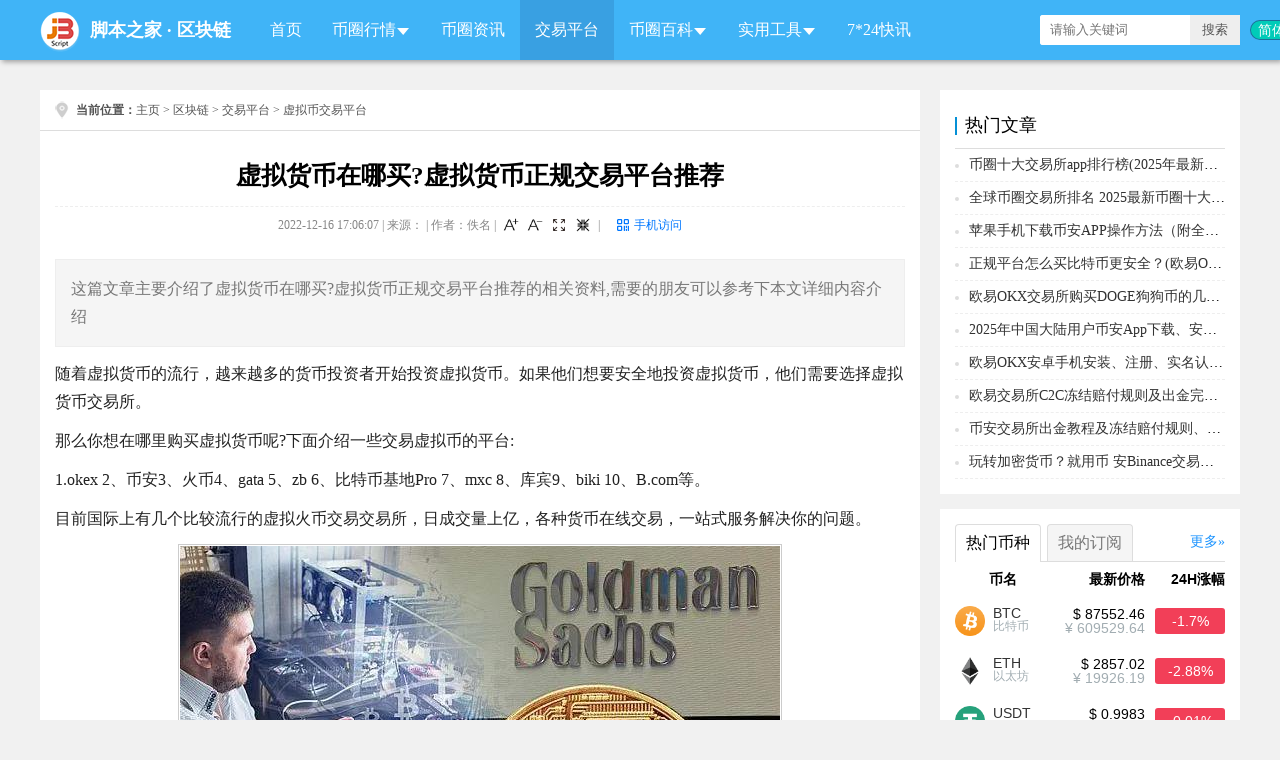

--- FILE ---
content_type: text/html
request_url: https://www.jb51.net/blockchain/859174.html
body_size: 12066
content:
<!DOCTYPE html>
<html lang="zh-CN">
<head>
	<meta charset="utf-8" />
    <meta http-equiv="X-UA-Compatible" content="IE=edge,chrome=1"/>
    <meta http-equiv="Content-Type" content="text/html; charset=utf-8" />
    <meta http-equiv="x-dns-prefetch-control" content="on"/>
    <link rel="dns-prefetch" href="//img.jbzj.com"/>
    <link rel="dns-prefetch" href="//common.jbzj.com"/>
    <link rel="dns-prefetch" href="//static.jbzj.com"/>
    <meta name="applicable-device" content="pc">
    <meta name="renderer" content="webkit"/>
    <meta name="force-rendering" content="webkit"/>
    <meta name="viewport" content="width=device-width, initial-scale=1"/>
    <meta http-equiv="Cache-Control" content="no-siteapp"/>
    <meta http-equiv="Cache-Control" content="no-transform"/>
    <title>虚拟货币在哪买?虚拟货币正规交易平台推荐_交易平台_区块链_脚本之家</title>
    <meta name="keywords" content="虚拟货币在哪买,虚拟货币交易平台"/>
    <meta name="description" content="这篇文章主要介绍了虚拟货币在哪买?虚拟货币正规交易平台推荐的相关资料,需要的朋友可以参考下本文详细内容介绍"/>
    <link rel="alternate" media="only screen and(max-width: 640px)" href="https://m.jb51.net/blockchain/859174.html"/>
    <meta http-equiv="mobile-agent" content="format=html5; url=https://m.jb51.net/blockchain/859174.html"/>
    <meta http-equiv="mobile-agent" content="format=xhtml; url=https://m.jb51.net/blockchain/859174.html"/>
<link rel="canonical" href="https://www.jb51.net/blockchain/859174.html" >
<script type="text/javascript">
var articleid="859174", tougao = "20", downlm = "blockchainart",ourl = "", suoyin = "0", author = "";
var __sinfo="w94_em3jd5ANF8lTOoxqmJOWZqdgE0r8c18Qn1n3NV1T1PeSWtu9RiL-v4mf0BcSrH0CZCMOv-dnvQTtaghKgZ0VKUF1JV_4UM1lc5Z0XFg",__st="6b2ea7e64d471a0a26ada09f6d5f35c0a0eaaeb41ea12b25d9473d97f350c154";
</script>
    <link href="//common.jbzj.com/pc/skin/qukuailian/css/Blockchain.css" rel="stylesheet" type="text/css" />
<link type="text/css" href="//common.jbzj.com/jslib/viewer/viewer.min.css" rel="stylesheet" />
<script type="text/javascript" src="//apps.bdimg.com/libs/jquery/1.11.3/jquery.min.js"></script>
<script type="text/javascript">
  if (typeof jQuery == 'undefined') {
    document.write(unescape("%3Cscript src='//common.jbzj.com/pc/jslib/jquery/jquery.min.js' type='text/javascript'%3E%3C/script%3E"));
  }
(function(){
var el = document.createElement("script");
el.src = "https://lf1-cdn-tos.bytegoofy.com/goofy/ttzz/push.js?4e352a80125bc151da14f1e04b8efc002129b24ab6d8d29de966cbd3f43ef099c112ff4abe50733e0ff1e1071a0fdc024b166ea2a296840a50a5288f35e2ca42";
el.id = "ttzz";
var s = document.getElementsByTagName("script")[0];
s.parentNode.insertBefore(el, s);
})(window)
</script>
<script type="text/javascript" src="//common.jbzj.com/pc/good/commandsys.js"></script>
</head>
<body>
<div id="header">
    <div class="layout">
        <div id="logo">
            <a href="/" target="_blank" title="脚本之家区块链"><img src="/skin/qukuailian/images/logo.png" alt="脚本之家区块链"/></a>
            <span><a href="/" target="_blank" title="脚本之家">脚本之家</a> · <a href="/blockchain/" title="区块链">区块链</a></span>
        </div>
        <div id="search">
            <form action="" target="_blank">
                <input type="hidden" name="s" value="10520733385329581432">
                <input type="hidden" name="ie" value="utf-8">
                <input type="text" name="q" class="search_key" placeholder="请输入关键词">
                <input type="submit" value="搜索" class="search_sub">
            </form>
        </div>
        <ul id="nav">
    <li><a href="/blockchain/" title="区块链首页">首页</a></li>
    <li>
        <i></i><a>币圈行情</a>
        <ul>
            <li><a href="/coin/" title="虚拟数字货币大全">币种</a></li>
            <li><a href="/blockchain/paihang.html" title="币种排行榜">排行榜</a></li>
            <li><a href="/blockchain/exchanges_spot.html" title="Top加密货币交易所排行榜(按交易量)">交易排行</a></li>
            <li><a href="/blockchain/coingecko_exchanges.html" title="虚拟数字货币信用评分排行榜">信用排名</a></li>
            <li><a href="/blockchain/baocang.html" title="今日虚拟币爆仓信息">今日爆仓</a></li>
            <li><a href="/blockchain/top-100-richest-bitcoin.html" title="全球币圈富豪排行榜">币圈富豪榜</a></li>
            <li><a href="/blockchain/coinranking.html" title="每日虚拟币涨幅排行榜、跌幅排行榜">涨幅排行榜</a></li>
        </ul>
    </li>
    <li><a href="/blockchain/list1064_1.html" title="币圈资讯">币圈资讯</a></li>
    <li><a href="/blockchain/list1073_1.html" title="交易平台">交易平台</a></li>
    <li>
        <i></i><a>币圈百科</a>
        <ul>
            <li><a href="/blockchain/list1079_1.html" title="比特币">比特币</a></li>
            <li><a href="/blockchain/list1037_1.html" title="区块链技术">区块链技术</a></li>
            <li><a href="/blockchain/list1085_1.html" title="钱包知识">钱包知识</a></li>
            <li><a href="/blockchain/list1089_1.html" title="币圈知识">币圈知识</a></li>
            <li><a href='/blockchain/list1072_1.html' title="币种百科">币种百科</a></li>
        </ul>
    </li>
    <li>
        <i></i>
        <a href="/blockchain/tools.html" title="区块链首页">实用工具</a>
        <ul>
            <li><a href="/blockchain/currencyrate.html" title="区块链数字货币实时汇率换算器">数字货币汇率</a></li>
            <li><a href="/blockchain/sitenav.html" title="实用工具网址导航">工具网址导航</a></li>
            <li><a href="/blockchain/bitcoin-rainbow-chart.html" title="BTC比特币彩虹图">比特币彩虹图</a></li>
            <li><a href="/blockchain/fear-greed.html" title="比特币BTC恐惧贪婪指数">恐惧贪婪指数</a></li>
            <li><a href="/blockchain/okbrate.html" title="OKB币最新价格汇率兑换">OKB最新汇率</a></li>
            <li><a href="/blockchain/bnbrate.html" title="BNB币安币今日行情汇率计算">BNB最新汇率</a></li>
        </ul>
    </li>
    <li><a href="/blockchain/kuaixun.html" title="7*24快讯">7*24快讯</a></li>
</ul>
    </div>
</div>
<div id="topimg"><span id="qkl_tonglan" class="jbTestPos"></span></div>
<div class="main">
    <div class="con_left">
        <div id="position"><strong>当前位置：</strong><a href='https://www.jb51.net/'>主页</a> > <a href='/blockchain/'>区块链</a> > <a href='/blockchain/list1073_1.html'>交易平台</a> > 虚拟币交易平台
        </div>
        <div id="article">
            <h1 id="title">虚拟货币在哪买?虚拟货币正规交易平台推荐</h1>
            <div id="info">2022-12-16 17:06:07 | 来源： | 作者：佚名
            </div>
            <div id="summary">这篇文章主要介绍了虚拟货币在哪买?虚拟货币正规交易平台推荐的相关资料,需要的朋友可以参考下本文详细内容介绍</div>
            <div id="content">
                <div id="spread_04"><span id="qkl_arct840" class="jbTestPos"></span></div>
                <p>随着虚拟货币的流行，越来越多的货币投资者开始投资虚拟货币。如果他们想要安全地投资虚拟货币，他们需要选择虚拟货币交易所。</p>
<p>那么你想在哪里购买虚拟货币呢?下面介绍一些交易虚拟币的平台:</p>
<p>1.okex 2、币安3、火币4、gata 5、zb 6、比特币基地Pro 7、mxc 8、库宾9、biki 10、B.com等。</p>
<p>目前国际上有几个比较流行的虚拟火币交易交易所，日成交量上亿，各种货币在线交易，一站式服务解决你的问题。</p>
<p style="text-align: center"><img alt="" src="//img.jbzj.com/file_images/article/202212/202212161705130901.jpg" /></p>
<h3>虚拟货币正规交易平台推荐</h3>
<h4>1、okex</h4>
<p>欧易OKEX交易所!自从前两年比特币大火之后，带动了整个虚拟币行业，虚拟币也越来越火，众所周知，虚拟币交易有两种方式场内和场外，不过对于投资者来说，无论哪种方式，想要安全的进行虚拟币交易，都需要有一家正规的虚拟币交易平台，虚拟货币是如今最为火爆的一个投资项目，甚至可以说是投资界的一匹黑马，吸引了大量的投资者前来投资</p>
<h4>2、币安</h4>
<p>币安网是由前okcoin联合创始人赵长鹏(CZ)领导的一群数字资产爱好者创建而成的一个专注区块链资产的交易平台。创始人赵长鹏与老东家Okcoin争议不断，一开始不怎么看好，但后来发现，平台表现还是蛮给力的</p>
<h4>3、火币</h4>
<p>火币网是由北京火币天下 技术有限公司运营，2013年9月上线，是全球领先的比特币交易平台之一。 2014年3月4日，火币网日交易量超过26万个，交易金额达10亿人民币，创造了全球比特币交易平台里的更高记录，是目前全球交易量更大的比特币交易平台之一。2014年03月19日，火币网上线莱特币现货交易。</p>
<h4>4、gata</h4>
<p>2020年7月22日，Gate品牌全面升级，中文名&ldquo;芝麻开门&rdquo;正式启用。 gate 大门国际站，是一家有态度的全球区块链资产国际站。从13年创办至今，已为来自全球超过130个国家的数百万用户，提供了近百种优质区块链资产品类的交易和投資服务。gate致力于做一家值得信赖的安全、稳定、有信誉的区块链资产国际站，不仅为用户提供安全、便捷、公平的区块链资产交易服务，同时全面保障用户的交易信息安全和资产安全。</p>
<h4>5、zb</h4>
<p>中币(ZB)是全球领先的数字资产交易服务平台，2013年成立至今，为全球超过1000万用户提供数字资产交易服务，已经稳健运营了7年时间，日均交易额30亿美金以上， C、ZB、EOS、XRP 主流币种成交份额长期名列前茅。 提供服务：币币交易、法币交易、 交易、抵押借款、存币。</p>
<h4>6、Coinbase Pro</h4>
<p>Coinbase Pro交易所资产22.17亿美元，共有74个交易对，24小时成交额4.56亿美元。</p>
<p>Coinbase Pro总部设立在美国，为用户提供安全的平台，方便用户进行各种数字资产投资。Coinbase Pro平台界面简洁易用，包括实时订单查询、图表工具、交易历史记录和简单的订单流程</p>
<h4>7、mxc</h4>
<p>MXC资产5000万美元，共有418个交易对，24小时成交额3.42亿美元。</p>
<p>MXC国际站是由华尔街以及日本欧洲资深量化交易团队联合区块链资深从业者通过去中心化自组织形式创立的一个专注于区块链资产交流和交换的平台。MXC将为用户提供更加安全、便捷、智能的区块链资产流通服务，聚合全球优质区块链资产，融合全球最顶尖的安全技术，致力于打造全球顶级的区块链资产国际站。</p>
<h4>8、库币</h4>
<p>库币资产1856.76万美元，共有449个交易对，24小时成交额2.19亿美元。</p>
<p>库币(KuCoin)是全球知名的数字货币交易服务平台，支持多种数字资产交易。成立于2017年9月，库币已成长为更受欢迎的数字货币交易服务平台之一，目前为全球207个国家和地区的500万用户提供币币、法币、合约、Pool-X、借贷等一站式服务。以&ldquo;全民的交易服务平台&rdquo;著称，库币的运营地为塞舌尔，为用户提供多语言、7X24小时 团队，同时，库币在韩国、日本、西班牙、意大利、越南、土耳其、俄罗斯、印度等地建立了本地化社群，为各地用户提供最本地化的服务。2018年11月，库币获得来自IDG资本和经纬创投的2000万美元A轮融资</p>
<h4>9、biki</h4>
<p>BiKi资产1280.98万美元，共有319个交易对，24小时成交额19.12亿美元。</p>
<p>BiKi集团成立于2018年，总部位于新加坡，是一家全球性的区块链数字资产交易服务商，目前集团旗下业务包含现货交易、衍生品交易、数字银行、区块链产业投資等业务，在中国市场拥有超过40%的小币种新增市场份额，在新加坡、韩国、越南、日本、俄罗斯、土耳其等7个国家设有运营中心。</p>
<h4>10、b网</h4>
<p>B网资产9.28亿美元，共有472个交易对，24小时成交额6524.36万美元。</p>
<p>Bittrex俗称B网，提供币币、美元与币的服务，注册非常简单。Bittrex建立于2015年，是美国的比特币国际站，支持200多个交易对，每天的成交量达数十亿人民币。 Bitterex团队成员来自微软、亚马逊、Qualys和黑莓等各大公司，在服务方面拥有超过50年以上的专业安全和开发经验。</p>
<p>以上就是虚拟货币在哪买?虚拟货币正规交易平台推荐的详细内容，更多关于虚拟币交易平台的资料请关注脚本之家其它相关文章！</p>
                
                <div id="spread_05"><span id="qkl_arcb840" class="jbTestPos"></span></div>
                <div id="remind"><strong>免责声明：</strong>本文只为提供市场讯息，所有内容及观点仅供参考，不构成投资建议，不代表本站观点和立场。投资者应自行决策与交易，对投资者交易形成的直接或间接损失，作者及本站将不承担任何责任。！</div>
                <div id="tags">Tag：<a href='/do/tag/%E8%99%9A%E6%8B%9F%E8%B4%A7%E5%B8%81/' target='_blank'>虚拟货币</a> &nbsp; <a href='/do/tag/%E4%BA%A4%E6%98%93%E5%B9%B3%E5%8F%B0/' target='_blank'>交易平台</a> &nbsp; </div>
            </div>
            <div id="xgcon">
                <h2>你可能感兴趣的文章</h2>
				<div id="spread_06"><span id="qkl_it840" class="jbTestPos"></span></div>
                <ul>
                    <li>
                        <a href="/blockchain/858861.html" title="十大虚拟货币交易平台 2022年最新的十大虚拟货币交易平台排行榜" target="_blank">
                            
                            <img src="//img.jbzj.com/do/uploads/litimg/221214/152926204b9.jpg" height="120" width="200" alt="十大虚拟货币交易平台 2022年最新的十大虚拟货币交易平台排行榜"/>
                            <h3>十大虚拟货币交易平台 2022年最新的十大虚拟货币交易平台排行榜</h3>
                            <p>这篇文章主要介绍了十大虚拟货币交易平台 2022年最新的十大虚拟货币交易平台排行榜的相关资料,需要的朋友可以参考下本文详细内容介绍…</p>
                            <span>2022-12-14</span>
                        </a>
                    </li><li>
                        <a href="/blockchain/858532.html" title="2022年高性能公链币排名一览 2022年九大公链币(九大虚拟货币排行)" target="_blank">
                            
                            <img src="//img.jbzj.com/do/uploads/litimg/221212/104149209126.jpg" height="120" width="200" alt="2022年高性能公链币排名一览 2022年九大公链币(九大虚拟货币排行)"/>
                            <h3>2022年高性能公链币排名一览 2022年九大公链币(九大虚拟货币排行)</h3>
                            <p>这篇文章主要介绍了2022年高性能公链币排名一览 2022年九大公链币(九大虚拟货币排行)的相关资料,需要的朋友可以参考下本文详细内容介绍…</p>
                            <span>2022-12-12</span>
                        </a>
                    </li><li>
                        <a href="/blockchain/858007.html" title="美联储加息虚拟币会跌吗?美联储加息对虚拟货币影响解析" target="_blank">
                            
                            <img src="//img.jbzj.com/do/uploads/litimg/221207/15245H0C02.jpg" height="120" width="200" alt="美联储加息虚拟币会跌吗?美联储加息对虚拟货币影响解析"/>
                            <h3>美联储加息虚拟币会跌吗?美联储加息对虚拟货币影响解析</h3>
                            <p>这篇文章主要介绍了美联储加息虚拟币会跌吗?美联储加息对虚拟货币影响解析的相关资料,需要的朋友可以参考下本文详细内容介绍…</p>
                            <span>2022-12-07</span>
                        </a>
                    </li><li>
                        <a href="/blockchain/857817.html" title="2022年最新世界十大虚拟货币钱包排名汇总" target="_blank">
                            
                            <img src="//img.jbzj.com/do/uploads/litimg/221206/140U020A11.jpg" height="120" width="200" alt="2022年最新世界十大虚拟货币钱包排名汇总"/>
                            <h3>2022年最新世界十大虚拟货币钱包排名汇总</h3>
                            <p>这篇文章主要介绍了2022年最新世界十大虚拟货币钱包排名汇总的相关资料,需要的朋友可以参考下本文详细内容介绍…</p>
                            <span>2022-12-06</span>
                        </a>
                    </li><li>
                        <a href="/blockchain/857816.html" title="元宇宙虚拟货币有哪些?盘点元宇宙虚拟货币" target="_blank">
                            
                            <img src="//img.jbzj.com/do/uploads/litimg/221206/14040520K59.jpg" height="120" width="200" alt="元宇宙虚拟货币有哪些?盘点元宇宙虚拟货币"/>
                            <h3>元宇宙虚拟货币有哪些?盘点元宇宙虚拟货币</h3>
                            <p>这篇文章主要介绍了元宇宙虚拟货币有哪些?盘点元宇宙虚拟货币的相关资料,需要的朋友可以参考下本文详细内容介绍…</p>
                            <span>2022-12-06</span>
                        </a>
                    </li><li>
                        <a href="/blockchain/857658.html" title="虚拟货币有哪些?2022年虚拟货币排行榜前十名" target="_blank">
                            
                            <img src="//img.jbzj.com/do/uploads/litimg/221205/144414204Q0.jpg" height="120" width="200" alt="虚拟货币有哪些?2022年虚拟货币排行榜前十名"/>
                            <h3>虚拟货币有哪些?2022年虚拟货币排行榜前十名</h3>
                            <p>这篇文章主要介绍了虚拟货币有哪些?2022年虚拟货币排行榜前十名的相关资料,需要的朋友可以参考下本文详细内容介绍…</p>
                            <span>2022-12-05</span>
                        </a>
                    </li><li>
                        <a href="/blockchain/856078.html" title="如何查询虚拟货币交易所的持仓数据?加密货币交易所资产结构安全性分析" target="_blank">
                            
                            <img src="//img.jbzj.com/do/uploads/litimg/221123/153953209245.jpg" height="120" width="200" alt="如何查询虚拟货币交易所的持仓数据?加密货币交易所资产结构安全性分析"/>
                            <h3>如何查询虚拟货币交易所的持仓数据?加密货币交易所资产结构安全性分析</h3>
                            <p>这篇文章主要介绍了如何查询虚拟货币交易所的持仓数据?加密货币交易所资产结构安全性分析的相关资料,需要的朋友可以参考下本文详细内容介绍…</p>
                            <span>2022-11-23</span>
                        </a>
                    </li><li>
                        <a href="/blockchain/854648.html" title="中国唯一合法虚拟货币 虚拟货币简介" target="_blank">
                            
                            <img src="//img.jbzj.com/do/uploads/litimg/221114/14444020b64.jpg" height="120" width="200" alt="中国唯一合法虚拟货币 虚拟货币简介"/>
                            <h3>中国唯一合法虚拟货币 虚拟货币简介</h3>
                            <p>这篇文章主要介绍了中国唯一合法虚拟货币 虚拟货币简介的相关资料,需要的朋友可以参考下本文详细内容介绍…</p>
                            <span>2022-11-14</span>
                        </a>
                    </li><li>
                        <a href="/blockchain/853648.html" title="虚拟货币钱包如何使用?虚拟货币钱包imtoken使用教程图文介绍" target="_blank">
                            
                            <img src="//img.jbzj.com/do/uploads/litimg/221107/1006302032H.jpg" height="120" width="200" alt="虚拟货币钱包如何使用?虚拟货币钱包imtoken使用教程图文介绍"/>
                            <h3>虚拟货币钱包如何使用?虚拟货币钱包imtoken使用教程图文介绍</h3>
                            <p>这篇文章主要介绍了虚拟货币钱包如何使用?虚拟货币钱包imtoken使用教程图文介绍的相关资料,需要的朋友可以参考下本文详细内容介绍…</p>
                            <span>2023-06-27</span>
                        </a>
                    </li><li>
                        <a href="/blockchain/852874.html" title="虚拟货币挖矿什么意思?(计算机算法计算)" target="_blank">
                            
                            <img src="//img.jbzj.com/do/uploads/litimg/221101/142211204056.jpg" height="120" width="200" alt="虚拟货币挖矿什么意思?(计算机算法计算)"/>
                            <h3>虚拟货币挖矿什么意思?(计算机算法计算)</h3>
                            <p>这篇文章主要介绍了虚拟货币挖矿是什么意思?(计算机算法计算)的相关资料,需要的朋友可以参考下本文详细内容介绍…</p>
                            <span>2022-11-01</span>
                        </a>
                    </li>
                </ul>
                <div id="spread_07"><span id="qkl_arbb840" class="jbTestPos"></span></div>
            </div>
        </div>
    </div>
    <div class="con_right">
        <div class="layout_r">
            <div class="layout_name">
              <a href="/coin" target="_blank" title="虚拟货币详细列表" class="more">更多</a><h2>热门币种</h2>
            </div>
            <ul id="coinrank" class="coinrank">
				<li><div>币名</div><div>最新价格</div><div>24H涨幅</div></li>
                <li data-c="bitcoin">
<div><a href="/coin/btc.html" title="bitcoin BTC 比特币" target="_blank"><img src="//img.jbzj.com/coins/images/logo/bitcoin.png" alt="bitcoin BTC 比特币"></a><h3><a href="/coin/btc.html" title="bitcoin BTC 比特币" target="_blank">BTC</a></h3><p>比特币</p></div>
<div><i class="iusd">$ 87652.92</i><i class="icny">¥ 609529.64</i></div>
<div><em class="fred">-1.68%</em></div>
</li><li data-c="ethereum">
<div><a href="/coin/eth.html" title="ethereum ETH 以太坊" target="_blank"><img src="//img.jbzj.com/coins/images/logo/ethereum.png" alt="ethereum ETH 以太坊"></a><h3><a href="/coin/eth.html" title="ethereum ETH 以太坊" target="_blank">ETH</a></h3><p>以太坊</p></div>
<div><i class="iusd">$ 2865.47</i><i class="icny">¥ 19926.19</i></div>
<div><em class="fred">-2.73%</em></div>
</li><li data-c="tether">
<div><a href="/coin/usdt.html" title="tether USDT 泰达币" target="_blank"><img src="//img.jbzj.com/coins/images/logo/tether.png" alt="tether USDT 泰达币"></a><h3><a href="/coin/usdt.html" title="tether USDT 泰达币" target="_blank">USDT</a></h3><p>泰达币</p></div>
<div><i class="iusd">$ 0.9987</i><i class="icny">¥ 6.9448</i></div>
<div><em class="fgreen">+0.03%</em></div>
</li><li data-c="binance-coin">
<div><a href="/coin/bnb.html" title="binance-coin BNB 币安币" target="_blank"><img src="//img.jbzj.com/coins/images/logo/binance-coin.png" alt="binance-coin BNB 币安币"></a><h3><a href="/coin/bnb.html" title="binance-coin BNB 币安币" target="_blank">BNB</a></h3><p>币安币</p></div>
<div><i class="iusd">$ 871.89</i><i class="icny">¥ 6063.03</i></div>
<div><em class="fred">-1.33%</em></div>
</li><li data-c="ripple">
<div><a href="/coin/xrp.html" title="ripple XRP 瑞波币" target="_blank"><img src="//img.jbzj.com/coins/images/logo/ripple.png" alt="ripple XRP 瑞波币"></a><h3><a href="/coin/xrp.html" title="ripple XRP 瑞波币" target="_blank">XRP</a></h3><p>瑞波币</p></div>
<div><i class="iusd">$ 1.8809</i><i class="icny">¥ 13.0795</i></div>
<div><em class="fred">-1.2%</em></div>
</li><li data-c="usdc">
<div><a href="/coin/usdc.html" title="usdc USDC USD Coin" target="_blank"><img src="//img.jbzj.com/coins/images/logo/usdc.png" alt="usdc USDC USD Coin"></a><h3><a href="/coin/usdc.html" title="usdc USDC USD Coin" target="_blank">USDC</a></h3><p>USD Coin</p></div>
<div><i class="iusd">$ 1.0032</i><i class="icny">¥ 6.9761</i></div>
<div><em class="fgreen">+0.08%</em></div>
</li><li data-c="solana">
<div><a href="/coin/sol.html" title="solana SOL Solana" target="_blank"><img src="//img.jbzj.com/coins/images/logo/solana.png" alt="solana SOL Solana"></a><h3><a href="/coin/sol.html" title="solana SOL Solana" target="_blank">SOL</a></h3><p>Solana</p></div>
<div><i class="iusd">$ 122.14</i><i class="icny">¥ 849.34</i></div>
<div><em class="fred">-3.68%</em></div>
</li><li data-c="tron">
<div><a href="/coin/trx.html" title="tron TRX 波场" target="_blank"><img src="//img.jbzj.com/coins/images/logo/tron.png" alt="tron TRX 波场"></a><h3><a href="/coin/trx.html" title="tron TRX 波场" target="_blank">TRX</a></h3><p>波场</p></div>
<div><i class="iusd">$ 0.2967</i><i class="icny">¥ 2.0632</i></div>
<div><em class="fgreen">+0.44%</em></div>
</li><li data-c="dogecoin">
<div><a href="/coin/doge.html" title="dogecoin DOGE 狗狗币" target="_blank"><img src="//img.jbzj.com/coins/images/logo/dogecoin.png" alt="dogecoin DOGE 狗狗币"></a><h3><a href="/coin/doge.html" title="dogecoin DOGE 狗狗币" target="_blank">DOGE</a></h3><p>狗狗币</p></div>
<div><i class="iusd">$ 0.1221</i><i class="icny">¥ 0.849</i></div>
<div><em class="fred">-1.05%</em></div>
</li><li data-c="cardano">
<div><a href="/coin/ada.html" title="cardano ADA 艾达币" target="_blank"><img src="//img.jbzj.com/coins/images/logo/cardano.png" alt="cardano ADA 艾达币"></a><h3><a href="/coin/ada.html" title="cardano ADA 艾达币" target="_blank">ADA</a></h3><p>艾达币</p></div>
<div><i class="iusd">$ 0.3473</i><i class="icny">¥ 2.415</i></div>
<div><em class="fred">-2.47%</em></div>
</li>
            </ul>
        </div>
        <div class="layout_r">
            <div class="layout_name">
              <h2>币圈快讯</h2>
            </div>
            <ul id="recommend_kx">
                <li><p class="title">2500万枚ENA从Bybit转入CoinbasePrime价值约410.78万美元</p><div class="date">2026-01-26 12:10</div><div class="intro">据Arkham数据，在12:07，2500万枚ENA（价值约410.78万美元）从Bybit转入CoinbasePrime。</div></li><li><p class="title">4585.91枚ETH从Everstake转出价值约1304万美元</p><div class="date">2026-01-26 12:10</div><div class="intro">据Arkham数据，在12:00，4585.91枚ETH（价值约1304万美元）从Everstake转出至一匿名地址（0xA103...开头）。</div></li><li><p class="title">Avantis[AVNT]涨幅超过HYPE和ASTER涨幅达27%但这阻碍了其上涨势头。</p><div class="date">2026-01-26 12:07</div><div class="intro">受网络活跃度激增和技术突破的推动，Avantis 的 AVNT 代币价格飙升超过 27%，表现优于 Hyperliquid 和 Aster 等同行。交易量也大幅增长，超过 20 万枚 AVNT 的交易量超过 1461 笔，巨鲸们在 Coinbase 上大量买入。Upbit 的交易量占总交易额 644 亿美元的 46% 以上，表明亚洲投资者对该代币表现出浓厚的兴趣。目前，AVNT 的总锁定价值 (TVL) 已超过 1.04 亿美元，并已集成到 25 个钱包中，但其涨势将在 0.36 美元的年度开盘阻力位附近面临关键考验。</div></li><li><p class="title">Bitget第17期合约商城开放不限额兑换解锁劳力士、爱马仕等</p><div class="date">2026-01-26 12:05</div><div class="intro">Bitget上线第17期合约商城之「名品贺岁季」活动，活动期间完成对应合约交易量任务即可使用积分兑换奖励。每达成一项任务，可兑换实物奖励或直接兑换为USDT。USDT兑换无份额上限，每1积分等于2USDT。本期商城实物奖池涵盖劳力士手表、爱马仕包、卡地亚机械腕表、宝格丽项链、大疆无人机等好礼。
用户需在活动截止前兑换奖励，结束后未使用的积分将不再折算为USDT发放。参与前需在相关页面点击「报名」按钮完成登记，活动时间截止2026年2月26日10:00。</div></li><li><p class="title">BTCOG内幕巨鲸今日存入2000万美元以作保证金当前总浮亏扩大至8000万美元</p><div class="date">2026-01-26 12:01</div><div class="intro">据Coinbob热门地址监控显示，“BTCOG内幕巨鲸”（0xb31）于今日凌晨向Hyperliquid存入约2000万美元保证金，暂未使用。当前其多单浮亏扩大至8000万美元，周资金回撤达1.2亿美元，目前资金费率结算已达810万美元亏损，主要亏损来自ETH多单。当前总持仓规模约7.85亿美元，现为链上ETH、SOL最大多头。其主要多头头寸为：5xETH多单：持仓规模6.34亿美元，均价3161美元，浮亏7150万美元（-56%），清算价2192美元；5xBTC多单：持仓规模8700万美元，均价9.15万美元，浮亏440万美元（-25%）；10xSOL多单：持仓规模6200万美元，均价130美元，浮亏462万美元（-74%）；该地址此前于12月7日晚至8日早间自Binance钱包陆续向Hyperliquid转入7000万美元，随后开启5倍杠杆ETH多单，此前均价3048美元，随后一周内累计转入2.3亿美元加仓，上一次调仓操作为去年12月28日将SOL多单杠杆由20倍降至10倍，今日为近期首次操作。“BTCOG内幕巨鲸”为曾持超5万枚BTC沉寂8年的OG地址，后陆续将部分BTC换仓ETH。其操作屡次与特朗普言论及美国政策动向高度同步，“10.11”大跌前数小时布局5亿美元BTC空单，获利近1亿美元引发市场关注。BitForexCEOGarrettJin曾表示该地址与其客户有所关联。.</div></li>
              <a href="/blockchain/kuaixun.html" class="btn-more" target="_blank" title="查看更多">查看更多</a>
            </ul>
        </div>
        <div class="layout_r">
            <div class="layout_name">
                <h2>区块链百科</h2>
            </div>
            <ul class="img_news" id="qklbk">
                <li><a href="/blockchain/994920.html" title="八年利剑成锋 币安（Binance）如何成为加密红海领航者" target="_blank">
                
                <img src="//img.jbzj.com/do/uploads/litimg/250804/220AV94O.jpg" height="60" width="80" alt="八年利剑成锋 币安（Binance）如何成为加密红海领航者"/>
                <p>八年利剑成锋 币安（Binance）如何成为加密红海领航者</p><span>2025-09-23</span></a></li><li><a href="/blockchain/1000665.html" title="Tether否认放弃乌拉圭5亿美元加密货币项目的报道导读" target="_blank">
                
                <img src="//img.jbzj.com/do/uploads/litimg/250923/142533A931.jpg" height="60" width="80" alt="Tether否认放弃乌拉圭5亿美元加密货币项目的报道导读"/>
                <p>Tether否认放弃乌拉圭5亿美元加密货币项目的报道导读</p><span>2025-09-23</span></a></li><li><a href="/blockchain/1000663.html" title="UXLINK被盗事件回顾及影响分析" target="_blank">
                
                <img src="//img.jbzj.com/do/uploads/litimg/250923/_141920931.jpg" height="60" width="80" alt="UXLINK被盗事件回顾及影响分析"/>
                <p>UXLINK被盗事件回顾及影响分析</p><span>2025-09-23</span></a></li><li><a href="/blockchain/1000661.html" title="纳斯达克上市公司ETHZilla推出3.5亿新资金池押注以太坊（ETH" target="_blank">
                
                <img src="//img.jbzj.com/do/uploads/litimg/250923/14162VQ35.jpg" height="60" width="80" alt="纳斯达克上市公司ETHZilla推出3.5亿新资金池押注以太坊（ETH"/>
                <p>纳斯达克上市公司ETHZilla推出3.5亿新资金池押注以太坊（ETH</p><span>2025-09-23</span></a></li><li><a href="/blockchain/1000578.html" title="为什么说稳定币是区块链最佳落地赛道？" target="_blank">
                
                <img src="//img.jbzj.com/do/uploads/litimg/250922/230045A391.jpg" height="60" width="80" alt="为什么说稳定币是区块链最佳落地赛道？"/>
                <p>为什么说稳定币是区块链最佳落地赛道？</p><span>2025-09-23</span></a></li><li><a href="/blockchain/1000369.html" title="10大加密币现货ETF或将近期齐上线——SEC新规或引爆万亿资金" target="_blank">
                
                <img src="//img.jbzj.com/do/uploads/litimg/250920/22310L1362.jpg" height="60" width="80" alt="10大加密币现货ETF或将近期齐上线——SEC新规或引爆万亿资金"/>
                <p>10大加密币现货ETF或将近期齐上线——SEC新规或引爆万亿资金</p><span>2025-09-23</span></a></li><li><a href="/blockchain/1000602.html" title="币安通过Alpha和Aster，再造两个小币安" target="_blank">
                
                <img src="//img.jbzj.com/do/uploads/litimg/250923/092K0203b1.jpg" height="60" width="80" alt="币安通过Alpha和Aster，再造两个小币安"/>
                <p>币安通过Alpha和Aster，再造两个小币安</p><span>2025-09-23</span></a></li><li><a href="/blockchain/1000595.html" title="ASTER一周暴涨4倍，借势Binance向Hyperliquid发起挑战" target="_blank">
                
                <img src="//img.jbzj.com/do/uploads/litimg/250923/0T23122D61.jpg" height="60" width="80" alt="ASTER一周暴涨4倍，借势Binance向Hyperliquid发起挑战"/>
                <p>ASTER一周暴涨4倍，借势Binance向Hyperliquid发起挑战</p><span>2025-09-23</span></a></li><li><a href="/blockchain/1000591.html" title="MetaMask 发币在即：生态飞轮与高额估值背后，市场为何仍存" target="_blank">
                
                <img src="//img.jbzj.com/do/uploads/litimg/250923/0SF410295F.jpg" height="60" width="80" alt="MetaMask 发币在即：生态飞轮与高额估值背后，市场为何仍存"/>
                <p>MetaMask 发币在即：生态飞轮与高额估值背后，市场为何仍存</p><span>2025-09-23</span></a></li><li><a href="/blockchain/1000580.html" title="稳定币公链化：从价值依附到价值捕获的新格局" target="_blank">
                
                <img src="//img.jbzj.com/do/uploads/litimg/250922/233325CI8.jpg" height="60" width="80" alt="稳定币公链化：从价值依附到价值捕获的新格局"/>
                <p>稳定币公链化：从价值依附到价值捕获的新格局</p><span>2025-09-22</span></a></li>
            </ul>
        </div>
        <div class="layout_r">
            <div class="layout_name">
                <h2>最新资讯</h2>
                <a href="/blockchain/list1064_1.html" target="_blank" title="更多币圈资讯" class="more">更多</a>
            </div>
            <ul class="img_news" id="qklnews">
                <li><a href="/blockchain/1014164.html" title="以太币（ETH）巨鲸逢低买入，但累积者能否阻止其跌至2700美" target="_blank">
            <img src="//img.jbzj.com/do/uploads/litimg/260124/230052C959.jpg" height="60" width="80" alt=""/>
            <p>以太币（ETH）巨鲸逢低买入，但累积者能否阻止其跌至2700美</p><span>2026-01-24</span></a></li><li><a href="/blockchain/1014163.html" title="喜讯：伊朗央行购入5.07亿美元泰达币（USDT）以支撑里亚尔" target="_blank">
            <img src="//img.jbzj.com/do/uploads/litimg/260124/225232C063.jpg" height="60" width="80" alt=""/>
            <p>喜讯：伊朗央行购入5.07亿美元泰达币（USDT）以支撑里亚尔</p><span>2026-01-24</span></a></li><li><a href="/blockchain/1014162.html" title="美国加密货币沙皇Sacks分析，银行与加密货币未来将融合为“" target="_blank">
            <img src="//img.jbzj.com/do/uploads/litimg/260124/22401964D4.jpg" height="60" width="80" alt=""/>
            <p>美国加密货币沙皇Sacks分析，银行与加密货币未来将融合为“</p><span>2026-01-24</span></a></li><li><a href="/blockchain/1014160.html" title="稳定币收益禁令可能促使资本流向境外的“不受监管工具”" target="_blank">
            <img src="//img.jbzj.com/do/uploads/litimg/260124/22291LM64.jpg" height="60" width="80" alt=""/>
            <p>稳定币收益禁令可能促使资本流向境外的“不受监管工具”</p><span>2026-01-24</span></a></li><li><a href="/blockchain/1014152.html" title="币安（BINANCE）确认在首次提出五年后推出代币化股票计划" target="_blank">
            <img src="//img.jbzj.com/do/uploads/litimg/260124/210003620X.jpg" height="60" width="80" alt=""/>
            <p>币安（BINANCE）确认在首次提出五年后推出代币化股票计划</p><span>2026-01-24</span></a></li><li><a href="/blockchain/1014147.html" title="以太坊（ETH）组建新安全团队并获得资金支持，为量子时代做" target="_blank">
            <img src="//img.jbzj.com/do/uploads/litimg/260124/202322D4G.jpg" height="60" width="80" alt=""/>
            <p>以太坊（ETH）组建新安全团队并获得资金支持，为量子时代做</p><span>2026-01-24</span></a></li>
            </ul>
        </div>
</div>
</div>
<div id="footer">
    <div class="footer_con">
        <p>
            <a rel="nofollow" href="//www.jb51.net/about.htm" target="_blank">关于我们</a> -
            <a rel="nofollow" href="//www.jb51.net/support.htm" target="_blank">广告合作</a> -
            <a rel="nofollow" href="//www.jb51.net/linkus.htm" target="_blank">联系我们</a> -
            <a rel="nofollow" href="//www.jb51.net/sm.htm" target="_blank">免责声明</a> -
            <a rel="nofollow" href="//www.jb51.net/sitemap.htm" target="_blank">网站地图</a> -
            <a rel="nofollow" href="tencent://message/?uin=461478385&amp;Site=http://www.jb51.net" target="_blank">投诉建议</a> -
            <a rel="nofollow" href="//www.jb51.net/up.htm" target="_blank">在线投稿</a>
        </p>
        <p>CopyRight 2006-2026 JB51.Net Inc All Rights Reserved. 脚本之家 版权所有</p>
    </div>
</div>
<div id="gotop"></div>
<script type="text/javascript" src='//common.jbzj.com/pc/jslib/viewer/viewer.min.js'></script>
<script type="text/javascript">
if(document.getElementById('content')){
    var viewer = new Viewer(document.getElementById('content'),{
    filter:function(img){
    return !img.getAttribute('data-noviewer');
    }
    });
}
</script>
<script type="text/javascript" src="//common.jbzj.com/pc/skin/qukuailian/js/Blockchain.js"></script>
<script type="text/javascript" src="//common.jbzj.com/pc/good2021/arcbc2021.js"></script>

<div id="tongji">
<script>
var _hmt = _hmt || [];
(function() {
  var hm = document.createElement("script");
  hm.src = "https://hm.baidu.com/hm.js?6621c63aef9f2d142ad79c3369db0d54";
  var s = document.getElementsByTagName("script")[0]; 
  s.parentNode.insertBefore(hm, s);
})();   
</script>
	 <script type="text/javascript" src="//common.jbzj.com/pc/tongji/tongji.js"></script>
</div>

<script type="application/ld+json">
    {
        "@context": "https://ziyuan.baidu.com/contexts/cambrian.jsonld",
        "@id": "https://www.jb51.net/blockchain/859174.html",
        "appid": "1549322409310619",
        "title": "虚拟货币在哪买?虚拟货币正规交易平台推荐",
        "description": "这篇文章主要介绍了虚拟货币在哪买?虚拟货币正规交易平台推荐的相关资料,需要的朋友可以参考下本文详细内容介绍",
        "pubDate": "2022-12-16T17:02:13",
        "upDate": "2022-12-16T17:06:07"
    }
</script>
</body>
</html>

--- FILE ---
content_type: text/html; charset=UTF-8
request_url: https://zhihu.jb51.net/zhihu/
body_size: 93
content:
{"cip":"3.14.127.227","cname":"\u5883\u5916","province":"\u5883\u5916","full":"\u5883\u5916"}

--- FILE ---
content_type: text/html
request_url: https://www.jb51.net/api/qklrt/def.html
body_size: 779
content:
<div class="layout_r"><div class="layout_name"><h2>热门文章</h2></div><ul id="recommend_news"><li><a href="/blockchain/886587.html" title="币圈十大交易所app排行榜(2025年最新排名)" target="_blank">币圈十大交易所app排行榜(2025年最新排名)</a></li><li><a href="/blockchain/961552.html" title="全球币圈交易所排名 2025最新币圈十大交易所排行榜" target="_blank">全球币圈交易所排名 2025最新币圈十大交易所排行榜</a></li><li><a href="/blockchain/993874.html" title="苹果手机下载币安APP操作方法（附全套注册、充值、购买BTC教程）" target="_blank">苹果手机下载币安APP操作方法（附全套注册、充值、购买BTC教程）</a></li><li><a href="/blockchain/994835.html" title="正规平台怎么买比特币更安全？(欧易OKX交易所购买比特币教程)" target="_blank">正规平台怎么买比特币更安全？(欧易OKX交易所购买比特币教程)</a></li><li><a href="/blockchain/1000265.html" title="欧易OKX交易所购买DOGE狗狗币的几个方式汇总" target="_blank">欧易OKX交易所购买DOGE狗狗币的几个方式汇总</a></li><li><a href="/blockchain/1000463.html" title="2025年中国大陆用户币安App下载、安装、注册、入金(充U)教程" target="_blank">2025年中国大陆用户币安App下载、安装、注册、入金(充U)教程</a></li><li><a href="/blockchain/1000503.html" title="欧易OKX安卓手机安装、注册、实名认证、买币转账新手实操教程" target="_blank">欧易OKX安卓手机安装、注册、实名认证、买币转账新手实操教程</a></li><li><a href="/blockchain/1000560.html" title="欧易交易所C2C冻结赔付规则及出金完整流程" target="_blank">欧易交易所C2C冻结赔付规则及出金完整流程</a></li><li><a href="/blockchain/1001051.html" title="币安交易所出金教程及冻结赔付规则、赔付流程（大陆用户提现必备）" target="_blank">币安交易所出金教程及冻结赔付规则、赔付流程（大陆用户提现必备）</a></li><li><a href="/blockchain/1001192.html" title="玩转加密货币？就用币 安Binance交易所！从0到1购买比特币教程" target="_blank">玩转加密货币？就用币 安Binance交易所！从0到1购买比特币教程</a></li></ul></div>

--- FILE ---
content_type: application/javascript
request_url: https://common.jbzj.com/pc/good2024/qkl/js/pageonline.js
body_size: 45919
content:
!function(f){typeof module!='undefined'&&typeof exports=='object'?module.exports=f():typeof define!='undefined'&&define.amd?define(f):(typeof self!='undefined'?self:this).fflate=f()}(function(){var _e={};"use strict";var t=(typeof module!='undefined'&&typeof exports=='object'?function(_f){"use strict";var e,t=";var __w=require('worker_threads');__w.parentPort.on('message',function(m){onmessage({data:m})}),postMessage=function(m,t){__w.parentPort.postMessage(m,t)},close=process.exit;self=global";try{e=require("worker_threads").Worker}catch(e){}exports.default=e?function(r,n,o,a,s){var u=!1,i=new e(r+t,{eval:!0}).on("error",(function(e){return s(e,null)})).on("message",(function(e){return s(null,e)})).on("exit",(function(e){e&&!u&&s(Error("exited with code "+e),null)}));return i.postMessage(o,a),i.terminate=function(){return u=!0,e.prototype.terminate.call(i)},i}:function(e,t,r,n,o){setImmediate((function(){return o(Error("async operations unsupported - update to Node 12+ (or Node 10-11 with the --experimental-worker CLI flag)"),null)}));var a=function(){};return{terminate:a,postMessage:a}};return _f}:function(_f){"use strict";var e={};_f.default=function(r,t,s,a,n){var o=new Worker(e[t]||(e[t]=URL.createObjectURL(new Blob([r+';addEventListener("error",function(e){e=e.error;postMessage({$e$:[e.message,e.code,e.stack]})})'],{type:"text/javascript"}))));return o.onmessage=function(e){var r=e.data,t=r.$e$;if(t){var s=Error(t[0]);s.code=t[1],s.stack=t[2],n(s,null)}else n(null,r)},o.postMessage(s,a),o};return _f})({}),n=Uint8Array,r=Uint16Array,e=Int32Array,i=new n([0,0,0,0,0,0,0,0,1,1,1,1,2,2,2,2,3,3,3,3,4,4,4,4,5,5,5,5,0,0,0,0]),o=new n([0,0,0,0,1,1,2,2,3,3,4,4,5,5,6,6,7,7,8,8,9,9,10,10,11,11,12,12,13,13,0,0]),s=new n([16,17,18,0,8,7,9,6,10,5,11,4,12,3,13,2,14,1,15]),a=function(t,n){for(var i=new r(31),o=0;o<31;++o)i[o]=n+=1<<t[o-1];var s=new e(i[30]);for(o=1;o<30;++o)for(var a=i[o];a<i[o+1];++a)s[a]=a-i[o]<<5|o;return{b:i,r:s}},u=a(i,2),h=u.b,f=u.r;h[28]=258,f[258]=28;for(var l=a(o,0),c=l.b,p=l.r,v=new r(32768),d=0;d<32768;++d){var g=(43690&d)>>1|(21845&d)<<1;v[d]=((65280&(g=(61680&(g=(52428&g)>>2|(13107&g)<<2))>>4|(3855&g)<<4))>>8|(255&g)<<8)>>1}var y=function(t,n,e){for(var i=t.length,o=0,s=new r(n);o<i;++o)t[o]&&++s[t[o]-1];var a,u=new r(n);for(o=1;o<n;++o)u[o]=u[o-1]+s[o-1]<<1;if(e){a=new r(1<<n);var h=15-n;for(o=0;o<i;++o)if(t[o])for(var f=o<<4|t[o],l=n-t[o],c=u[t[o]-1]++<<l,p=c|(1<<l)-1;c<=p;++c)a[v[c]>>h]=f}else for(a=new r(i),o=0;o<i;++o)t[o]&&(a[o]=v[u[t[o]-1]++]>>15-t[o]);return a},m=new n(288);for(d=0;d<144;++d)m[d]=8;for(d=144;d<256;++d)m[d]=9;for(d=256;d<280;++d)m[d]=7;for(d=280;d<288;++d)m[d]=8;var b=new n(32);for(d=0;d<32;++d)b[d]=5;var w=y(m,9,0),x=y(m,9,1),z=y(b,5,0),k=y(b,5,1),M=function(t){for(var n=t[0],r=1;r<t.length;++r)t[r]>n&&(n=t[r]);return n},S=function(t,n,r){var e=n/8|0;return(t[e]|t[e+1]<<8)>>(7&n)&r},A=function(t,n){var r=n/8|0;return(t[r]|t[r+1]<<8|t[r+2]<<16)>>(7&n)},T=function(t){return(t+7)/8|0},D=function(t,r,e){return(null==r||r<0)&&(r=0),(null==e||e>t.length)&&(e=t.length),new n(t.subarray(r,e))};_e.FlateErrorCode={UnexpectedEOF:0,InvalidBlockType:1,InvalidLengthLiteral:2,InvalidDistance:3,StreamFinished:4,NoStreamHandler:5,InvalidHeader:6,NoCallback:7,InvalidUTF8:8,ExtraFieldTooLong:9,InvalidDate:10,FilenameTooLong:11,StreamFinishing:12,InvalidZipData:13,UnknownCompressionMethod:14};var C=["unexpected EOF","invalid block type","invalid length/literal","invalid distance","stream finished","no stream handler",,"no callback","invalid UTF-8 data","extra field too long","date not in range 1980-2099","filename too long","stream finishing","invalid zip data"],I=function(t,n,r){var e=Error(n||C[t]);if(e.code=t,Error.captureStackTrace&&Error.captureStackTrace(e,I),!r)throw e;return e},U=function(t,r,e,a){var u=t.length,f=a?a.length:0;if(!u||r.f&&!r.l)return e||new n(0);var l=!e,p=l||2!=r.i,v=r.i;l&&(e=new n(3*u));var d=function(t){var r=e.length;if(t>r){var i=new n(Math.max(2*r,t));i.set(e),e=i}},g=r.f||0,m=r.p||0,b=r.b||0,w=r.l,z=r.d,C=r.m,U=r.n,F=8*u;do{if(!w){g=S(t,m,1);var E=S(t,m+1,3);if(m+=3,!E){var Z=t[(J=T(m)+4)-4]|t[J-3]<<8,q=J+Z;if(q>u){v&&I(0);break}p&&d(b+Z),e.set(t.subarray(J,q),b),r.b=b+=Z,r.p=m=8*q,r.f=g;continue}if(1==E)w=x,z=k,C=9,U=5;else if(2==E){var O=S(t,m,31)+257,G=S(t,m+10,15)+4,L=O+S(t,m+5,31)+1;m+=14;for(var H=new n(L),j=new n(19),N=0;N<G;++N)j[s[N]]=S(t,m+3*N,7);m+=3*G;var P=M(j),B=(1<<P)-1,Y=y(j,P,1);for(N=0;N<L;){var J,K=Y[S(t,m,B)];if(m+=15&K,(J=K>>4)<16)H[N++]=J;else{var Q=0,R=0;for(16==J?(R=3+S(t,m,3),m+=2,Q=H[N-1]):17==J?(R=3+S(t,m,7),m+=3):18==J&&(R=11+S(t,m,127),m+=7);R--;)H[N++]=Q}}var V=H.subarray(0,O),W=H.subarray(O);C=M(V),U=M(W),w=y(V,C,1),z=y(W,U,1)}else I(1);if(m>F){v&&I(0);break}}p&&d(b+131072);for(var X=(1<<C)-1,$=(1<<U)-1,_=m;;_=m){var tt=(Q=w[A(t,m)&X])>>4;if((m+=15&Q)>F){v&&I(0);break}if(Q||I(2),tt<256)e[b++]=tt;else{if(256==tt){_=m,w=null;break}var nt=tt-254;tt>264&&(nt=S(t,m,(1<<(it=i[N=tt-257]))-1)+h[N],m+=it);var rt=z[A(t,m)&$],et=rt>>4;if(rt||I(3),m+=15&rt,W=c[et],et>3){var it=o[et];W+=A(t,m)&(1<<it)-1,m+=it}if(m>F){v&&I(0);break}p&&d(b+131072);var ot=b+nt;if(b<W){var st=f-W,at=Math.min(W,ot);for(st+b<0&&I(3);b<at;++b)e[b]=a[st+b]}for(;b<ot;++b)e[b]=e[b-W]}}r.l=w,r.p=_,r.b=b,r.f=g,w&&(g=1,r.m=C,r.d=z,r.n=U)}while(!g);return b!=e.length&&l?D(e,0,b):e.subarray(0,b)},F=function(t,n,r){var e=n/8|0;t[e]|=r<<=7&n,t[e+1]|=r>>8},E=function(t,n,r){var e=n/8|0;t[e]|=r<<=7&n,t[e+1]|=r>>8,t[e+2]|=r>>16},Z=function(t,e){for(var i=[],o=0;o<t.length;++o)t[o]&&i.push({s:o,f:t[o]});var s=i.length,a=i.slice();if(!s)return{t:N,l:0};if(1==s){var u=new n(i[0].s+1);return u[i[0].s]=1,{t:u,l:1}}i.sort((function(t,n){return t.f-n.f})),i.push({s:-1,f:25001});var h=i[0],f=i[1],l=0,c=1,p=2;for(i[0]={s:-1,f:h.f+f.f,l:h,r:f};c!=s-1;)h=i[i[l].f<i[p].f?l++:p++],f=i[l!=c&&i[l].f<i[p].f?l++:p++],i[c++]={s:-1,f:h.f+f.f,l:h,r:f};var v=a[0].s;for(o=1;o<s;++o)a[o].s>v&&(v=a[o].s);var d=new r(v+1),g=q(i[c-1],d,0);if(g>e){o=0;var y=0,m=g-e,b=1<<m;for(a.sort((function(t,n){return d[n.s]-d[t.s]||t.f-n.f}));o<s;++o){var w=a[o].s;if(!(d[w]>e))break;y+=b-(1<<g-d[w]),d[w]=e}for(y>>=m;y>0;){var x=a[o].s;d[x]<e?y-=1<<e-d[x]++-1:++o}for(;o>=0&&y;--o){var z=a[o].s;d[z]==e&&(--d[z],++y)}g=e}return{t:new n(d),l:g}},q=function(t,n,r){return-1==t.s?Math.max(q(t.l,n,r+1),q(t.r,n,r+1)):n[t.s]=r},O=function(t){for(var n=t.length;n&&!t[--n];);for(var e=new r(++n),i=0,o=t[0],s=1,a=function(t){e[i++]=t},u=1;u<=n;++u)if(t[u]==o&&u!=n)++s;else{if(!o&&s>2){for(;s>138;s-=138)a(32754);s>2&&(a(s>10?s-11<<5|28690:s-3<<5|12305),s=0)}else if(s>3){for(a(o),--s;s>6;s-=6)a(8304);s>2&&(a(s-3<<5|8208),s=0)}for(;s--;)a(o);s=1,o=t[u]}return{c:e.subarray(0,i),n:n}},G=function(t,n){for(var r=0,e=0;e<n.length;++e)r+=t[e]*n[e];return r},L=function(t,n,r){var e=r.length,i=T(n+2);t[i]=255&e,t[i+1]=e>>8,t[i+2]=255^t[i],t[i+3]=255^t[i+1];for(var o=0;o<e;++o)t[i+o+4]=r[o];return 8*(i+4+e)},H=function(t,n,e,a,u,h,f,l,c,p,v){F(n,v++,e),++u[256];for(var d=Z(u,15),g=d.t,x=d.l,k=Z(h,15),M=k.t,S=k.l,A=O(g),T=A.c,D=A.n,C=O(M),I=C.c,U=C.n,q=new r(19),H=0;H<T.length;++H)++q[31&T[H]];for(H=0;H<I.length;++H)++q[31&I[H]];for(var j=Z(q,7),N=j.t,P=j.l,B=19;B>4&&!N[s[B-1]];--B);var Y,J,K,Q,R=p+5<<3,V=G(u,m)+G(h,b)+f,W=G(u,g)+G(h,M)+f+14+3*B+G(q,N)+2*q[16]+3*q[17]+7*q[18];if(c>=0&&R<=V&&R<=W)return L(n,v,t.subarray(c,c+p));if(F(n,v,1+(W<V)),v+=2,W<V){Y=y(g,x,0),J=g,K=y(M,S,0),Q=M;var X=y(N,P,0);for(F(n,v,D-257),F(n,v+5,U-1),F(n,v+10,B-4),v+=14,H=0;H<B;++H)F(n,v+3*H,N[s[H]]);v+=3*B;for(var $=[T,I],_=0;_<2;++_){var tt=$[_];for(H=0;H<tt.length;++H)F(n,v,X[rt=31&tt[H]]),v+=N[rt],rt>15&&(F(n,v,tt[H]>>5&127),v+=tt[H]>>12)}}else Y=w,J=m,K=z,Q=b;for(H=0;H<l;++H){var nt=a[H];if(nt>255){var rt;E(n,v,Y[257+(rt=nt>>18&31)]),v+=J[rt+257],rt>7&&(F(n,v,nt>>23&31),v+=i[rt]);var et=31&nt;E(n,v,K[et]),v+=Q[et],et>3&&(E(n,v,nt>>5&8191),v+=o[et])}else E(n,v,Y[nt]),v+=J[nt]}return E(n,v,Y[256]),v+J[256]},j=new e([65540,131080,131088,131104,262176,1048704,1048832,2114560,2117632]),N=new n(0),P=function(t,s,a,u,h,l){var c=l.z||t.length,v=new n(u+c+5*(1+Math.ceil(c/7e3))+h),d=v.subarray(u,v.length-h),g=l.l,y=7&(l.r||0);if(s){y&&(d[0]=l.r>>3);for(var m=j[s-1],b=m>>13,w=8191&m,x=(1<<a)-1,z=l.p||new r(32768),k=l.h||new r(x+1),M=Math.ceil(a/3),S=2*M,A=function(n){return(t[n]^t[n+1]<<M^t[n+2]<<S)&x},C=new e(25e3),I=new r(288),U=new r(32),F=0,E=0,Z=l.i||0,q=0,O=l.w||0,G=0;Z+2<c;++Z){var N=A(Z),P=32767&Z,B=k[N];if(z[P]=B,k[N]=P,O<=Z){var Y=c-Z;if((F>7e3||q>24576)&&(Y>423||!g)){y=H(t,d,0,C,I,U,E,q,G,Z-G,y),q=F=E=0,G=Z;for(var J=0;J<286;++J)I[J]=0;for(J=0;J<30;++J)U[J]=0}var K=2,Q=0,R=w,V=P-B&32767;if(Y>2&&N==A(Z-V))for(var W=Math.min(b,Y)-1,X=Math.min(32767,Z),$=Math.min(258,Y);V<=X&&--R&&P!=B;){if(t[Z+K]==t[Z+K-V]){for(var _=0;_<$&&t[Z+_]==t[Z+_-V];++_);if(_>K){if(K=_,Q=V,_>W)break;var tt=Math.min(V,_-2),nt=0;for(J=0;J<tt;++J){var rt=Z-V+J&32767,et=rt-z[rt]&32767;et>nt&&(nt=et,B=rt)}}}V+=(P=B)-(B=z[P])&32767}if(Q){C[q++]=268435456|f[K]<<18|p[Q];var it=31&f[K],ot=31&p[Q];E+=i[it]+o[ot],++I[257+it],++U[ot],O=Z+K,++F}else C[q++]=t[Z],++I[t[Z]]}}for(Z=Math.max(Z,O);Z<c;++Z)C[q++]=t[Z],++I[t[Z]];y=H(t,d,g,C,I,U,E,q,G,Z-G,y),g||(l.r=7&y|d[y/8|0]<<3,y-=7,l.h=k,l.p=z,l.i=Z,l.w=O)}else{for(Z=l.w||0;Z<c+g;Z+=65535){var st=Z+65535;st>=c&&(d[y/8|0]=g,st=c),y=L(d,y+1,t.subarray(Z,st))}l.i=c}return D(v,0,u+T(y)+h)},B=function(){for(var t=new Int32Array(256),n=0;n<256;++n){for(var r=n,e=9;--e;)r=(1&r&&-306674912)^r>>>1;t[n]=r}return t}(),Y=function(){var t=-1;return{p:function(n){for(var r=t,e=0;e<n.length;++e)r=B[255&r^n[e]]^r>>>8;t=r},d:function(){return~t}}},J=function(){var t=1,n=0;return{p:function(r){for(var e=t,i=n,o=0|r.length,s=0;s!=o;){for(var a=Math.min(s+2655,o);s<a;++s)i+=e+=r[s];e=(65535&e)+15*(e>>16),i=(65535&i)+15*(i>>16)}t=e,n=i},d:function(){return(255&(t%=65521))<<24|(65280&t)<<8|(255&(n%=65521))<<8|n>>8}}},K=function(t,r,e,i,o){if(!o&&(o={l:1},r.dictionary)){var s=r.dictionary.subarray(-32768),a=new n(s.length+t.length);a.set(s),a.set(t,s.length),t=a,o.w=s.length}return P(t,null==r.level?6:r.level,null==r.mem?o.l?Math.ceil(1.5*Math.max(8,Math.min(13,Math.log(t.length)))):20:12+r.mem,e,i,o)},Q=function(t,n){var r={};for(var e in t)r[e]=t[e];for(var e in n)r[e]=n[e];return r},R=function(t,n,r){for(var e=t(),i=""+t,o=i.slice(i.indexOf("[")+1,i.lastIndexOf("]")).replace(/\s+/g,"").split(","),s=0;s<e.length;++s){var a=e[s],u=o[s];if("function"==typeof a){n+=";"+u+"=";var h=""+a;if(a.prototype)if(-1!=h.indexOf("[native code]")){var f=h.indexOf(" ",8)+1;n+=h.slice(f,h.indexOf("(",f))}else for(var l in n+=h,a.prototype)n+=";"+u+".prototype."+l+"="+a.prototype[l];else n+=h}else r[u]=a}return n},V=[],W=function(t){var n=[];for(var r in t)t[r].buffer&&n.push((t[r]=new t[r].constructor(t[r])).buffer);return n},X=function(n,r,e,i){if(!V[e]){for(var o="",s={},a=n.length-1,u=0;u<a;++u)o=R(n[u],o,s);V[e]={c:R(n[a],o,s),e:s}}var h=Q({},V[e].e);return(0,t.default)(V[e].c+";onmessage=function(e){for(var k in e.data)self[k]=e.data[k];onmessage="+r+"}",e,h,W(h),i)},$=function(){return[n,r,e,i,o,s,h,c,x,k,v,C,y,M,S,A,T,D,I,U,Tt,it,ot]},_=function(){return[n,r,e,i,o,s,f,p,w,m,z,b,v,j,N,y,F,E,Z,q,O,G,L,H,T,D,P,K,kt,it]},tt=function(){return[pt,gt,ct,Y,B]},nt=function(){return[vt,dt]},rt=function(){return[yt,ct,J]},et=function(){return[mt]},it=function(t){return postMessage(t,[t.buffer])},ot=function(t){return t&&{out:t.size&&new n(t.size),dictionary:t.dictionary}},st=function(t,n,r,e,i,o){var s=X(r,e,i,(function(t,n){s.terminate(),o(t,n)}));return s.postMessage([t,n],n.consume?[t.buffer]:[]),function(){s.terminate()}},at=function(t){return t.ondata=function(t,n){return postMessage([t,n],[t.buffer])},function(n){n.data.length?(t.push(n.data[0],n.data[1]),postMessage([n.data[0].length])):t.flush()}},ut=function(t,n,r,e,i,o,s){var a,u=X(t,e,i,(function(t,r){t?(u.terminate(),n.ondata.call(n,t)):Array.isArray(r)?1==r.length?(n.queuedSize-=r[0],n.ondrain&&n.ondrain(r[0])):(r[1]&&u.terminate(),n.ondata.call(n,t,r[0],r[1])):s(r)}));u.postMessage(r),n.queuedSize=0,n.push=function(t,r){n.ondata||I(5),a&&n.ondata(I(4,0,1),null,!!r),n.queuedSize+=t.length,u.postMessage([t,a=r],[t.buffer])},n.terminate=function(){u.terminate()},o&&(n.flush=function(){u.postMessage([])})},ht=function(t,n){return t[n]|t[n+1]<<8},ft=function(t,n){return(t[n]|t[n+1]<<8|t[n+2]<<16|t[n+3]<<24)>>>0},lt=function(t,n){return ft(t,n)+4294967296*ft(t,n+4)},ct=function(t,n,r){for(;r;++n)t[n]=r,r>>>=8},pt=function(t,n){var r=n.filename;if(t[0]=31,t[1]=139,t[2]=8,t[8]=n.level<2?4:9==n.level?2:0,t[9]=3,0!=n.mtime&&ct(t,4,Math.floor(new Date(n.mtime||Date.now())/1e3)),r){t[3]=8;for(var e=0;e<=r.length;++e)t[e+10]=r.charCodeAt(e)}},vt=function(t){31==t[0]&&139==t[1]&&8==t[2]||I(6,"invalid gzip data");var n=t[3],r=10;4&n&&(r+=2+(t[10]|t[11]<<8));for(var e=(n>>3&1)+(n>>4&1);e>0;e-=!t[r++]);return r+(2&n)},dt=function(t){var n=t.length;return(t[n-4]|t[n-3]<<8|t[n-2]<<16|t[n-1]<<24)>>>0},gt=function(t){return 10+(t.filename?t.filename.length+1:0)},yt=function(t,n){var r=n.level,e=0==r?0:r<6?1:9==r?3:2;if(t[0]=120,t[1]=e<<6|(n.dictionary&&32),t[1]|=31-(t[0]<<8|t[1])%31,n.dictionary){var i=J();i.p(n.dictionary),ct(t,2,i.d())}},mt=function(t,n){return(8!=(15&t[0])||t[0]>>4>7||(t[0]<<8|t[1])%31)&&I(6,"invalid zlib data"),(t[1]>>5&1)==+!n&&I(6,"invalid zlib data: "+(32&t[1]?"need":"unexpected")+" dictionary"),2+(t[1]>>3&4)};function bt(t,n){return"function"==typeof t&&(n=t,t={}),this.ondata=n,t}var wt=function(){function t(t,r){if("function"==typeof t&&(r=t,t={}),this.ondata=r,this.o=t||{},this.s={l:0,i:32768,w:32768,z:32768},this.b=new n(98304),this.o.dictionary){var e=this.o.dictionary.subarray(-32768);this.b.set(e,32768-e.length),this.s.i=32768-e.length}}return t.prototype.p=function(t,n){this.ondata(K(t,this.o,0,0,this.s),n)},t.prototype.push=function(t,r){this.ondata||I(5),this.s.l&&I(4);var e=t.length+this.s.z;if(e>this.b.length){if(e>2*this.b.length-32768){var i=new n(-32768&e);i.set(this.b.subarray(0,this.s.z)),this.b=i}var o=this.b.length-this.s.z;this.b.set(t.subarray(0,o),this.s.z),this.s.z=this.b.length,this.p(this.b,!1),this.b.set(this.b.subarray(-32768)),this.b.set(t.subarray(o),32768),this.s.z=t.length-o+32768,this.s.i=32766,this.s.w=32768}else this.b.set(t,this.s.z),this.s.z+=t.length;this.s.l=1&r,(this.s.z>this.s.w+8191||r)&&(this.p(this.b,r||!1),this.s.w=this.s.i,this.s.i-=2)},t.prototype.flush=function(){this.ondata||I(5),this.s.l&&I(4),this.p(this.b,!1),this.s.w=this.s.i,this.s.i-=2},t}();_e.Deflate=wt;var xt=function(){return function(t,n){ut([_,function(){return[at,wt]}],this,bt.call(this,t,n),(function(t){var n=new wt(t.data);onmessage=at(n)}),6,1)}}();function zt(t,n,r){return r||(r=n,n={}),"function"!=typeof r&&I(7),st(t,n,[_],(function(t){return it(kt(t.data[0],t.data[1]))}),0,r)}function kt(t,n){return K(t,n||{},0,0)}_e.AsyncDeflate=xt,_e.deflate=zt,_e.deflateSync=kt;var Mt=function(){function t(t,r){"function"==typeof t&&(r=t,t={}),this.ondata=r;var e=t&&t.dictionary&&t.dictionary.subarray(-32768);this.s={i:0,b:e?e.length:0},this.o=new n(32768),this.p=new n(0),e&&this.o.set(e)}return t.prototype.e=function(t){if(this.ondata||I(5),this.d&&I(4),this.p.length){if(t.length){var r=new n(this.p.length+t.length);r.set(this.p),r.set(t,this.p.length),this.p=r}}else this.p=t},t.prototype.c=function(t){this.s.i=+(this.d=t||!1);var n=this.s.b,r=U(this.p,this.s,this.o);this.ondata(D(r,n,this.s.b),this.d),this.o=D(r,this.s.b-32768),this.s.b=this.o.length,this.p=D(this.p,this.s.p/8|0),this.s.p&=7},t.prototype.push=function(t,n){this.e(t),this.c(n)},t}();_e.Inflate=Mt;var St=function(){return function(t,n){ut([$,function(){return[at,Mt]}],this,bt.call(this,t,n),(function(t){var n=new Mt(t.data);onmessage=at(n)}),7,0)}}();function At(t,n,r){return r||(r=n,n={}),"function"!=typeof r&&I(7),st(t,n,[$],(function(t){return it(Tt(t.data[0],ot(t.data[1])))}),1,r)}function Tt(t,n){return U(t,{i:2},n&&n.out,n&&n.dictionary)}_e.AsyncInflate=St,_e.inflate=At,_e.inflateSync=Tt;var Dt=function(){function t(t,n){this.c=Y(),this.l=0,this.v=1,wt.call(this,t,n)}return t.prototype.push=function(t,n){this.c.p(t),this.l+=t.length,wt.prototype.push.call(this,t,n)},t.prototype.p=function(t,n){var r=K(t,this.o,this.v&&gt(this.o),n&&8,this.s);this.v&&(pt(r,this.o),this.v=0),n&&(ct(r,r.length-8,this.c.d()),ct(r,r.length-4,this.l)),this.ondata(r,n)},t.prototype.flush=function(){wt.prototype.flush.call(this)},t}();_e.Gzip=Dt,_e.Compress=Dt;var Ct=function(){return function(t,n){ut([_,tt,function(){return[at,wt,Dt]}],this,bt.call(this,t,n),(function(t){var n=new Dt(t.data);onmessage=at(n)}),8,1)}}();function It(t,n,r){return r||(r=n,n={}),"function"!=typeof r&&I(7),st(t,n,[_,tt,function(){return[Ut]}],(function(t){return it(Ut(t.data[0],t.data[1]))}),2,r)}function Ut(t,n){n||(n={});var r=Y(),e=t.length;r.p(t);var i=K(t,n,gt(n),8),o=i.length;return pt(i,n),ct(i,o-8,r.d()),ct(i,o-4,e),i}_e.AsyncGzip=Ct,_e.AsyncCompress=Ct,_e.gzip=It,_e.compress=It,_e.gzipSync=Ut,_e.compressSync=Ut;var Ft=function(){function t(t,n){this.v=1,this.r=0,Mt.call(this,t,n)}return t.prototype.push=function(t,r){if(Mt.prototype.e.call(this,t),this.r+=t.length,this.v){var e=this.p.subarray(this.v-1),i=e.length>3?vt(e):4;if(i>e.length){if(!r)return}else this.v>1&&this.onmember&&this.onmember(this.r-e.length);this.p=e.subarray(i),this.v=0}Mt.prototype.c.call(this,r),!this.s.f||this.s.l||r||(this.v=T(this.s.p)+9,this.s={i:0},this.o=new n(0),this.push(new n(0),r))},t}();_e.Gunzip=Ft;var Et=function(){return function(t,n){var r=this;ut([$,nt,function(){return[at,Mt,Ft]}],this,bt.call(this,t,n),(function(t){var n=new Ft(t.data);n.onmember=function(t){return postMessage(t)},onmessage=at(n)}),9,0,(function(t){return r.onmember&&r.onmember(t)}))}}();function Zt(t,n,r){return r||(r=n,n={}),"function"!=typeof r&&I(7),st(t,n,[$,nt,function(){return[qt]}],(function(t){return it(qt(t.data[0],t.data[1]))}),3,r)}function qt(t,r){var e=vt(t);return e+8>t.length&&I(6,"invalid gzip data"),U(t.subarray(e,-8),{i:2},r&&r.out||new n(dt(t)),r&&r.dictionary)}_e.AsyncGunzip=Et,_e.gunzip=Zt,_e.gunzipSync=qt;var Ot=function(){function t(t,n){this.c=J(),this.v=1,wt.call(this,t,n)}return t.prototype.push=function(t,n){this.c.p(t),wt.prototype.push.call(this,t,n)},t.prototype.p=function(t,n){var r=K(t,this.o,this.v&&(this.o.dictionary?6:2),n&&4,this.s);this.v&&(yt(r,this.o),this.v=0),n&&ct(r,r.length-4,this.c.d()),this.ondata(r,n)},t.prototype.flush=function(){wt.prototype.flush.call(this)},t}();_e.Zlib=Ot;var Gt=function(){return function(t,n){ut([_,rt,function(){return[at,wt,Ot]}],this,bt.call(this,t,n),(function(t){var n=new Ot(t.data);onmessage=at(n)}),10,1)}}();function Lt(t,n,r){return r||(r=n,n={}),"function"!=typeof r&&I(7),st(t,n,[_,rt,function(){return[Ht]}],(function(t){return it(Ht(t.data[0],t.data[1]))}),4,r)}function Ht(t,n){n||(n={});var r=J();r.p(t);var e=K(t,n,n.dictionary?6:2,4);return yt(e,n),ct(e,e.length-4,r.d()),e}_e.AsyncZlib=Gt,_e.zlib=Lt,_e.zlibSync=Ht;var jt=function(){function t(t,n){Mt.call(this,t,n),this.v=t&&t.dictionary?2:1}return t.prototype.push=function(t,n){if(Mt.prototype.e.call(this,t),this.v){if(this.p.length<6&&!n)return;this.p=this.p.subarray(mt(this.p,this.v-1)),this.v=0}n&&(this.p.length<4&&I(6,"invalid zlib data"),this.p=this.p.subarray(0,-4)),Mt.prototype.c.call(this,n)},t}();_e.Unzlib=jt;var Nt=function(){return function(t,n){ut([$,et,function(){return[at,Mt,jt]}],this,bt.call(this,t,n),(function(t){var n=new jt(t.data);onmessage=at(n)}),11,0)}}();function Pt(t,n,r){return r||(r=n,n={}),"function"!=typeof r&&I(7),st(t,n,[$,et,function(){return[Bt]}],(function(t){return it(Bt(t.data[0],ot(t.data[1])))}),5,r)}function Bt(t,n){return U(t.subarray(mt(t,n&&n.dictionary),-4),{i:2},n&&n.out,n&&n.dictionary)}_e.AsyncUnzlib=Nt,_e.unzlib=Pt,_e.unzlibSync=Bt;var Yt=function(){function t(t,n){this.o=bt.call(this,t,n)||{},this.G=Ft,this.I=Mt,this.Z=jt}return t.prototype.i=function(){var t=this;this.s.ondata=function(n,r){t.ondata(n,r)}},t.prototype.push=function(t,r){if(this.ondata||I(5),this.s)this.s.push(t,r);else{if(this.p&&this.p.length){var e=new n(this.p.length+t.length);e.set(this.p),e.set(t,this.p.length)}else this.p=t;this.p.length>2&&(this.s=31==this.p[0]&&139==this.p[1]&&8==this.p[2]?new this.G(this.o):8!=(15&this.p[0])||this.p[0]>>4>7||(this.p[0]<<8|this.p[1])%31?new this.I(this.o):new this.Z(this.o),this.i(),this.s.push(this.p,r),this.p=null)}},t}();_e.Decompress=Yt;var Jt=function(){function t(t,n){Yt.call(this,t,n),this.queuedSize=0,this.G=Et,this.I=St,this.Z=Nt}return t.prototype.i=function(){var t=this;this.s.ondata=function(n,r,e){t.ondata(n,r,e)},this.s.ondrain=function(n){t.queuedSize-=n,t.ondrain&&t.ondrain(n)}},t.prototype.push=function(t,n){this.queuedSize+=t.length,Yt.prototype.push.call(this,t,n)},t}();function Kt(t,n,r){return r||(r=n,n={}),"function"!=typeof r&&I(7),31==t[0]&&139==t[1]&&8==t[2]?Zt(t,n,r):8!=(15&t[0])||t[0]>>4>7||(t[0]<<8|t[1])%31?At(t,n,r):Pt(t,n,r)}function Qt(t,n){return 31==t[0]&&139==t[1]&&8==t[2]?qt(t,n):8!=(15&t[0])||t[0]>>4>7||(t[0]<<8|t[1])%31?Tt(t,n):Bt(t,n)}_e.AsyncDecompress=Jt,_e.decompress=Kt,_e.decompressSync=Qt;var Rt=function(t,r,e,i){for(var o in t){var s=t[o],a=r+o,u=i;Array.isArray(s)&&(u=Q(i,s[1]),s=s[0]),s instanceof n?e[a]=[s,u]:(e[a+="/"]=[new n(0),u],Rt(s,a,e,i))}},Vt="undefined"!=typeof TextEncoder&&new TextEncoder,Wt="undefined"!=typeof TextDecoder&&new TextDecoder,Xt=0;try{Wt.decode(N,{stream:!0}),Xt=1}catch(t){}var $t=function(t){for(var n="",r=0;;){var e=t[r++],i=(e>127)+(e>223)+(e>239);if(r+i>t.length)return{s:n,r:D(t,r-1)};i?3==i?(e=((15&e)<<18|(63&t[r++])<<12|(63&t[r++])<<6|63&t[r++])-65536,n+=String.fromCharCode(55296|e>>10,56320|1023&e)):n+=String.fromCharCode(1&i?(31&e)<<6|63&t[r++]:(15&e)<<12|(63&t[r++])<<6|63&t[r++]):n+=String.fromCharCode(e)}},_t=function(){function t(t){this.ondata=t,Xt?this.t=new TextDecoder:this.p=N}return t.prototype.push=function(t,r){if(this.ondata||I(5),r=!!r,this.t)return this.ondata(this.t.decode(t,{stream:!0}),r),void(r&&(this.t.decode().length&&I(8),this.t=null));this.p||I(4);var e=new n(this.p.length+t.length);e.set(this.p),e.set(t,this.p.length);var i=$t(e),o=i.s,s=i.r;r?(s.length&&I(8),this.p=null):this.p=s,this.ondata(o,r)},t}();_e.DecodeUTF8=_t;var tn=function(){function t(t){this.ondata=t}return t.prototype.push=function(t,n){this.ondata||I(5),this.d&&I(4),this.ondata(nn(t),this.d=n||!1)},t}();function nn(t,r){if(r){for(var e=new n(t.length),i=0;i<t.length;++i)e[i]=t.charCodeAt(i);return e}if(Vt)return Vt.encode(t);var o=t.length,s=new n(t.length+(t.length>>1)),a=0,u=function(t){s[a++]=t};for(i=0;i<o;++i){if(a+5>s.length){var h=new n(a+8+(o-i<<1));h.set(s),s=h}var f=t.charCodeAt(i);f<128||r?u(f):f<2048?(u(192|f>>6),u(128|63&f)):f>55295&&f<57344?(u(240|(f=65536+(1047552&f)|1023&t.charCodeAt(++i))>>18),u(128|f>>12&63),u(128|f>>6&63),u(128|63&f)):(u(224|f>>12),u(128|f>>6&63),u(128|63&f))}return D(s,0,a)}function rn(t,n){if(n){for(var r="",e=0;e<t.length;e+=16384)r+=String.fromCharCode.apply(null,t.subarray(e,e+16384));return r}if(Wt)return Wt.decode(t);var i=$t(t),o=i.s;return(r=i.r).length&&I(8),o}_e.EncodeUTF8=tn,_e.strToU8=nn,_e.strFromU8=rn;var en=function(t){return 1==t?3:t<6?2:9==t?1:0},on=function(t,n){return n+30+ht(t,n+26)+ht(t,n+28)},sn=function(t,n,r){var e=ht(t,n+28),i=rn(t.subarray(n+46,n+46+e),!(2048&ht(t,n+8))),o=n+46+e,s=ft(t,n+20),a=r&&4294967295==s?an(t,o):[s,ft(t,n+24),ft(t,n+42)],u=a[0],h=a[1],f=a[2];return[ht(t,n+10),u,h,i,o+ht(t,n+30)+ht(t,n+32),f]},an=function(t,n){for(;1!=ht(t,n);n+=4+ht(t,n+2));return[lt(t,n+12),lt(t,n+4),lt(t,n+20)]},un=function(t){var n=0;if(t)for(var r in t){var e=t[r].length;e>65535&&I(9),n+=e+4}return n},hn=function(t,n,r,e,i,o,s,a){var u=e.length,h=r.extra,f=a&&a.length,l=un(h);ct(t,n,null!=s?33639248:67324752),n+=4,null!=s&&(t[n++]=20,t[n++]=r.os),t[n]=20,n+=2,t[n++]=r.flag<<1|(o<0&&8),t[n++]=i&&8,t[n++]=255&r.compression,t[n++]=r.compression>>8;var c=new Date(null==r.mtime?Date.now():r.mtime),p=c.getFullYear()-1980;if((p<0||p>119)&&I(10),ct(t,n,p<<25|c.getMonth()+1<<21|c.getDate()<<16|c.getHours()<<11|c.getMinutes()<<5|c.getSeconds()>>1),n+=4,-1!=o&&(ct(t,n,r.crc),ct(t,n+4,o<0?-o-2:o),ct(t,n+8,r.size)),ct(t,n+12,u),ct(t,n+14,l),n+=16,null!=s&&(ct(t,n,f),ct(t,n+6,r.attrs),ct(t,n+10,s),n+=14),t.set(e,n),n+=u,l)for(var v in h){var d=h[v],g=d.length;ct(t,n,+v),ct(t,n+2,g),t.set(d,n+4),n+=4+g}return f&&(t.set(a,n),n+=f),n},fn=function(t,n,r,e,i){ct(t,n,101010256),ct(t,n+8,r),ct(t,n+10,r),ct(t,n+12,e),ct(t,n+16,i)},ln=function(){function t(t){this.filename=t,this.c=Y(),this.size=0,this.compression=0}return t.prototype.process=function(t,n){this.ondata(null,t,n)},t.prototype.push=function(t,n){this.ondata||I(5),this.c.p(t),this.size+=t.length,n&&(this.crc=this.c.d()),this.process(t,n||!1)},t}();_e.ZipPassThrough=ln;var cn=function(){function t(t,n){var r=this;n||(n={}),ln.call(this,t),this.d=new wt(n,(function(t,n){r.ondata(null,t,n)})),this.compression=8,this.flag=en(n.level)}return t.prototype.process=function(t,n){try{this.d.push(t,n)}catch(t){this.ondata(t,null,n)}},t.prototype.push=function(t,n){ln.prototype.push.call(this,t,n)},t}();_e.ZipDeflate=cn;var pn=function(){function t(t,n){var r=this;n||(n={}),ln.call(this,t),this.d=new xt(n,(function(t,n,e){r.ondata(t,n,e)})),this.compression=8,this.flag=en(n.level),this.terminate=this.d.terminate}return t.prototype.process=function(t,n){this.d.push(t,n)},t.prototype.push=function(t,n){ln.prototype.push.call(this,t,n)},t}();_e.AsyncZipDeflate=pn;var vn=function(){function t(t){this.ondata=t,this.u=[],this.d=1}return t.prototype.add=function(t){var r=this;if(this.ondata||I(5),2&this.d)this.ondata(I(4+8*(1&this.d),0,1),null,!1);else{var e=nn(t.filename),i=e.length,o=t.comment,s=o&&nn(o),a=i!=t.filename.length||s&&o.length!=s.length,u=i+un(t.extra)+30;i>65535&&this.ondata(I(11,0,1),null,!1);var h=new n(u);hn(h,0,t,e,a,-1);var f=[h],l=function(){for(var t=0,n=f;t<n.length;t++)r.ondata(null,n[t],!1);f=[]},c=this.d;this.d=0;var p=this.u.length,v=Q(t,{f:e,u:a,o:s,t:function(){t.terminate&&t.terminate()},r:function(){if(l(),c){var t=r.u[p+1];t?t.r():r.d=1}c=1}}),d=0;t.ondata=function(e,i,o){if(e)r.ondata(e,i,o),r.terminate();else if(d+=i.length,f.push(i),o){var s=new n(16);ct(s,0,134695760),ct(s,4,t.crc),ct(s,8,d),ct(s,12,t.size),f.push(s),v.c=d,v.b=u+d+16,v.crc=t.crc,v.size=t.size,c&&v.r(),c=1}else c&&l()},this.u.push(v)}},t.prototype.end=function(){var t=this;2&this.d?this.ondata(I(4+8*(1&this.d),0,1),null,!0):(this.d?this.e():this.u.push({r:function(){1&t.d&&(t.u.splice(-1,1),t.e())},t:function(){}}),this.d=3)},t.prototype.e=function(){for(var t=0,r=0,e=0,i=0,o=this.u;i<o.length;i++)e+=46+(h=o[i]).f.length+un(h.extra)+(h.o?h.o.length:0);for(var s=new n(e+22),a=0,u=this.u;a<u.length;a++){var h;hn(s,t,h=u[a],h.f,h.u,-h.c-2,r,h.o),t+=46+h.f.length+un(h.extra)+(h.o?h.o.length:0),r+=h.b}fn(s,t,this.u.length,e,r),this.ondata(null,s,!0),this.d=2},t.prototype.terminate=function(){for(var t=0,n=this.u;t<n.length;t++)n[t].t();this.d=2},t}();function dn(t,r,e){e||(e=r,r={}),"function"!=typeof e&&I(7);var i={};Rt(t,"",i,r);var o=Object.keys(i),s=o.length,a=0,u=0,h=s,f=Array(s),l=[],c=function(){for(var t=0;t<l.length;++t)l[t]()},p=function(t,n){xn((function(){e(t,n)}))};xn((function(){p=e}));var v=function(){var t=new n(u+22),r=a,e=u-a;u=0;for(var i=0;i<h;++i){var o=f[i];try{var s=o.c.length;hn(t,u,o,o.f,o.u,s);var l=30+o.f.length+un(o.extra),c=u+l;t.set(o.c,c),hn(t,a,o,o.f,o.u,s,u,o.m),a+=16+l+(o.m?o.m.length:0),u=c+s}catch(t){return p(t,null)}}fn(t,a,f.length,e,r),p(null,t)};s||v();for(var d=function(t){var n=o[t],r=i[n],e=r[0],h=r[1],d=Y(),g=e.length;d.p(e);var y=nn(n),m=y.length,b=h.comment,w=b&&nn(b),x=w&&w.length,z=un(h.extra),k=0==h.level?0:8,M=function(r,e){if(r)c(),p(r,null);else{var i=e.length;f[t]=Q(h,{size:g,crc:d.d(),c:e,f:y,m:w,u:m!=n.length||w&&b.length!=x,compression:k}),a+=30+m+z+i,u+=76+2*(m+z)+(x||0)+i,--s||v()}};if(m>65535&&M(I(11,0,1),null),k)if(g<16e4)try{M(null,kt(e,h))}catch(t){M(t,null)}else l.push(zt(e,h,M));else M(null,e)},g=0;g<h;++g)d(g);return c}function gn(t,r){r||(r={});var e={},i=[];Rt(t,"",e,r);var o=0,s=0;for(var a in e){var u=e[a],h=u[0],f=u[1],l=0==f.level?0:8,c=(M=nn(a)).length,p=f.comment,v=p&&nn(p),d=v&&v.length,g=un(f.extra);c>65535&&I(11);var y=l?kt(h,f):h,m=y.length,b=Y();b.p(h),i.push(Q(f,{size:h.length,crc:b.d(),c:y,f:M,m:v,u:c!=a.length||v&&p.length!=d,o:o,compression:l})),o+=30+c+g+m,s+=76+2*(c+g)+(d||0)+m}for(var w=new n(s+22),x=o,z=s-o,k=0;k<i.length;++k){var M;hn(w,(M=i[k]).o,M,M.f,M.u,M.c.length);var S=30+M.f.length+un(M.extra);w.set(M.c,M.o+S),hn(w,o,M,M.f,M.u,M.c.length,M.o,M.m),o+=16+S+(M.m?M.m.length:0)}return fn(w,o,i.length,z,x),w}_e.Zip=vn,_e.zip=dn,_e.zipSync=gn;var yn=function(){function t(){}return t.prototype.push=function(t,n){this.ondata(null,t,n)},t.compression=0,t}();_e.UnzipPassThrough=yn;var mn=function(){function t(){var t=this;this.i=new Mt((function(n,r){t.ondata(null,n,r)}))}return t.prototype.push=function(t,n){try{this.i.push(t,n)}catch(t){this.ondata(t,null,n)}},t.compression=8,t}();_e.UnzipInflate=mn;var bn=function(){function t(t,n){var r=this;n<32e4?this.i=new Mt((function(t,n){r.ondata(null,t,n)})):(this.i=new St((function(t,n,e){r.ondata(t,n,e)})),this.terminate=this.i.terminate)}return t.prototype.push=function(t,n){this.i.terminate&&(t=D(t,0)),this.i.push(t,n)},t.compression=8,t}();_e.AsyncUnzipInflate=bn;var wn=function(){function t(t){this.onfile=t,this.k=[],this.o={0:yn},this.p=N}return t.prototype.push=function(t,r){var e=this;if(this.onfile||I(5),this.p||I(4),this.c>0){var i=Math.min(this.c,t.length),o=t.subarray(0,i);if(this.c-=i,this.d?this.d.push(o,!this.c):this.k[0].push(o),(t=t.subarray(i)).length)return this.push(t,r)}else{var s=0,a=0,u=void 0,h=void 0;this.p.length?t.length?((h=new n(this.p.length+t.length)).set(this.p),h.set(t,this.p.length)):h=this.p:h=t;for(var f=h.length,l=this.c,c=l&&this.d,p=function(){var t,n=ft(h,a);if(67324752==n){s=1,u=a,v.d=null,v.c=0;var r=ht(h,a+6),i=ht(h,a+8),o=2048&r,c=8&r,p=ht(h,a+26),d=ht(h,a+28);if(f>a+30+p+d){var g=[];v.k.unshift(g),s=2;var y,m=ft(h,a+18),b=ft(h,a+22),w=rn(h.subarray(a+30,a+=30+p),!o);4294967295==m?(t=c?[-2]:an(h,a),m=t[0],b=t[1]):c&&(m=-1),a+=d,v.c=m;var x={name:w,compression:i,start:function(){if(x.ondata||I(5),m){var t=e.o[i];t||x.ondata(I(14,"unknown compression type "+i,1),null,!1),(y=m<0?new t(w):new t(w,m,b)).ondata=function(t,n,r){x.ondata(t,n,r)};for(var n=0,r=g;n<r.length;n++)y.push(r[n],!1);e.k[0]==g&&e.c?e.d=y:y.push(N,!0)}else x.ondata(null,N,!0)},terminate:function(){y&&y.terminate&&y.terminate()}};m>=0&&(x.size=m,x.originalSize=b),v.onfile(x)}return"break"}if(l){if(134695760==n)return u=a+=12+(-2==l&&8),s=3,v.c=0,"break";if(33639248==n)return u=a-=4,s=3,v.c=0,"break"}},v=this;a<f-4&&"break"!==p();++a);if(this.p=N,l<0){var d=h.subarray(0,s?u-12-(-2==l&&8)-(134695760==ft(h,u-16)&&4):a);c?c.push(d,!!s):this.k[+(2==s)].push(d)}if(2&s)return this.push(h.subarray(a),r);this.p=h.subarray(a)}r&&(this.c&&I(13),this.p=null)},t.prototype.register=function(t){this.o[t.compression]=t},t}();_e.Unzip=wn;var xn="function"==typeof queueMicrotask?queueMicrotask:"function"==typeof setTimeout?setTimeout:function(t){t()};function zn(t,r,e){e||(e=r,r={}),"function"!=typeof e&&I(7);var i=[],o=function(){for(var t=0;t<i.length;++t)i[t]()},s={},a=function(t,n){xn((function(){e(t,n)}))};xn((function(){a=e}));for(var u=t.length-22;101010256!=ft(t,u);--u)if(!u||t.length-u>65558)return a(I(13,0,1),null),o;var h=ht(t,u+8);if(h){var f=h,l=ft(t,u+16),c=4294967295==l||65535==f;if(c){var p=ft(t,u-12);(c=101075792==ft(t,p))&&(f=h=ft(t,p+32),l=ft(t,p+48))}for(var v=r&&r.filter,d=function(r){var e=sn(t,l,c),u=e[0],f=e[1],p=e[2],d=e[3],g=e[4],y=on(t,e[5]);l=g;var m=function(t,n){t?(o(),a(t,null)):(n&&(s[d]=n),--h||a(null,s))};if(!v||v({name:d,size:f,originalSize:p,compression:u}))if(u)if(8==u){var b=t.subarray(y,y+f);if(p<524288||f>.8*p)try{m(null,Tt(b,{out:new n(p)}))}catch(t){m(t,null)}else i.push(At(b,{size:p},m))}else m(I(14,"unknown compression type "+u,1),null);else m(null,D(t,y,y+f));else m(null,null)},g=0;g<f;++g)d()}else a(null,{});return o}function kn(t,r){for(var e={},i=t.length-22;101010256!=ft(t,i);--i)(!i||t.length-i>65558)&&I(13);var o=ht(t,i+8);if(!o)return{};var s=ft(t,i+16),a=4294967295==s||65535==o;if(a){var u=ft(t,i-12);(a=101075792==ft(t,u))&&(o=ft(t,u+32),s=ft(t,u+48))}for(var h=r&&r.filter,f=0;f<o;++f){var l=sn(t,s,a),c=l[0],p=l[1],v=l[2],d=l[3],g=l[4],y=on(t,l[5]);s=g,h&&!h({name:d,size:p,originalSize:v,compression:c})||(c?8==c?e[d]=Tt(t.subarray(y,y+p),{out:new n(v)}):I(14,"unknown compression type "+c):e[d]=D(t,y,y+p))}return e}_e.unzip=zn,_e.unzipSync=kn;return _e});
var ReconnectingWebSocket=function(){"use strict";var e=function(t,n){return(e=Object.setPrototypeOf||{__proto__:[]}instanceof Array&&function(e,t){e.__proto__=t}||function(e,t){for(var n in t)t.hasOwnProperty(n)&&(e[n]=t[n])})(t,n)};function t(t,n){function o(){this.constructor=t}e(t,n),t.prototype=null===n?Object.create(n):(o.prototype=n.prototype,new o)}function n(e,t){var n="function"==typeof Symbol&&e[Symbol.iterator];if(!n)return e;var o,r,i=n.call(e),s=[];try{for(;(void 0===t||t-- >0)&&!(o=i.next()).done;)s.push(o.value)}catch(e){r={error:e}}finally{try{o&&!o.done&&(n=i.return)&&n.call(i)}finally{if(r)throw r.error}}return s}var o=function(){return function(e,t){this.target=t,this.type=e}}(),r=function(e){function n(t,n){var o=e.call(this,"error",n)||this;return o.message=t.message,o.error=t,o}return t(n,e),n}(o),i=function(e){function n(t,n,o){void 0===t&&(t=1e3),void 0===n&&(n="");var r=e.call(this,"close",o)||this;return r.wasClean=!0,r.code=t,r.reason=n,r}return t(n,e),n}(o),s=function(){if("undefined"!=typeof WebSocket)return WebSocket},c={maxReconnectionDelay:1e4,minReconnectionDelay:1e3+4e3*Math.random(),minUptime:5e3,reconnectionDelayGrowFactor:1.3,connectionTimeout:4e3,maxRetries:1/0,maxEnqueuedMessages:1/0,startClosed:!1,debug:!1};return function(){function e(e,t,n){var o=this;void 0===n&&(n={}),this._listeners={error:[],message:[],open:[],close:[]},this._retryCount=-1,this._shouldReconnect=!0,this._connectLock=!1,this._binaryType="blob",this._closeCalled=!1,this._messageQueue=[],this.onclose=null,this.onerror=null,this.onmessage=null,this.onopen=null,this._handleOpen=function(e){o._debug("open event");var t=o._options.minUptime,n=void 0===t?c.minUptime:t;clearTimeout(o._connectTimeout),o._uptimeTimeout=setTimeout(function(){return o._acceptOpen()},n),o._ws.binaryType=o._binaryType,o._messageQueue.forEach(function(e){return o._ws.send(e)}),o._messageQueue=[],o.onopen&&o.onopen(e),o._listeners.open.forEach(function(t){return o._callEventListener(e,t)})},this._handleMessage=function(e){o._debug("message event"),o.onmessage&&o.onmessage(e),o._listeners.message.forEach(function(t){return o._callEventListener(e,t)})},this._handleError=function(e){o._debug("error event",e.message),o._disconnect(void 0,"TIMEOUT"===e.message?"timeout":void 0),o.onerror&&o.onerror(e),o._debug("exec error listeners"),o._listeners.error.forEach(function(t){return o._callEventListener(e,t)}),o._connect()},this._handleClose=function(e){o._debug("close event"),o._clearTimeouts(),o._shouldReconnect&&o._connect(),o.onclose&&o.onclose(e),o._listeners.close.forEach(function(t){return o._callEventListener(e,t)})},this._url=e,this._protocols=t,this._options=n,this._options.startClosed&&(this._shouldReconnect=!1),this._connect()}return Object.defineProperty(e,"CONNECTING",{get:function(){return 0},enumerable:!0,configurable:!0}),Object.defineProperty(e,"OPEN",{get:function(){return 1},enumerable:!0,configurable:!0}),Object.defineProperty(e,"CLOSING",{get:function(){return 2},enumerable:!0,configurable:!0}),Object.defineProperty(e,"CLOSED",{get:function(){return 3},enumerable:!0,configurable:!0}),Object.defineProperty(e.prototype,"CONNECTING",{get:function(){return e.CONNECTING},enumerable:!0,configurable:!0}),Object.defineProperty(e.prototype,"OPEN",{get:function(){return e.OPEN},enumerable:!0,configurable:!0}),Object.defineProperty(e.prototype,"CLOSING",{get:function(){return e.CLOSING},enumerable:!0,configurable:!0}),Object.defineProperty(e.prototype,"CLOSED",{get:function(){return e.CLOSED},enumerable:!0,configurable:!0}),Object.defineProperty(e.prototype,"binaryType",{get:function(){return this._ws?this._ws.binaryType:this._binaryType},set:function(e){this._binaryType=e,this._ws&&(this._ws.binaryType=e)},enumerable:!0,configurable:!0}),Object.defineProperty(e.prototype,"retryCount",{get:function(){return Math.max(this._retryCount,0)},enumerable:!0,configurable:!0}),Object.defineProperty(e.prototype,"bufferedAmount",{get:function(){return this._messageQueue.reduce(function(e,t){return"string"==typeof t?e+=t.length:t instanceof Blob?e+=t.size:e+=t.byteLength,e},0)+(this._ws?this._ws.bufferedAmount:0)},enumerable:!0,configurable:!0}),Object.defineProperty(e.prototype,"extensions",{get:function(){return this._ws?this._ws.extensions:""},enumerable:!0,configurable:!0}),Object.defineProperty(e.prototype,"protocol",{get:function(){return this._ws?this._ws.protocol:""},enumerable:!0,configurable:!0}),Object.defineProperty(e.prototype,"readyState",{get:function(){return this._ws?this._ws.readyState:this._options.startClosed?e.CLOSED:e.CONNECTING},enumerable:!0,configurable:!0}),Object.defineProperty(e.prototype,"url",{get:function(){return this._ws?this._ws.url:""},enumerable:!0,configurable:!0}),e.prototype.close=function(e,t){void 0===e&&(e=1e3),this._closeCalled=!0,this._shouldReconnect=!1,this._clearTimeouts(),this._ws?this._ws.readyState!==this.CLOSED?this._ws.close(e,t):this._debug("close: already closed"):this._debug("close enqueued: no ws instance")},e.prototype.reconnect=function(e,t){this._shouldReconnect=!0,this._closeCalled=!1,this._retryCount=-1,this._ws&&this._ws.readyState!==this.CLOSED?(this._disconnect(e,t),this._connect()):this._connect()},e.prototype.send=function(e){if(this._ws&&this._ws.readyState===this.OPEN)this._debug("send",e),this._ws.send(e);else{var t=this._options.maxEnqueuedMessages,n=void 0===t?c.maxEnqueuedMessages:t;this._messageQueue.length<n&&(this._debug("enqueue",e),this._messageQueue.push(e))}},e.prototype.addEventListener=function(e,t){this._listeners[e]&&this._listeners[e].push(t)},e.prototype.dispatchEvent=function(e){var t,n,o=this._listeners[e.type];if(o)try{for(var r=function(e){var t="function"==typeof Symbol&&e[Symbol.iterator],n=0;return t?t.call(e):{next:function(){return e&&n>=e.length&&(e=void 0),{value:e&&e[n++],done:!e}}}}(o),i=r.next();!i.done;i=r.next()){var s=i.value;this._callEventListener(e,s)}}catch(e){t={error:e}}finally{try{i&&!i.done&&(n=r.return)&&n.call(r)}finally{if(t)throw t.error}}return!0},e.prototype.removeEventListener=function(e,t){this._listeners[e]&&(this._listeners[e]=this._listeners[e].filter(function(e){return e!==t}))},e.prototype._debug=function(){for(var e=[],t=0;t<arguments.length;t++)e[t]=arguments[t];this._options.debug&&console.log.apply(console,function(){for(var e=[],t=0;t<arguments.length;t++)e=e.concat(n(arguments[t]));return e}(["RWS>"],e))},e.prototype._getNextDelay=function(){var e=this._options,t=e.reconnectionDelayGrowFactor,n=void 0===t?c.reconnectionDelayGrowFactor:t,o=e.minReconnectionDelay,r=void 0===o?c.minReconnectionDelay:o,i=e.maxReconnectionDelay,s=void 0===i?c.maxReconnectionDelay:i,u=0;return this._retryCount>0&&(u=r*Math.pow(n,this._retryCount-1))>s&&(u=s),this._debug("next delay",u),u},e.prototype._wait=function(){var e=this;return new Promise(function(t){setTimeout(t,e._getNextDelay())})},e.prototype._getNextUrl=function(e){if("string"==typeof e)return Promise.resolve(e);if("function"==typeof e){var t=e();if("string"==typeof t)return Promise.resolve(t);if(t.then)return t}throw Error("Invalid URL")},e.prototype._connect=function(){var e=this;if(!this._connectLock&&this._shouldReconnect){this._connectLock=!0;var t=this._options,n=t.maxRetries,o=void 0===n?c.maxRetries:n,r=t.connectionTimeout,i=void 0===r?c.connectionTimeout:r,u=t.WebSocket,a=void 0===u?s():u;if(this._retryCount>=o)this._debug("max retries reached",this._retryCount,">=",o);else{if(this._retryCount++,this._debug("connect",this._retryCount),this._removeListeners(),void 0===(l=a)||!l||2!==l.CLOSING)throw Error("No valid WebSocket class provided");var l;this._wait().then(function(){return e._getNextUrl(e._url)}).then(function(t){e._closeCalled||(e._debug("connect",{url:t,protocols:e._protocols}),e._ws=e._protocols?new a(t,e._protocols):new a(t),e._ws.binaryType=e._binaryType,e._connectLock=!1,e._addListeners(),e._connectTimeout=setTimeout(function(){return e._handleTimeout()},i))})}}},e.prototype._handleTimeout=function(){this._debug("timeout event"),this._handleError(new r(Error("TIMEOUT"),this))},e.prototype._disconnect=function(e,t){if(void 0===e&&(e=1e3),this._clearTimeouts(),this._ws){this._removeListeners();try{this._ws.close(e,t),this._handleClose(new i(e,t,this))}catch(e){}}},e.prototype._acceptOpen=function(){this._debug("accept open"),this._retryCount=0},e.prototype._callEventListener=function(e,t){"handleEvent"in t?t.handleEvent(e):t(e)},e.prototype._removeListeners=function(){this._ws&&(this._debug("removeListeners"),this._ws.removeEventListener("open",this._handleOpen),this._ws.removeEventListener("close",this._handleClose),this._ws.removeEventListener("message",this._handleMessage),this._ws.removeEventListener("error",this._handleError))},e.prototype._addListeners=function(){this._ws&&(this._debug("addListeners"),this._ws.addEventListener("open",this._handleOpen),this._ws.addEventListener("close",this._handleClose),this._ws.addEventListener("message",this._handleMessage),this._ws.addEventListener("error",this._handleError))},e.prototype._clearTimeouts=function(){clearTimeout(this._connectTimeout),clearTimeout(this._uptimeTimeout)},e}()}();
(function(_0x185a94,_0x593b26){var _0x73b3cf=_0x38af,_0x386746=_0x185a94();while(!![]){try{var _0x36e698=-parseInt(_0x73b3cf(0x31e))/0x1*(-parseInt(_0x73b3cf(0x272))/0x2)+-parseInt(_0x73b3cf(0x243))/0x3+parseInt(_0x73b3cf(0x1c9))/0x4*(-parseInt(_0x73b3cf(0x3a9))/0x5)+-parseInt(_0x73b3cf(0x274))/0x6+parseInt(_0x73b3cf(0x2f1))/0x7+parseInt(_0x73b3cf(0x3bd))/0x8+parseInt(_0x73b3cf(0x1ac))/0x9;if(_0x36e698===_0x593b26)break;else _0x386746['push'](_0x386746['shift']());}catch(_0x4cf632){_0x386746['push'](_0x386746['shift']());}}}(_0x14d8,0x49536));var _0x2332ce=(function(){var _0x5cd233=!![];return function(_0x4c85fc,_0x410533){var _0x33cdcb=_0x5cd233?function(){var _0x53185e=_0x38af;if(_0x410533){var _0x56b7b6=_0x410533[_0x53185e(0x39c)](_0x4c85fc,arguments);return _0x410533=null,_0x56b7b6;}}:function(){};return _0x5cd233=![],_0x33cdcb;};}()),_0x523d2a=_0x2332ce(this,function(){var _0x333620=_0x38af,_0x34d60c={'\x78\x6d\x6b\x72\x7a':_0x333620(0x1ce)+'\x2b\x24'};return _0x523d2a['\x74\x6f\x53\x74\x72\x69\x6e\x67']()[_0x333620(0x1b8)](_0x333620(0x1ce)+'\x2b\x24')[_0x333620(0x30e)]()[_0x333620(0x1ca)+'\x72'](_0x523d2a)[_0x333620(0x1b8)](_0x34d60c[_0x333620(0x328)]);});_0x523d2a();function _0x38af(_0x1e3e5e,_0x2a767d){_0x1e3e5e=_0x1e3e5e-0x153;var _0xcf7ab0=_0x14d8();var _0x43c548=_0xcf7ab0[_0x1e3e5e];return _0x43c548;}function _0x14d8(){var _0x4a87a3=['\x56\x6e\x69\x52\x59','\x77\x75\x79\x61\x54','\x77\x61\x76\x61\x6c','\x78\x6d\x6b\x72\x7a','\x6d\x61\x70','\x48\x72\x55\x6d\x75','\x62\x75\x74\x20\x61\x64\x6f\x77\x6e\x22','\x20\x32\x68\x31\x34\x61\x32\x20\x32\x20','\x6b\x68\x4c\x57\x75','\x70\x69\x6e\x67','\x6b\x70\x67\x49\x68','\x22\x7b\x6b\x65\x79\x7d\x22\x3e\x3c\x64','\x7b\x6c\x69\x6e\x6b\x7d','\x20\x74\x61\x72\x67\x65\x74\x3d\x22\x5f','\x77\x61\x6d\x78\x59','\x3c\x6c\x69\x20\x64\x61\x74\x61\x2d\x69','\x22\x3e\x3c\x64\x69\x76\x3e\x3c\x69\x6d','\x74\x79\x53\x74\x61\x74\x65','\x73\x74\x6f\x70','\x65\x6d\x6f\x76\x65','\x6c\x65\x64\x3a\x20\x54\x68\x65\x20\x73','\x7b\x76\x6f\x6c\x75\x6d\x6e\x7d','\x6c\x70\x57\x78\x4e','\x44\x62\x6a\x51\x4f','\x44\x55\x48\x4f\x6f','\x22\x20\x74\x61\x72\x67\x65\x74\x3d\x22','\x3c\x6c\x69\x6e\x6b\x20\x72\x65\x6c\x3d','\x63\x6f\x69\x6e\x72\x61\x6e\x6b\x65\x64','\x42\x51\x53\x6a\x4a','\x66\x72\x6f\x6d\x43\x68\x61\x72\x43\x6f','\x75\x72\x6c','\x61\x57\x63\x47\x57','\x53\x61\x47\x72\x49','\x70\x61\x72\x65\x6e\x74\x4e\x6f\x64\x65','\x73\x65\x74\x64\x61\x74\x61','\x65\x62\x70','\x33\x7c\x31\x7c\x36\x7c\x34\x7c\x30\x7c','\x4d\x49\x50\x69\x53','\x63\x74\x3d\x65\x78\x63\x68\x61\x6e\x67','\x75\x43\x41\x6f\x57','\x63\x6f\x69\x6e\x73','\x61\x6d\x65\x7d\x3c\x2f\x64\x69\x76\x3e','\x70\x66\x50\x61\x72','\x20\x78\x6d\x6c\x6e\x73\x3d\x22\x68\x74','\x64\x65\x7d\x3c\x2f\x70\x3e\x3c\x73\x74','\x3c\x2f\x61\x3e\x3c\x2f\x68\x33\x3e\x3c','\x6a\x7a\x4b\x57\x68','\x41\x6c\x4b\x57\x6b','\x52\x53\x66\x78\x4e','\x79\x61\x69\x4a\x41','\x75\x74\x74\x6f\x6e\x3e\x3c\x75\x6c\x20','\x43\x67\x46\x45\x51','\x77\x42\x72\x53\x74','\x3c\x69\x20\x63\x6c\x61\x73\x73\x3d\x22','\x64\x61\x74\x61\x2d\x63\x6f\x64\x65','\x66\x62\x75\x74','\x47\x69\x62\x4b\x6b','\x64\x61\x74\x61\x2d\x65\x78\x77\x65\x62','\x5b\x51\x68\x54\x64\x55\x71\x4f\x4e\x4e','\x52\x47\x78\x6f\x48','\x6c\x69\x3e\x32\x34\x48\u6da8\u8dcc\x28\x24','\x4a\x50\x6b\x52\x61','\x64\x3d\x22\x4d\x35\x20\x33\x63\x2d\x31','\x61\x66\x74\x65\x72','\x22\x3e\x3c\x2f\x73\x70\x61\x6e\x3e\x3c','\x64\x61\x74\x61\x2d\x63','\x76\x78\x75\x4e\x63','\x64\x61\x74\x61\x2d\x6c\x6f\x67\x6f','\x32\x7c\x33\x7c\x35\x7c\x31\x7c\x30\x7c','\x48\x61\x56\x47\x46','\x79\x7a\x30\x31\x32\x33\x34\x35\x36\x37','\x6f\x67\x6f\x7d\x22\x20\x61\x6c\x74\x3d','\x76\x69\x4d\x6d\x5a','\x68\x74\x70\x4a\x74','\x70\x20\x63\x6c\x61\x73\x73\x3d\x22\x63','\x22\x7b\x75\x64\x7d\x22\x3e\x7b\x63\x68','\x74\x65\x73\x74','\x74\x52\x6d\x57\x55','\x6c\x6f\x67\x6f','\x3d\x22\x63\x6f\x64\x65\x78\x22\x3e\x7b','\x72\x65\x6d\x6f\x76\x65\x43\x68\x69\x6c','\x72\x65\x66\x3d\x22\x7b\x6c\x69\x6e\x6b','\x6c\x65\x3d\x22','\x72\x6f\x6e\x67\x3e\x3c\x2f\x64\x69\x76','\x6e\x70\x72\x69\x63\x65\x26\x63\x6f\x64','\x63\x68\x69\x6c\x64\x72\x65\x6e','\x57\x72\x46\x7a\x50','\x5f\x72\x65\x73\x65\x6e\x64\x64\x61\x74','\x2e\x69\x75\x73\x64','\x59\x7a\x77\x76\x6e','\x27\x61\x74\x6f\x62\x27\x20\x66\x61\x69','\x54\x6b\x62\x46\x73','\x2f\x71\x6b\x6c\x2f\x63\x73\x73\x2f\x66','\x72\x67\x64\x71\x75','\x48\x6e\x58\x76\x65','\x67\x65\x74\x49\x74\x65\x6d','\x53\x4a\x41\x58\x6b','\x64\x69\x76\x3e\x3c\x2f\x75\x6c\x3e','\x3e\x32\x34\x48\u6362\u624b\u7387\x3c\x62\x72','\x59\x64\x6e\x73\x50','\x5f\x62\x6c\x61\x6e\x6b\x22\x3e','\x4c\x56\x48\x74\x71','\x6f\x55\x73\x4c\x77','\x61\x6e\x20\x63\x6c\x61\x73\x73\x3d\x22','\x20\x73\x74\x79\x6c\x65\x3d\x22\x64\x69','\x69\x63\x6e\x79','\x23\x63\x6f\x69\x6e\x72\x61\x6e\x6b\x20','\x70\x6f\x6e\x67','\x4f\x59\x62\x75\x55','\x41\x57\x63\x55\x79','\x23\x6d\x79\x73\x75\x62\x63\x6f\x69\x6e','\x22\x2c\x22','\x6c\x3e\x3c\x2f\x64\x69\x76\x3e\x3c\x2f','\x64\x69\x73\x70\x6c\x61\x79','\x6e\x64\x43\x4b\x72','\x6c\x43\x70\x50\x5a','\x70\x61\x72\x73\x65','\x6e\x6f\x6e\x65','\x6e\x61\x6d\x65','\x61\x70\x70\x6c\x79','\x65\x20\x64\x65\x63\x6f\x64\x65\x64\x20','\x3c\x6c\x69\x20\x64\x61\x74\x61\x2d\x63','\x47\x41\x48\x45\x73','\x72\x65\x61\x64\x79\x53\x74\x61\x74\x65','\x64\x61\x74\x61','\x68\x73\x65\x78\x77\x65\x62','\x4f\x6f\x73\x76\x6c','\x42\x79\x64\x6b\x4a','\x74\x79\x63\x68\x61\x6e\x67\x65','\x3e\u5b98\u65b9\u6ce8\u518c\x3c\x2f\x61\x3e','\x5a\x6f\x41\x65\x41','\x6d\x67\x20\x73\x72\x63\x3d\x22\x2f\x2f','\x32\x33\x36\x31\x31\x30\x52\x5a\x51\x57\x64\x78','\x6a\x73\x6f\x6e','\x3c\x70\x3e\x7b\x65\x78\x63\x6f\x64\x65','\x77\x46\x4c\x4c\x4b','\x73\x74\x72\x54\x6f\x55\x38','\x3c\x2f\x64\x69\x76\x3e\x3c\x2f\x61\x3e','\x77\x73\x65\x6c\x69\x73\x6c\x6f\x61\x64','\x22\x20\x63\x6c\x61\x73\x73\x3d\x22\x63','\x3c\x2f\x73\x70\x61\x6e\x3e\x3c\x2f\x73','\x73\x65\x6b\x42\x78','\x4b\x42\x77\x57\x51','\x66\x69\x6e\x64','\x43\x73\x6c\x4a\x73','\x44\x62\x56\x50\x54','\x7a\x6e\x61\x6d\x65','\x64\x69\x76\x2e\x6d\x79\x73\x75\x62','\x62\x69\x6c\x69\x74\x79\x53\x74\x61\x74','\x31\x38\x2e\x32\x35\x20\x34\x2e\x32\x63','\x64\x3d\x22','\x5f\x76\x68','\x38\x35\x32\x30\x38\x38\x45\x5a\x77\x79\x54\x76','\x75\x44\x6f\x4d\x4b','\x75\x50\x71\x41\x66','\x3e\x3c\x64\x69\x76\x3e\x3c\x65\x6d\x20','\x72\x44\x50\x6b\x58','\x53\x74\x61\x74\x65','\x42\x66\x52\x4a\x59','\x6e\x6f\x64\x65\x56\x61\x6c\x75\x65','\x79\x46\x62\x64\x57','\x6c\x69\x6e\x6b\x7d\x22\x20\x74\x61\x72','\x75\x72\x72\x65\x6e\x74\x22\x3e\x3c\x2f','\x62\x6f\x64\x79','\x61\x55\x49\x4a\x4b','\x61\x64\x64\x63\x6f\x69\x6e\x73','\x56\x62\x6a\x52\x47','\x75\x6e\x64\x65\x66\x69\x6e\x65\x64','\x47\x61\x70\x6d\x53','\x73\x65\x6e\x64\x64\x61\x74\x61','\x68\x6f\x74\x63\x6f\x69\x6e','\x23\x64\x6c\x69\x73\x74\x2d\x73\x6d\x63','\x64\x61\x74\x61\x2d\x6b\x65\x79','\x64\x3d\x22\x64\x6c\x69\x73\x74\x2d\x73','\x6d\x61\x67\x65\x73\x2f\x6c\x6f\x67\x6f','\x73\x75\x62\x73\x74\x72','\x57\x69\x51\x6b\x4b','\x64\x57\x6d\x6d\x53','\x2e\x6e\x65\x74\x2f','\x3c\x64\x69\x76\x20\x69\x64\x3d\x22\x73','\x69\x76\x3e\x3c\x73\x74\x72\x6f\x6e\x67','\x70\x6c\x61\x63\x65\x68\x6f\x6c\x64\x65','\x43\x6a\x73\x46\x47','\x23\x63\x6f\x69\x6e\x5f\x64\x6c\x69\x73','\x52\x48\x41\x4b\x63','\x3c\x2f\x61\x3e','\x2d\x2e\x31\x33\x2d\x2e\x31\x33\x2d\x2e','\x68\x65\x61\x64','\x79\x6b\x47\x62\x53','\x55\x62\x78\x47\x78','\x22\x74\x75\x72\x6e\x6f\x76\x65\x72\x5f','\u53d6\u6d88\u7f16\u8f91','\x50\x72\x62\x63\x76','\x75\x74\x5a\x52\x47','\x65\x6d\x68\x66\x48','\x65\x61\x63\x68','\x61\x74\x65','\x77\x73\x73\x3a\x2f\x2f\x77\x73\x73\x2e','\x59\x77\x67\x62\x78','\x70\x2e\x63\x75\x72\x72\x65\x6e\x74','\x3c\x64\x69\x76\x20\x63\x6c\x61\x73\x73','\x59\x47\x4f\x4d\x5a\x45\x7a\x5a\x78\x78','\x57\x47\x52\x49\x6d','\x4a\x78\x71\x68\x79','\x68\x4e\x46\x5a\x4f','\x45\x78\x48\x53\x41','\x41\x4c\x4c\x43\x4f\x49\x4e','\x22\x3e\x3c\x2f\x61\x3e\x3c\x68\x33\x3e','\x74\x69\x74\x6c\x65','\x69\x75\x73\x64','\x64\x61\x74\x61\x2d\x6c\x69\x6e\x6b','\x6d\x67\x20\x73\x72\x63\x3d\x22','\x55\x66\x78\x45\x47','\x74\x6f\x70\x65\x64\x74','\x33\x2e\x6f\x72\x67\x2f\x32\x30\x30\x30','\x48\x45\x75\x51\x6d','\x6e\x6f\x64\x65\x4e\x61\x6d\x65','\u70b9\u51fb\u590d\u5236','\x6d\x72\x59\x61\x69','\x65\x48\x6c\x4d\x62','\x3c\x70\x20\x63\x6c\x61\x73\x73\x3d\x22','\x72\x79\x73\x64\x6a','\x37\x38\x20\x31\x61\x2e\x37\x2e\x37\x20','\x23\x63\x6f\x69\x6e\x72\x61\x6e\x6b','\x5f\x72\x61\x74\x65','\x3c\x73\x70\x61\x6e\x20\x68\x72\x65\x66','\x6a\x62\x35\x31\x2e\x6e\x65\x74\x2f','\x31\x30\x30\x30\x22\x20\x63\x6c\x61\x73','\x50\x4a\x47\x42\x71','\x63\x6c\x61\x73\x73\x3d\x22\x64\x6c\x69','\x77\x69\x77\x59\x75\x2e\x6a\x62\x35\x31','\x61\x74\x74\x72','\x56\x54\x41\x4d\x6a','\x7b\x63\x6f\x64\x65\x78\x7d','\x63\x68\x69\x6c\x64\x4e\x6f\x64\x65\x73','\x74\x75\x72\x6e\x6f\x76\x65\x72\x72\x61','\x42\x67\x68\x57\x50','\x7a\x72\x72\x44\x4a','\x6d\x2f\x63\x6f\x69\x6e\x73\x2f\x69\x6d','\x66\x67\x72\x65\x65\x6e','\x22\x3e\x3c\x68\x33\x3e','\x73\x6e\x61\x6d\x65','\x6f\x76\x65\x72\x22\x3e\x3c\x2f\x70\x3e','\x6b\x65\x79\x43\x6f\x64\x65','\x73\x74\x22\x20\x69\x64\x3d\x22\x63\x6f','\x7b\x73\x6e\x61\x6d\x65\x7d','\x6b\x74\x6f\x67\x6c','\x49\x71\x43\x44\x69','\x76\x41\x51\x67\x51','\x63\x6f\x64\x65','\x64\x3d\x22\x63\x61\x64\x64\x62\x75\x74','\x46\x6a\x63\x4e\x6a','\x7b\x63\x68\x61\x6e\x67\x65\x5f\x76\x6f','\x3e\x3c\x69\x6e\x70\x75\x74\x20\x74\x79','\x5f\x62\x6c\x61\x6e\x6b\x22\x3e\x3c\x69','\x6c\x6f\x61\x64','\x63\x6c\x69\x63\x6b','\x62\x65\x66\x6f\x72\x65','\x74\x47\x75','\x3c\x2f\x70\x3e\x3c\x2f\x64\x69\x76\x3e','\x65\x6d\x3e\x3c\x2f\x64\x69\x76\x3e\x3c','\x63\x6f\x69\x6e','\x72\x3d\x22\u8bf7\u8f93\u5165\u5e01\u79cd\u540d\u79f0','\x73\x6c\x69\x63\x65','\x66\x72\x65\x64','\x32\x6d\x2d\x32\x2e\x34\x31\x20\x32\x2e','\x69\x76\x3e\x32\x34\x48\u4ea4\u6613\u989d\x28','\x59\x46\x51\x66\x46','\x72\x61\x74\x65','\x69\x6e\x66\x6f\x22\x3e\x3c\x61\x20\x68','\x64\x69\x76\x2e\x6c\x61\x79\x6f\x75\x74','\x70\x6f\x73\x74','\x22\x65\x78\x63\x68\x61\x6e\x67\x65\x66','\x73\x65\x6e\x64','\x72\x58\x78\x48\x5a','\x69\x73\x20\x6e\x6f\x74\x20\x63\x6f\x72','\x3e\x24\x20\x2e\x2e\x2e\x3c\x2f\x69\x3e','\x41\x57\x73\x52\x42','\x63\x73\x73','\x31\x7c\x35\x7c\x32\x7c\x30\x7c\x33\x7c','\x73\x75\x62\x26\x63\x6f\x64\x65\x3d','\x3c\x61\x20\x68\x72\x65\x66\x3d\x22\x7b','\x4e\x77\x61\x53\x6e','\x61\x72\x72\x61\x79\x62\x75\x66\x66\x65','\x61\x70\x70\x65\x6e\x64','\x51\x68\x54\x64\x55\x2e\x71\x4f\x4e\x4e','\x57\x65\x65\x71\x79','\x66\x65\x6c\x6e\x67','\x50\x55\x4a\x4d\x4f','\x72\x69\x6e\x67','\x4b\x53\x55\x4e\x67','\x70\x6f\x62\x6a','\x6f\x6f\x49\x59\x71','\x6c\x75\x6d\x6e\x7d','\x72\x6f\x6e\x67\x20\x63\x6c\x61\x73\x73','\x73\x6f\x75\x72\x63\x65\x64\x74\x61','\x2e\x3c\x2f\x69\x3e\x3c\x2f\x64\x69\x76','\x73\x74\x72\x46\x72\x6f\x6d\x55\x38','\x67\x46\x4e\x76\x65','\x71\x50\x4a\x77\x53','\x77\x6f\x6a\x71\x54','\x34\x7c\x30\x7c\x31\x7c\x33\x7c\x32','\x52\x45\x4d\x47\x44','\x3a\x2f\x2f\x63\x6f\x6d\x6d\x6f\x6e\x2e','\x75\x6b\x72\x6c\x6f','\x22\x20\x61\x6c\x74\x3d\x22','\x64\x5a\x67\x6b\x47','\x2e\x6e\x65\x74\x2f\x63\x6f\x69\x6e\x2f','\x65\x6c\x69\x73\x74\x26\x74\x79\x70\x65','\x62\x51\x6d\x72\x45','\x31\x37\x35\x34\x37\x33\x39\x56\x57\x51\x4e\x52\x50','\x70\x2e\x74\x75\x72\x6e\x6f\x76\x65\x72','\x63\x68\x61\x6e\x67\x65\x63\x6f\x64\x65','\x70\x78\x66\x61\x6e','\x30\x20\x30\x20\x30\x2d\x2e\x34\x38\x2e','\x2f\x2f\x62\x61\x6f\x62\x69\x61\x6f\x2e','\x70\x61\x6e\x3e','\x2e\x68\x74\x6d\x6c','\x30\x7c\x33\x7c\x32\x7c\x34\x7c\x31','\x74\x22\x20\x74\x79\x70\x65\x3d\x22\x74','\x63\x74\x6f\x72\x28\x22\x72\x65\x74\x75','\x3c\x2f\x68\x33\x3e\x3c\x70\x3e','\x73\x65\x61\x72\x63\x68','\x4c\x43\x73\x4a\x53','\x68\x74\x74\x70\x73\x3a\x2f\x2f\x62\x61','\x63\x68\x61\x72\x41\x74','\x2f\x2f\x77\x77\x77\x2e\x6a\x62\x35\x31','\x31\x30\x7c\x37\x7c\x38\x7c\x31\x31\x7c','\x77\x65\x62','\x6d\x79\x73\x75\x62','\x44\x45\x4c\x44\x43','\x6d\x67\x20\x73\x72\x63\x3d\x22\x7b\x6c','\x50\x67\x6b\x77\x75','\x6f\x70\x71\x72\x73\x74\x75\x76\x77\x78','\x66\x76\x53\x6a\x6f','\x4e\x63\x42\x51\x4f','\x62\x69\x6e\x61\x72\x79\x54\x79\x70\x65','\x6b\x78\x42\x52\x78','\x63\x6e\x79','\x32\x38\x42\x52\x4b\x4f\x43\x77','\x63\x6f\x6e\x73\x74\x72\x75\x63\x74\x6f','\x73\x3d\x22\x6c\x69\x73\x74\x62\x6f\x78','\x22\x3e\x3c\x62\x75\x74\x74\x6f\x6e\x20','\x6e\x65\x78\x74\x53\x69\x62\x6c\x69\x6e','\x28\x28\x28\x2e\x2b\x29\x2b\x29\x2b\x29','\x6a\x78\x57\x70\x58','\x6b\x54\x57\x49\x51','\x63\x65\x6e\x74','\x64\x22\x3e\x3c\x64\x69\x76\x3e\x3c\x69','\x7a\x50\x6e\x48\x6a','\x69\x6e\x22\x3e\x3c\x64\x69\x76\x20\x69','\x63\x6f\x69\x6e\x72\x65\x6d\x6f\x76\x65','\x61\x64\x64\x62\x75\x74\x22\x3e\x2b\x3c','\x65\x61\x72\x63\x68\x2f','\x45\x59\x72\x78\x68\x61\x6d\x69\x63\x71','\x63\x74\x3d\x63\x6f\x69\x6e\x6c\x69\x73','\x68\x61\x6e\x67\x65\x62\x22\x3e\x3c\x6c','\x74\x65\x58\x50\x46','\x4f\x48\x62\x49\x6d','\x63\x6c\x61\x73\x73\x4e\x61\x6d\x65','\x47\x4d\x58\x44\x4f','\x64\x73\x53\x75\x72','\x64\x6f\x77\x6e\x6c\x6f\x61\x64','\x3d\x65\x78\x63\x68\x61\x6e\x67\x65\x26','\x52\x41\x65\x70\x79','\x63\x6f\x6d\x70\x72\x65\x73\x73\x53\x79','\x56\x79\x70\x4d\x61','\x64\x55\x4a\x75\x74','\x59\x65\x44\x61\x6d','\x70\x61\x72\x65\x6e\x74\x73','\x71\x59\x47\x4f\x4d\x5a\x45\x7a\x5a\x78','\x65\x66\x67\x68\x69\x6a\x6b\x6c\x6d\x6e','\x79\x6b\x74\x56\x55','\x76\x3e\x3c\x2f\x61\x3e\x3c\x75\x6c\x20','\x70\x3e\x3c\x2f\x64\x69\x76\x3e','\x73\x65\x74\x49\x74\x65\x6d','\x2d\x73\x6d\x63\x22\x20\x69\x64\x3d\x22','\x44\x5a\x48\x52\x72','\x70\x75\x73\x68','\x76\x69\x73\x69\x62\x6c\x65','\x7b\x69\x6e\x66\x6f\x7d','\x70\x72\x65\x76','\x4d\x4a\x4d\x41\x4f','\x4e\x4b\x43\x7a\x44','\x22\x5d\x7d','\x43\x61\x78\x57\x70','\x61\x4b\x74\x4c\x69','\x72\x65\x63\x74\x6c\x79\x20\x65\x6e\x63','\x35\x68\x37\x56\x33\x7a\x6d\x31\x32\x2e','\x61\x64\x64\x43\x6c\x61\x73\x73','\x74\x6f\x46\x69\x78\x65\x64','\x70\x65\x3d\x74\x65\x78\x74\x5d','\x45\x4f\x69\x59\x75\x78\x52\x55\x67\x75','\x64\x69\x76\x20\x63\x6c\x61\x73\x73\x3d','\x42\x43\x6a\x61\x51','\u65b0\u4ef7\u683c\x3c\x2f\x64\x69\x76\x3e\x3c','\x78\x63\x49\x4c\x57\x59\x43\x56\x69\x44','\x48\x67\x79\x43\x55','\x63\x6f\x69\x6e\x73\x79\x73','\x73\x70\x6c\x61\x79\x3a\x6e\x6f\x6e\x65','\x22\x65\x78\x63\x68\x61\x6e\x67\x65\x54','\x72\x61\x74\x65\x3d\x55\x53\x44\x26\x61','\x6f\x7d\x3c\x2f\x70\x3e\x3c\x2f\x64\x69','\x77\x6b\x71\x46\x44','\x52\x4d\x63\x56\x66','\x43\x73\x6b\x65\x79','\x70\x2e\x69\x6e\x63\x72\x65\x61\x73\x65','\x4d\x69\x73\x54\x64','\x78\x4c\x61\x49\x41','\x6d\x67\x2e\x6a\x62\x7a\x6a\x2e\x63\x6f','\x48\x73\x4d\x5a\x52','\x73\x4d\x42\x77\x4f','\x7a\x76\x78\x56\x74','\x66\x79\x51\x4c\x78','\x68\x74\x6d\x6c','\x73\x70\x6c\x69\x74','\x63\x68\x61\x6e\x67\x65\x5f\x70\x65\x72','\x42\x7a\x55\x7a\x73','\x4b\x4c\x4d\x4e\x4f\x50\x51\x52\x53\x54','\x6a\x62\x35\x31\x2e\x6e\x65\x74\x2f\x73','\x31\x36\x7c\x31\x35\x7c\x31\x34\x7c\x30','\x3e\x3c\x70\x20\x63\x6c\x61\x73\x73\x3d','\x72\x48\x78\x44\x4c','\x68\x69\x64\x64\x65\x6e','\x51\x4a\x79\x59\x54','\x55\x71\x4f\x54\x45','\x3d\x22\x68\x68\x6f\x74\x22\x3e\x3c\x73','\x67\x20\x73\x72\x63\x3d\x22\x2f\x2f\x69','\x22\x63\x6f\x69\x6e\x72\x61\x6e\x6b\x22','\x75\x5a\x6e\x4f\x6c','\x23\x63\x61\x64\x64\x62\x75\x74\x2c\x23','\x73\x43\x66\x54\x77','\x2e\x65\x78\x63\x70\x72\x69\x63\x65\x5b','\x56\x74\x52\x58\x76','\x64\x61\x74\x61\x2d\x65\x78\x72\x65\x67','\x7b\x7d\x2e\x63\x6f\x6e\x73\x74\x72\x75','\x6f\x68\x74\x6c\x6e','\x6f\x70\x65\x6e','\x7d\x22\x20\x74\x61\x72\x67\x65\x74\x3d','\x74\x6f\x4c\x6f\x63\x61\x6c\x65\x53\x74','\x78\x58\x53\x66\x76','\x3c\x2f\x70\x3e\x3c\x2f\x6c\x69\x3e\x3c','\x75\x6d\x6e','\x32\x6c\x2d\x31\x2e\x32\x32\x20\x31\x2e','\x71\x6f\x6b\x71\x52','\x3c\x2f\x64\x69\x76\x3e\x3c\x64\x69\x76','\x72\x65\x6d\x6f\x76\x65','\x62\x71\x4b\x68\x58','\x63\x6f\x64\x65\x3d','\x73\x74\x79\x6c\x65','\x49\x48\x52\x41\x51','\x7b\x66\x62\x75\x74\x7d','\x65\x4f\x6c\x77\x4e','\x74\x75\x72\x6e\x6f\x76\x65\x72\x5f\x72','\x4e\x59\x63\x42\x4c','\x63\x49\x4c\x57\x59\x43\x56\x69\x44\x51','\x45\x46\x4d\x57\x44','\x6b\x2d\x73\x75\x62\x22\x3e\x3c\x2f\x75','\x2f\x73\x76\x67\x22\x20\x76\x69\x65\x77','\x69\x67\x59\x55\x5a\x47\x72\x66\x5a\x71','\x31\x7c\x32\x7c\x33\x7c\x34\x7c\x30','\x37\x38\x33\x39\x35\x31\x55\x78\x78\x43\x57\x51','\x42\x43\x53\x5a\x51','\x70\x4a\x45\x6a\x48','\x71\x65\x6f\x65\x45','\x6f\x62\x6a\x65\x63\x74','\x6f\x6e\x63\x6c\x6f\x73\x65','\x69\x6d\x67\x2e\x6a\x62\x7a\x6a\x2e\x63','\x6a\x69\x67\x74\x58','\x22\x20\x69\x64\x3d\x22\x6d\x79\x73\x75','\x68\x61\x73\x43\x6c\x61\x73\x73','\x67\x63\x49\x4a\x44','\x72\x4f\x6a\x6e\x63','\x6e\x67\x3e\x3c\x70\x3e\x7b\x69\x6e\x66','\x73\x65\x6e\x64\x5f\x64\x61\x74\x61','\x69\x63\x6e\x79\x22\x3e\u00a5\x20\x2e\x2e','\x6f\x56\x51\x67\x67','\x3d\x22\x65\x78\x63\x68\x61\x6e\x67\x65','\x66\x59\x68\x41\x55','\x70\x72\x65\x71\x62','\x6f\x69\x6e\x2f','\x71\x77\x54\x6b\x6b','\x5a\x64\x55\x50\x4f','\x6f\x6b\x57\x47\x64','\x50\x5a\x49\x71\x58','\x67\x45\x50\x49\x71','\x5a\x57\x6f\x76\x4a','\x72\x7d\x25\x3b\x22\x3e\x3c\x2f\x73\x70','\x74\x48\x71\x50\x7a','\x70\x3e\x7b\x76\x6f\x6c\x75\x6d\x6e\x7d','\x49\x71\x4d\x44\x63','\x68\x43\x43\x54\x4e','\x62\x70\x59\x76\x49','\x66\x77\x52\x51\x4d','\x3c\x62\x75\x74\x74\x6f\x6e\x20\x63\x6c','\x4c\x31\x39\x2e\x38\x20\x36\x2e\x37\x63','\x67\x77\x4a\x6f\x49','\x66\x64\x6f\x77\x6e','\x29\x3c\x70\x20\x63\x6c\x61\x73\x73\x3d','\x38\x39\x2b\x2f\x3d','\x53\x4d\x62\x4c\x74','\x23\x74\x6f\x70\x65\x64\x74','\x63\x6c\x61\x73\x73\x3d\x22\x66\x67\x72','\x52\x4c\x44\x69\x63','\x66\x6f\x63\x75\x73','\x44\x48\x62\x46\x4f','\x57\x61\x67\x6a\x42','\x22\x20\x63\x6c\x61\x73\x73\x3d\x22\x61','\x37\x37\x32\x34\x35\x36\x69\x61\x54\x62\x4b\x4d','\x73\x5a\x76\x42\x4e','\x31\x33\x38\x31\x36\x32\x48\x6b\x42\x41\x61\x63','\x59\x4e\x63\x47\x75\x5d','\x6d\x6c\x5a\x59\x73','\x70\x65\x64\x74\x22\x3e\x3c\x73\x76\x67','\u7528\u4e0b\u8f7d\x3c\x73\x70\x61\x6e\x3e','\x42\x49\x6e\x65\x41','\x69\x6e\x64\x65\x78\x4f\x66','\x6f\x62\x6a','\x64\x69\x76\x2e\x6d\x79\x73\x75\x62\x3e','\x6d\x79\x63\x6f\x69\x6e','\x67\x51\x43\x79\x6e','\x74\x4d\x73\x5a\x4c','\x61\x73\x73\x3d\x22\x63\x6f\x69\x6e\x70','\x6f\x6e\x65\x72\x72\x6f\x72','\x6a\x62\x47\x58\x6b','\x70\x72\x69\x63\x65','\x6e\x67\x65\x2f','\x6c\x71\x73\x4a\x76','\x57\x65\x62\x53\x6f\x63\x6b\x65\x74\x20','\x22\x3e\x3c\x70\x3e\x7b\x65\x78\x63\x6f','\x6f\x6e\x74\x73\x2e\x63\x73\x73\x22\x3e','\x42\x6c\x6f\x6b\x4a','\x6c\x77\x43\x6d\x58','\x61\x6d\x65\x7d\x3c\x2f\x73\x74\x72\x6f','\x73\x74\x65\x6e\x65\x72','\x7a\x66\x67\x48\x6e','\x5b\x64\x61\x74\x61\x2d\x6e\x61\x6d\x65','\x52\x55\x44\x58\x49','\x64\x74\x22\x20\x69\x64\x3d\x22\x74\x6f','\x61\x73\x73\x3d\x22\x73\x75\x62\x63\x6f','\x3e\u5f53\u524d\u4ef7\u683c\x3c\x62\x72\x3e\x3c','\x57\x54\x68\x72\x73','\x76\x6f\x6c\x5f\x75\x73\x64','\x6c\x69\x5b\x64\x61\x74\x61\x2d\x63\x5d','\x3e\x3c\x2f\x75\x6c\x3e\x3c\x64\x69\x76','\x4a\x5a\x54\x76\x61','\x34\x7c\x31\x33\x7c\x31\x32\x7c\x31\x7c','\x6e\x47\x48\x6b\x46','\x22\x3e\x3c\x69\x6d\x67\x20\x73\x72\x63','\x76\x5a\x67\x77\x57','\x6d\x66\x6d\x4d\x63','\x6d\x73\x56\x69\x73\x69\x62\x69\x6c\x69','\x7b\x65\x78\x63\x6f\x64\x65\x7d','\x7b\x6e\x61\x6d\x65\x7d','\x6e\x63\x74\x69\x6f\x6e\x28\x29\x20','\x48\x58\x6a\x45\x45','\x53\x79\x6e\x63','\x20\x6c\x69\x5b\x64\x61\x74\x61\x2d\x63','\x6b\x46\x4f\x42\x78','\x5a\x4b\x55\x62\x45','\x32\x31\x6c\x32\x2e\x35\x20\x32\x2e\x35','\x72\x65\x56\x57\x78','\x53\x42\x74\x51\x64','\x58\x41\x65\x4c\x74','\x76\x69\x73\x69\x62\x69\x6c\x69\x74\x79','\x68\x4b\x52\x6c\x45','\x2e\x32\x36\x2d\x2e\x32\x36\x2e\x32\x36','\x68\x20\x66\x69\x6c\x6c\x3d\x22\x22\x20','\x42\x4f\x48\x67\x77','\x67\x3e\u7f16\u8f91\x3c\x2f\x73\x70\x61\x6e','\x34\x7c\x36','\x44\x61\x74\x75\x56','\x5f\x5f\x5f\x77\x73','\x66\x75\x6e\x63\x74\x69\x6f\x6e','\x6b\x65\x79\x73','\x72\x65\x66\x3d\x22\x68\x74\x74\x70\x73','\x54\x49\x6c\x4b\x67','\x77\x65\x62\x6b\x69\x74\x76\x69\x73\x69','\x70\x67\x77\x74\x62','\x73\x74\x72\x6f\x6e\x67\x3e\x7b\x66\x6e','\x7a\x6d\x79\x4a\x58','\x71\x58\x70\x54\x5a','\x6c\x65\x6e\x67\x74\x68','\x41\x4d\x48\x61\x6a','\x72\x69\x65\x50\x53','\x22\x73\x74\x79\x6c\x65\x73\x68\x65\x65','\x2e\x63\x6f\x69\x6e\x70\x72\x69\x63\x65','\x6d\x73\x76\x69\x73\x69\x62\x69\x6c\x69','\x64\x61\x58\x63\x4e','\x73\x63\x72\x69\x62\x65\x22\x2c\x22\x61','\x43\x6f\x58\x48\x79','\x34\x20\x32\x34\x22\x3e\x3c\x70\x61\x74','\x76\x6f\x6c\x75\x6d\x6e','\x74\x26\x74\x79\x70\x65\x3d\x63\x6f\x69','\x63\x51\x69\x5a\x51','\x62\x68\x72\x69\x54','\x2f\x70\x61\x74\x68\x3e\x3c\x2f\x73\x76','\x6d\x64\x64\x41\x66','\x3d\x22\x7b\x6c\x6f\x67\x6f\x7d\x22\x3e','\x73\x74\x72\x69\x6e\x67\x69\x66\x79','\x76\x61\x6c','\x77\x70\x49\x71\x4b','\x2e\x6e\x65\x74\x78\x52\x55\x67\x75\x4a','\x52\x66\x77\x53\x51','\x23\x73\x75\x62\x63\x6f\x69\x6e','\x73\x75\x62\x73\x74\x72\x69\x6e\x67','\x55\x6b\x62\x72\x66','\x66\x54\x50\x64\x53','\x3e\u5b98\u65b9\u7f51\u5740\x3c\x2f\x61\x3e','\x68\x75\x44\x7a\x4a','\x6c\x6f\x67','\x3c\x2f\x64\x69\x76\x3e\x3c\x2f\x6c\x69','\x77\x65\x62\x6b\x69\x74\x56\x69\x73\x69','\x72\x65\x74\x75\x72\x6e\x20\x28\x66\x75','\x6f\x6e\x63\x6c\x69\x63\x6b','\x61\x64\x64','\x64\x61\x74\x61\x2d\x6e\x61\x6d\x65','\x67\x65\x74\x41\x74\x74\x72\x69\x62\x75','\x43\x41\x57\x4a\x6d','\x51\x57\x50\x7a\x6f','\x70\x3e\x3c\x2f\x64\x69\x76\x3e\x3c\x64','\x57\x52\x42\x57\x63','\x2e\x31\x31\x20\x30\x2d\x32\x20\x2e\x38','\x64\x61\x74\x61\x2d\x69\x64','\x41\x74\x78\x54\x57','\x45\x6c\x77\x43\x64','\x55\x42\x6d\x78\x72','\x4a\x51\x71\x79\x5a','\x48\x4c\x6a\x51\x70','\x72\x65\x6d\x6f\x76\x65\x43\x6c\x61\x73','\x69\x63\x6f\x6e','\x75\x72\x72\x65\x6e\x63\x79','\x6e\x7d\x3c\x2f\x70\x3e\x3c\x2f\x6c\x69','\x62\x75\x74\x22\x20\x74\x61\x72\x67\x65','\x74\x61\x72\x67\x65\x74','\x31\x35\x39\x32\x37\x31\x30\x53\x45\x57\x47\x6e\x42','\x47\x5a\x6f\x59\x53','\x4e\x50\x68\x50\x43','\x74\x75\x72\x6e\x6f\x76\x65\x72','\x6c\x4f\x62\x73\x4b','\x61\x20\x68\x72\x65\x66\x3d\x22\x2f\x63','\x66\x75\x70','\x65\x65\x6e\x22\x3e\x2e\x2e\x2e\x3c\x2f','\x54\x6c\x78\x4f\x74','\x72\x65\x70\x6c\x61\x63\x65','\x22\x77\x69\x64\x74\x68\x3a\x7b\x73\x74','\x74\x3d\x22\x5f\x62\x6c\x61\x6e\x6b\x22','\x68\x48\x45\x63\x7a','\x36\x7c\x35\x7c\x33\x7c\x39\x7c\x32\x7c','\x54\x51\x4a\x70\x43','\x49\x79\x42\x65\x63','\x4a\x69\x67\x59\x55\x5a\x47\x72\x66\x5a','\x76\x76\x56\x75\x52','\x77\x65\x62\x6b\x69\x74\x48\x69\x64\x64','\x2e\x69\x63\x6e\x79','\x7b\x75\x64\x7d','\x5f\x62\x20\x63\x6f\x69\x6e\x72\x61\x6e','\x69\x66\x64','\x65\x61\x72\x22\x3e\u641c\u7d22\x3c\x2f\x62','\x22\x5f\x62\x6c\x61\x6e\x6b\x22\x3e\x3c','\x3c\x64\x69\x76\x3e\x3c\x69\x20\x63\x6c','\x61\x67\x65\x73\x2f\x6c\x6f\x67\x6f\x2f','\x6b\x22\x3e\x3c\x64\x69\x76\x20\x63\x6c','\x6a\x55\x6d\x65\x55','\x74\x6f\x53\x74\x72\x69\x6e\x67','\x64\x43\x69\x42\x58','\x68\x49\x66\x57\x78','\x63\x5a\x51\x41\x6c','\x62\x75\x6c\x69\x64','\x62\x69\x6c\x69\x74\x79\x63\x68\x61\x6e','\x69\x6e\x63\x72\x65\x61\x73\x65','\x62\x6c\x61\x6e\x6b\x22\x3e\u5b98\u65b9\u5e94','\x74\x65\x78\x74','\x79\x76\x6e\x6f\x6b','\x2e\x6e\x65\x74\x2f\x65\x78\x63\x68\x61','\x41\x68\x4f\x75\x73','\x30\x7c\x34\x7c\x31\x7c\x33\x7c\x32','\x72\x6d\x44\x4f\x50','\x7b\x22\x6f\x70\x22\x3a\x22\x73\x75\x62','\x6d\x4d\x6c\x54\x45','\x31\x48\x42\x44\x57\x45\x55','\x64\x69\x76\x3e\x3c\x64\x69\x76\x3e\u6700','\x69\x73\x20\x6e\x75\x6c\x6c','\x5f\x5f\x70','\x63\x61\x6c\x6c','\x74\x72\x69\x67\x67\x65\x72','\x4b\x4e\x58\x62\x55'];_0x14d8=function(){return _0x4a87a3;};return _0x14d8();}var _0x14c03e=(function(){var _0x2f11ca=!![];return function(_0x33c19f,_0x22e0c1){var _0x3df459=_0x2f11ca?function(){var _0x9231e6=_0x38af;if(_0x22e0c1){var _0x4441e9=_0x22e0c1[_0x9231e6(0x39c)](_0x33c19f,arguments);return _0x22e0c1=null,_0x4441e9;}}:function(){};return _0x2f11ca=![],_0x3df459;};}()),_0x43c548=_0x14c03e(this,function(){var _0x2e54ce=_0x38af,_0x520411={'\x56\x79\x70\x4d\x61':function(_0x277d8f,_0x49beef){return _0x277d8f(_0x49beef);},'\x73\x65\x6b\x42\x78':function(_0x566573,_0x2ee892){return _0x566573+_0x2ee892;},'\x6a\x55\x6d\x65\x55':_0x2e54ce(0x2db)+_0x2e54ce(0x2a0),'\x72\x78\x56\x68\x72':_0x2e54ce(0x229)+_0x2e54ce(0x1b6)+'\x72\x6e\x20\x74\x68\x69\x73\x22\x29\x28'+'\x20\x29','\x7a\x66\x67\x48\x6e':function(_0x127979,_0x15c62b){return _0x127979!=_0x15c62b;},'\x55\x66\x78\x45\x47':function(_0x40fa19,_0x217124){return _0x40fa19<_0x217124;},'\x45\x68\x42\x41\x6b':function(_0x14a79f,_0x31d430){return _0x14a79f==_0x31d430;},'\x6b\x46\x4f\x42\x78':function(_0x46e7f7,_0x5edcca){return _0x46e7f7+_0x5edcca;},'\x68\x4b\x52\x6c\x45':function(_0xf48893,_0x2a125a,_0x2fd6f4,_0x5d44fd){return _0xf48893(_0x2a125a,_0x2fd6f4,_0x5d44fd);},'\x6b\x74\x6f\x67\x6c':_0x2e54ce(0x35f)+_0x2e54ce(0x1d8)+_0x2e54ce(0x275),'\x4c\x43\x73\x4a\x53':_0x2e54ce(0x193)+'\x45\x59\x72\x6a\x78\x68\x61\x62\x6d\x35'+'\x31\x69\x63\x2e\x71\x6e\x59\x4e\x65\x63'+_0x2e54ce(0x178),'\x48\x73\x4d\x5a\x52':function(_0x104524,_0x673e9f,_0x23bf07,_0x205ea0){return _0x104524(_0x673e9f,_0x23bf07,_0x205ea0);},'\x6d\x4d\x6c\x54\x45':function(_0x336e5d,_0x558a1b,_0x512f77,_0x4e035e){return _0x336e5d(_0x558a1b,_0x512f77,_0x4e035e);},'\x47\x75\x58\x4b\x48':function(_0x56a679,_0xe6c7ba){return _0x56a679>_0xe6c7ba;},'\x57\x54\x68\x72\x73':function(_0x24a58c,_0x28692d,_0x20c8ff,_0x35c191){return _0x24a58c(_0x28692d,_0x20c8ff,_0x35c191);},'\x43\x73\x6b\x65\x79':function(_0x44ccc3,_0xec0fe0){return _0x44ccc3||_0xec0fe0;},'\x62\x70\x59\x76\x49':function(_0xabba25,_0x19228a){return _0xabba25<_0x19228a;},'\x6a\x62\x47\x58\x6b':function(_0x1921e4,_0x180098){return _0x1921e4===_0x180098;},'\x65\x53\x52\x6f\x4f':function(_0x12d122,_0x111b76){return _0x12d122-_0x111b76;},'\x48\x4c\x6a\x51\x70':function(_0x4d3910,_0x2ca489){return _0x4d3910===_0x2ca489;},'\x54\x51\x4a\x70\x43':function(_0x27ce17,_0x42e7f6){return _0x27ce17==_0x42e7f6;},'\x52\x77\x44\x72\x5a':'\x68\x74\x74\x6f\x44\x6b\x6b\x43\x70\x73'+'\x3a\x6b\x2f\x54\x46\x2f\x72\x45\x77\x4f'+_0x2e54ce(0x15c)+_0x2e54ce(0x2d0)+_0x2e54ce(0x241)+_0x2e54ce(0x3ee)+_0x2e54ce(0x23d)},_0x3e91ea=function(){var _0x4927a5=_0x2e54ce,_0x3718c4;try{_0x3718c4=_0x520411[_0x4927a5(0x1e4)](Function,_0x520411[_0x4927a5(0x3b2)](_0x520411[_0x4927a5(0x3b2)](_0x520411[_0x4927a5(0x30d)],_0x520411['\x72\x78\x56\x68\x72']),'\x29\x3b'))();}catch(_0x562186){_0x3718c4=window;}return _0x3718c4;},_0x3382f0=_0x3e91ea(),_0x259fff=new RegExp(_0x520411[_0x2e54ce(0x16c)],'\x67'),_0x57480b=_0x520411[_0x2e54ce(0x1b9)][_0x2e54ce(0x2fa)](_0x259fff,'')['\x73\x70\x6c\x69\x74']('\x3b'),_0x327370,_0x3847c9,_0x28ea62,_0x26e00f,_0x573e20=function(_0x476973,_0x10e83d,_0x505256){var _0x3adbd3=_0x2e54ce;if(_0x520411[_0x3adbd3(0x28d)](_0x476973[_0x3adbd3(0x2bc)],_0x10e83d))return![];for(var _0x3e00cc=0x0;_0x520411[_0x3adbd3(0x3f9)](_0x3e00cc,_0x10e83d);_0x3e00cc++){for(var _0x4151eb=0x0;_0x4151eb<_0x505256[_0x3adbd3(0x2bc)];_0x4151eb+=0x2){if(_0x520411['\x45\x68\x42\x41\x6b'](_0x3e00cc,_0x505256[_0x4151eb])&&_0x476973['\x63\x68\x61\x72\x43\x6f\x64\x65\x41\x74'](_0x3e00cc)!=_0x505256[_0x520411[_0x3adbd3(0x2a4)](_0x4151eb,0x1)])return![];}}return!![];},_0x353bbd=function(_0x14ace2,_0xc6b370,_0x5e94c7){return _0x573e20(_0xc6b370,_0x5e94c7,_0x14ace2);},_0x3ba16c=function(_0x161558,_0x570fef,_0x3d8ce2){var _0x47a37e=_0x2e54ce;return _0x520411[_0x47a37e(0x2ab)](_0x353bbd,_0x570fef,_0x161558,_0x3d8ce2);},_0x38778a=function(_0x301322,_0x1528e8,_0x2922b2){return _0x520411['\x68\x4b\x52\x6c\x45'](_0x3ba16c,_0x1528e8,_0x2922b2,_0x301322);};for(var _0x3e15f9 in _0x3382f0){if(_0x573e20(_0x3e15f9,0x8,[0x7,0x74,0x5,0x65,0x3,0x75,0x0,0x64])){_0x327370=_0x3e15f9;break;}}for(var _0x52ab0 in _0x3382f0[_0x327370]){if(_0x520411[_0x2e54ce(0x210)](_0x38778a,0x6,_0x52ab0,[0x5,0x6e,0x0,0x64])){_0x3847c9=_0x52ab0;break;}}for(var _0x4eb950 in _0x3382f0[_0x327370]){if(_0x520411[_0x2e54ce(0x31d)](_0x3ba16c,_0x4eb950,[0x7,0x6e,0x0,0x6c],0x8)){_0x28ea62=_0x4eb950;break;}}if(!_0x520411['\x47\x75\x58\x4b\x48']('\x7e',_0x3847c9))for(var _0x21d4b8 in _0x3382f0[_0x327370][_0x28ea62]){if(_0x520411[_0x2e54ce(0x293)](_0x353bbd,[0x7,0x65,0x0,0x68],_0x21d4b8,0x8)){_0x26e00f=_0x21d4b8;break;}}if(!_0x327370||!_0x3382f0[_0x327370])return;var _0x3936e0=_0x3382f0[_0x327370][_0x3847c9],_0xd049c9=!!_0x3382f0[_0x327370][_0x28ea62]&&_0x3382f0[_0x327370][_0x28ea62][_0x26e00f],_0x5dee85=_0x520411[_0x2e54ce(0x20b)](_0x3936e0,_0xd049c9);if(!_0x5dee85)return;var _0x34591c=![];for(var _0x379daf=0x0;_0x520411[_0x2e54ce(0x262)](_0x379daf,_0x57480b[_0x2e54ce(0x2bc)]);_0x379daf++){var _0x3847c9=_0x57480b[_0x379daf],_0x1df4d8=_0x520411[_0x2e54ce(0x282)](_0x3847c9[0x0],String['\x66\x72\x6f\x6d\x43\x68\x61\x72\x43\x6f'+'\x64\x65'](0x2e))?_0x3847c9[_0x2e54ce(0x17d)](0x1):_0x3847c9,_0x5a405f=_0x520411['\x65\x53\x52\x6f\x4f'](_0x5dee85[_0x2e54ce(0x2bc)],_0x1df4d8[_0x2e54ce(0x2bc)]),_0x44720b=_0x5dee85[_0x2e54ce(0x27a)](_0x1df4d8,_0x5a405f),_0x440485=_0x44720b!==-0x1&&_0x520411[_0x2e54ce(0x2ea)](_0x44720b,_0x5a405f);_0x440485&&((_0x520411[_0x2e54ce(0x2ff)](_0x5dee85[_0x2e54ce(0x2bc)],_0x3847c9[_0x2e54ce(0x2bc)])||_0x520411[_0x2e54ce(0x282)](_0x3847c9[_0x2e54ce(0x27a)]('\x2e'),0x0))&&(_0x34591c=!![]));}if(!_0x34591c){var _0x36fef1=new RegExp('\x5b\x6f\x44\x6b\x6b\x43\x6b\x54\x46\x72'+_0x2e54ce(0x1fe)+_0x2e54ce(0x301)+_0x2e54ce(0x1e8)+_0x2e54ce(0x202)+'\x51\x5d','\x67'),_0x495489=_0x520411['\x52\x77\x44\x72\x5a']['\x72\x65\x70\x6c\x61\x63\x65'](_0x36fef1,'');_0x3382f0[_0x327370][_0x28ea62]=_0x495489;}});_0x43c548();function ontimedata(_0x22d87f){var _0x5555f6=_0x38af,_0x57b9f2={'\x4f\x6f\x73\x76\x6c':function(_0xb6c5df,_0x4414c7){return _0xb6c5df==_0x4414c7;},'\x4e\x63\x42\x51\x4f':_0x5555f6(0x32e),'\x78\x65\x55\x6e\x52':_0x5555f6(0x390),'\x63\x5a\x51\x41\x6c':_0x5555f6(0x2b3),'\x67\x45\x50\x49\x71':function(_0x59f716,_0x5f672f){return _0x59f716!=_0x5f672f;},'\x55\x6b\x62\x72\x66':_0x5555f6(0x1f1),'\x79\x61\x69\x4a\x41':_0x5555f6(0x3cc),'\x72\x58\x78\x48\x5a':function(_0x118d66,_0xe5bfea){return _0x118d66==_0xe5bfea;},'\x6d\x66\x6d\x4d\x63':function(_0x486c0d,_0x3455ac){return _0x486c0d(_0x3455ac);},'\x68\x49\x66\x57\x78':function(_0x2e1bdb,_0x5221f9){return _0x2e1bdb(_0x5221f9);},'\x59\x46\x51\x66\x46':function(_0x5458c5,_0x570201,_0x306146){return _0x5458c5(_0x570201,_0x306146);},'\x58\x41\x52\x55\x49':_0x5555f6(0x286)+_0x5555f6(0x320),'\x59\x77\x67\x62\x78':_0x5555f6(0x1bd)+_0x5555f6(0x298)+_0x5555f6(0x2fe)+_0x5555f6(0x21a),'\x72\x79\x73\x64\x6a':function(_0x25da97,_0x590ca9){return _0x25da97!==_0x590ca9;},'\x67\x63\x49\x4a\x44':_0x5555f6(0x2aa)+'\x63\x68\x61\x6e\x67\x65','\x6b\x78\x42\x52\x78':_0x5555f6(0x2aa)+_0x5555f6(0x3c2),'\x4a\x51\x71\x79\x5a':_0x5555f6(0x29d)+_0x5555f6(0x336),'\x56\x54\x41\x4d\x6a':_0x5555f6(0x2b7)+_0x5555f6(0x313)+'\x67\x65','\x71\x77\x54\x6b\x6b':_0x5555f6(0x2da)+_0x5555f6(0x3b9)+'\x65','\x71\x4d\x7a\x59\x66':_0x5555f6(0x191)+'\x72','\x79\x78\x77\x4d\x73':_0x5555f6(0x3ea)+'\x6a\x62\x7a\x6a\x2e\x63\x6f\x6d\x2f\x63'+_0x5555f6(0x2ed),'\x61\x55\x49\x4a\x4b':function(_0x484934,_0x425289){return _0x484934!=_0x425289;}};if(typeof WebSocket==_0x57b9f2[_0x5555f6(0x356)])return console[_0x5555f6(0x2d8)](_0x57b9f2['\x58\x41\x52\x55\x49']),![];try{var _0x393053=_0x57b9f2[_0x5555f6(0x3eb)]['\x73\x70\x6c\x69\x74']('\x7c'),_0x52b2e9=0x0;while(!![]){switch(_0x393053[_0x52b2e9++]){case'\x30':return _0x562744;case'\x31':_0x562744[_0x5555f6(0x281)]=function(_0x26cee9){var _0x50466c=_0x5555f6;if(_0x57b9f2[_0x50466c(0x3a3)](typeof _0x22d87f['\x66\x65'],_0x50466c(0x2b3)))_0x22d87f['\x66\x65'][_0x50466c(0x322)](_0x562744);};continue;case'\x32':if(_0x57b9f2[_0x5555f6(0x153)](typeof document[_0x5555f6(0x21d)],_0x57b9f2['\x79\x61\x69\x4a\x41']))_0x1a6307=_0x57b9f2[_0x5555f6(0x24d)],_0x4a0c1a=_0x57b9f2[_0x5555f6(0x1c7)];else{if(typeof document['\x6d\x73\x48\x69\x64\x64\x65\x6e']!==_0x57b9f2[_0x5555f6(0x356)])_0x1a6307=_0x5555f6(0x2c1)+_0x5555f6(0x3a5),_0x4a0c1a=_0x57b9f2[_0x5555f6(0x2e9)];else _0x57b9f2[_0x5555f6(0x153)](typeof document[_0x5555f6(0x303)+'\x65\x6e'],_0x57b9f2[_0x5555f6(0x356)])&&(_0x1a6307=_0x57b9f2[_0x5555f6(0x15e)],_0x4a0c1a=_0x57b9f2[_0x5555f6(0x257)]);}continue;case'\x33':var _0x1a6307=_0x57b9f2[_0x5555f6(0x24d)];continue;case'\x34':_0x562744['\x6f\x6e\x6f\x70\x65\x6e']=function(){var _0x4e29b3=_0x5555f6;this[_0x4e29b3(0x37c)+'\x61']&&(this[_0x4e29b3(0x37c)+'\x61']=0x0);if(_0x57b9f2[_0x4e29b3(0x3a3)](typeof _0x22d87f['\x66\x6f'],_0x4e29b3(0x2b3)))_0x22d87f['\x66\x6f']['\x63\x61\x6c\x6c'](_0x562744);};continue;case'\x35':_0x562744['\x73\x65\x6e\x64\x5f\x64\x61\x74\x61']=function(_0x58b472){var _0x6a4d2c=_0x5555f6;if(_0x57b9f2[_0x6a4d2c(0x3a3)](typeof _0x58b472,_0x6a4d2c(0x3cc))||_0x57b9f2['\x4f\x6f\x73\x76\x6c'](_0x58b472,''))return![];this[_0x6a4d2c(0x3ce)]=fflate['\x63\x6f\x6d\x70\x72\x65\x73\x73\x53\x79'+'\x6e\x63'](fflate[_0x6a4d2c(0x3ad)](_0x58b472));if(_0x57b9f2[_0x6a4d2c(0x3a3)](this[_0x6a4d2c(0x3a0)],0x1))return _0x562744[_0x6a4d2c(0x187)](this['\x73\x65\x6e\x64\x64\x61\x74\x61']);};continue;case'\x36':_0x562744[_0x5555f6(0x347)]=function(_0x1f203a){var _0x23d844=_0x5555f6;_0x57b9f2[_0x23d844(0x25b)](_0x1f203a,'\x75\x6e\x64\x65\x66\x69\x6e\x65\x64')&&(this[_0x23d844(0x3ce)]=fflate[_0x23d844(0x1e3)+'\x6e\x63'](fflate[_0x23d844(0x3ad)](_0x1f203a)));};continue;case'\x37':_0x562744[_0x5555f6(0x1c6)]=_0x57b9f2['\x71\x4d\x7a\x59\x66'];continue;case'\x38':_0x562744['\x5f\x72\x65\x73\x65\x6e\x64\x64\x61\x74'+'\x61']=0x0;continue;case'\x39':var _0x4a0c1a=_0x57b9f2[_0x5555f6(0x1c7)];continue;case'\x31\x30':var _0x562744=new ReconnectingWebSocket(_0x57b9f2['\x79\x78\x77\x4d\x73'],[],{'\x64\x65\x62\x75\x67':0x0,'\x6d\x61\x78\x52\x65\x74\x72\x69\x65\x73':0x5,'\x72\x65\x63\x6f\x6e\x6e\x65\x63\x74\x49\x6e\x74\x65\x72\x76\x61\x6c':0x1388});continue;case'\x31\x31':if(_0x57b9f2[_0x5555f6(0x3c9)](typeof _0x22d87f,_0x5555f6(0x3cc))||typeof _0x22d87f[_0x5555f6(0x3a1)]!=_0x5555f6(0x3cc))_0x562744[_0x5555f6(0x3ce)]=fflate[_0x5555f6(0x1e3)+'\x6e\x63'](fflate[_0x5555f6(0x3ad)](_0x22d87f[_0x5555f6(0x3a1)]));continue;case'\x31\x32':_0x562744[_0x5555f6(0x248)]=function(){var _0x4b660c=_0x5555f6;if(_0x57b9f2['\x4f\x6f\x73\x76\x6c'](typeof _0x22d87f['\x66\x63'],_0x57b9f2[_0x4b660c(0x311)]))_0x22d87f['\x66\x63'][_0x4b660c(0x322)](_0x562744);};continue;case'\x31\x33':_0x562744['\x6f\x6e\x6d\x65\x73\x73\x61\x67\x65']=function(_0x3047eb){var _0x5e7fb4=_0x5555f6;if(_0x57b9f2[_0x5e7fb4(0x3a3)](_0x3047eb[_0x5e7fb4(0x3a1)],_0x57b9f2[_0x5e7fb4(0x1c5)]))this[_0x5e7fb4(0x187)](_0x57b9f2['\x78\x65\x55\x6e\x52']);else{if(_0x3047eb[_0x5e7fb4(0x3a1)]=='\x6f\x6b'){}else typeof _0x22d87f['\x66\x6d']==_0x5e7fb4(0x2b3)&&_0x22d87f['\x66\x6d']['\x63\x61\x6c\x6c'](_0x562744,fflate['\x73\x74\x72\x46\x72\x6f\x6d\x55\x38'](fflate['\x64\x65\x63\x6f\x6d\x70\x72\x65\x73\x73'+_0x5e7fb4(0x2a2)](new Uint8Array(_0x3047eb[_0x5e7fb4(0x3a1)]))));}};continue;case'\x31\x34':window[_0x5555f6(0x2b2)]=_0x562744;continue;case'\x31\x35':document['\x61\x64\x64\x45\x76\x65\x6e\x74\x4c\x69'+_0x5555f6(0x28c)](_0x1a6307,function(){var _0x205209=_0x5555f6;if(_0x562744[_0x205209(0x3bc)])_0x57b9f2[_0x205209(0x310)](clearTimeout,_0x562744[_0x205209(0x3bc)]);_0x562744[_0x205209(0x3bc)]=_0x57b9f2[_0x205209(0x181)](setTimeout,function(){var _0x41ff9c=_0x205209;if(document[_0x4a0c1a]===_0x57b9f2[_0x41ff9c(0x2d4)])_0x57b9f2[_0x41ff9c(0x25b)](typeof _0x562744,_0x57b9f2[_0x41ff9c(0x356)])&&(_0x562744[_0x41ff9c(0x3a0)]==0x0||_0x57b9f2[_0x41ff9c(0x188)](_0x562744[_0x41ff9c(0x3a0)],0x3))&&(_0x562744[_0x41ff9c(0x37c)+'\x61']=0x1,_0x562744['\x72\x65\x63\x6f\x6e\x6e\x65\x63\x74']());else{if(_0x57b9f2[_0x41ff9c(0x25b)](typeof _0x562744,_0x41ff9c(0x3cc))&&_0x57b9f2[_0x41ff9c(0x188)](_0x562744['\x72\x65\x61\x64\x79\x53\x74\x61\x74\x65'],0x1))_0x562744['\x63\x6c\x6f\x73\x65']();}_0x57b9f2[_0x41ff9c(0x29c)](clearTimeout,_0x562744[_0x41ff9c(0x3bc)]);},0x3e8);});continue;case'\x31\x36':_0x562744[_0x5555f6(0x3bc)]=0x0;continue;}break;}}catch(_0x20f8d0){}}$(function(){var _0x40963b=_0x38af,_0x229be8={'\x4a\x50\x6b\x52\x61':function(_0x178a89,_0x4e6879){return _0x178a89==_0x4e6879;},'\x75\x43\x41\x6f\x57':'\x6e\x75\x6d\x62\x65\x72','\x65\x48\x6c\x4d\x62':_0x40963b(0x247),'\x70\x67\x77\x74\x62':_0x40963b(0x175),'\x4b\x53\x55\x4e\x67':_0x40963b(0x3cc),'\x67\x46\x4e\x76\x65':function(_0x49dad8,_0x75ff1e){return _0x49dad8>_0x75ff1e;},'\x55\x62\x78\x47\x78':_0x40963b(0x267),'\x71\x58\x70\x54\x5a':function(_0xba9453,_0x7b1f68){return _0xba9453<_0x7b1f68;},'\x48\x6e\x58\x76\x65':_0x40963b(0x2f7),'\x62\x51\x6d\x72\x45':function(_0xf408d,_0x272dfc){return _0xf408d!=_0x272dfc;},'\x58\x73\x6f\x65\x47':function(_0x1dc35e,_0x1b8080){return _0x1dc35e<_0x1b8080;},'\x59\x64\x6e\x73\x50':function(_0x604c2a,_0x571b4f){return _0x604c2a+_0x571b4f;},'\x53\x42\x74\x51\x64':function(_0x54a8d2,_0xf0a9bc){return _0x54a8d2(_0xf0a9bc);},'\x51\x4a\x79\x59\x54':_0x40963b(0x1b4),'\x6a\x69\x67\x74\x58':_0x40963b(0x20c),'\x78\x4c\x44\x51\x45':'\x70\x2e\x74\x75\x72\x6e\x6f\x76\x65\x72','\x41\x57\x73\x52\x42':_0x40963b(0x3ec),'\x7a\x50\x6e\x48\x6a':'\x70\x2e\x74\x75\x72\x6e\x6f\x76\x65\x72'+_0x40963b(0x156),'\x73\x43\x66\x54\x77':function(_0x1c5472,_0x56c2df){return _0x1c5472==_0x56c2df;},'\x56\x62\x6a\x52\x47':function(_0x305147,_0x5b6662){return _0x305147==_0x5b6662;},'\x54\x6b\x62\x46\x73':_0x40963b(0x1a3),'\x77\x61\x76\x61\x6c':function(_0x235bbe,_0x458036){return _0x235bbe+_0x458036;},'\x52\x55\x44\x58\x49':function(_0x1aef0f,_0x1a8d49){return _0x1aef0f+_0x1a8d49;},'\x76\x41\x51\x67\x51':function(_0x6dea87,_0x5ec680){return _0x6dea87+_0x5ec680;},'\x61\x6b\x6e\x5a\x4d':'\x34\x7c\x31\x7c\x35\x7c\x32\x7c\x33\x7c'+'\x30','\x4f\x48\x62\x49\x6d':'\x7b\x6c\x6f\x67\x6f\x7d','\x4a\x5a\x54\x76\x61':_0x40963b(0x368),'\x72\x67\x64\x71\x75':'\x7b\x6b\x65\x79\x7d','\x44\x62\x6a\x51\x4f':_0x40963b(0x3d1),'\x57\x52\x42\x57\x63':_0x40963b(0x16b),'\x41\x4d\x48\x61\x6a':'\x7b\x66\x6e\x61\x6d\x65\x7d','\x49\x71\x43\x44\x69':_0x40963b(0x331),'\x43\x61\x78\x57\x70':_0x40963b(0x1bc)+_0x40963b(0x1a9),'\x7a\x76\x78\x56\x74':_0x40963b(0x3f7),'\x50\x55\x4a\x4d\x4f':_0x40963b(0x1b3),'\x4c\x56\x48\x74\x71':function(_0x382d69,_0x55a4c6){return _0x382d69(_0x55a4c6);},'\x6d\x72\x59\x61\x69':_0x40963b(0x1ba)+'\x6f\x62\x69\x61\x6f\x2e\x6a\x62\x35\x31'+_0x40963b(0x3d7),'\x75\x4a\x6f\x78\x77':_0x40963b(0x207)+_0x40963b(0x1d9)+_0x40963b(0x2c7)+_0x40963b(0x379)+'\x65\x3d','\x52\x66\x77\x53\x51':_0x40963b(0x2de),'\x53\x6f\x70\x4b\x67':_0x40963b(0x17e),'\x72\x4f\x6a\x6e\x63':function(_0x287c9d,_0x52065a){return _0x287c9d==_0x52065a;},'\x4b\x4e\x58\x62\x55':function(_0x501e50,_0x41c48e){return _0x501e50!==_0x41c48e;},'\x49\x71\x4d\x44\x63':function(_0x4f41c6,_0x565f6d){return _0x4f41c6!==_0x565f6d;},'\x74\x4d\x73\x5a\x4c':function(_0x3c1ee5,_0x45cbb1){return _0x3c1ee5+_0x45cbb1;},'\x6a\x66\x43\x48\x53':function(_0x25336e,_0x140f00,_0x78a35c){return _0x25336e(_0x140f00,_0x78a35c);},'\x55\x42\x6d\x78\x72':function(_0x3f2355,_0x10ecad){return _0x3f2355*_0x10ecad;},'\x41\x68\x4f\x75\x73':_0x40963b(0x37d),'\x6f\x55\x73\x4c\x77':function(_0x4b06bb,_0x237ad9){return _0x4b06bb(_0x237ad9);},'\x72\x69\x65\x50\x53':_0x40963b(0x304),'\x44\x48\x62\x46\x4f':'\x64\x61\x74\x61\x2d\x63','\x4d\x4a\x4d\x41\x4f':function(_0x27b20c,_0x2fef09){return _0x27b20c+_0x2fef09;},'\x47\x61\x70\x6d\x53':function(_0x1bdb63,_0x1526c6){return _0x1bdb63<_0x1526c6;},'\x79\x76\x6e\x6f\x6b':_0x40963b(0x165),'\x6f\x56\x51\x67\x67':function(_0x5787e9,_0x231e40){return _0x5787e9!==_0x231e40;},'\x65\x4f\x6c\x77\x4e':function(_0x5b5e66,_0x1c42a5){return _0x5b5e66*_0x1c42a5;},'\x68\x75\x44\x7a\x4a':function(_0x371115,_0x48573e){return _0x371115!=_0x48573e;},'\x52\x4d\x63\x56\x66':function(_0x285978,_0x3c9699){return _0x285978+_0x3c9699;},'\x45\x46\x4d\x57\x44':_0x40963b(0x31c)+_0x40963b(0x2c3)+'\x72\x67\x73\x22\x3a\x5b\x22','\x68\x4e\x46\x5a\x4f':_0x40963b(0x1f6),'\x76\x76\x56\x75\x52':function(_0x3f82c9,_0x6009df){return _0x3f82c9==_0x6009df;},'\x4e\x59\x63\x42\x4c':function(_0x4c5376,_0x8710f6){return _0x4c5376+_0x8710f6;},'\x52\x45\x4d\x47\x44':function(_0x2eb89d,_0x1ae749){return _0x2eb89d+_0x1ae749;},'\x52\x53\x66\x78\x4e':function(_0x1a9043,_0x48c7de){return _0x1a9043+_0x48c7de;},'\x75\x6b\x72\x6c\x6f':function(_0x37c093,_0x4ca9a1){return _0x37c093+_0x4ca9a1;},'\x6e\x64\x43\x4b\x72':function(_0x333aaa,_0x1ea9eb){return _0x333aaa(_0x1ea9eb);},'\x79\x66\x55\x56\x58':_0x40963b(0x3fa),'\x45\x6c\x77\x43\x64':_0x40963b(0x340)+'\x74','\x5a\x72\x4a\x56\x47':'\x36\x7c\x33\x7c\x34\x7c\x31\x7c\x30\x7c'+'\x35\x7c\x32','\x76\x69\x4d\x6d\x5a':'\x4d\x59\x43\x4f\x49\x4e','\x50\x4a\x47\x42\x71':_0x40963b(0x176),'\x73\x55\x6d\x6d\x46':_0x40963b(0x1d5),'\x42\x49\x6e\x65\x41':function(_0x1b641e,_0x1df8de){return _0x1b641e+_0x1df8de;},'\x42\x43\x6a\x61\x51':_0x40963b(0x1a7),'\x62\x71\x4b\x68\x58':_0x40963b(0x1b7),'\x68\x43\x43\x54\x4e':_0x40963b(0x179)+'\x3c\x2f\x6c\x69\x3e','\x48\x67\x79\x43\x55':function(_0x16a56,_0x4e2fef){return _0x16a56>_0x4e2fef;},'\x65\x74\x79\x76\x63':'\u4e0d\u80fd\u8ba2\u9605\u66f4\u591a\u4e86\uff01','\x6c\x43\x70\x50\x5a':function(_0x4623f2,_0x5db4a3){return _0x4623f2(_0x5db4a3);},'\x61\x57\x63\x47\x57':function(_0x5d89b2,_0x14d567){return _0x5d89b2!=_0x14d567;},'\x4d\x69\x73\x54\x64':function(_0x48045b,_0x3fa6ec){return _0x48045b(_0x3fa6ec);},'\x47\x69\x62\x4b\x6b':_0x40963b(0x2e5),'\x72\x6d\x6e\x4e\x62':_0x40963b(0x396),'\x42\x66\x52\x4a\x59':'\x62\x6c\x6f\x63\x6b','\x42\x43\x53\x5a\x51':'\x6d\x79\x73\x75\x62\x6f\x6e\x65\x64\x74','\x51\x57\x50\x7a\x6f':_0x40963b(0x3f3),'\x59\x65\x44\x61\x6d':function(_0x2d0036,_0x2b52b6){return _0x2d0036+_0x2b52b6;},'\x59\x7a\x77\x76\x6e':function(_0x1009be,_0x235fe4){return _0x1009be/_0x235fe4;},'\x6d\x6c\x5a\x59\x73':function(_0x4a4acf,_0x2490d6){return _0x4a4acf(_0x2490d6);},'\x77\x6b\x71\x46\x44':function(_0x1665a6,_0x19ecc9){return _0x1665a6!=_0x19ecc9;},'\x79\x46\x62\x64\x57':function(_0x40f69b,_0x23c588){return _0x40f69b==_0x23c588;},'\x52\x41\x65\x70\x79':function(_0x42cb13,_0xe138a8){return _0x42cb13+_0xe138a8;},'\x72\x48\x78\x44\x4c':function(_0x412003,_0x23e98f){return _0x412003+_0x23e98f;},'\x74\x65\x58\x50\x46':function(_0x8ffc1e,_0x3af37d){return _0x8ffc1e+_0x3af37d;},'\x52\x4c\x44\x69\x63':function(_0x1919ad,_0x259f8e){return _0x1919ad+_0x259f8e;},'\x42\x7a\x55\x7a\x73':function(_0x177016,_0x3198ac){return _0x177016+_0x3198ac;},'\x66\x76\x53\x6a\x6f':function(_0x59c1e9,_0x3bfc6a){return _0x59c1e9+_0x3bfc6a;},'\x67\x77\x4a\x6f\x49':function(_0xf889cf,_0x1c0e9b){return _0xf889cf+_0x1c0e9b;},'\x44\x61\x74\x75\x56':function(_0x43caf5,_0x289b15){return _0x43caf5+_0x289b15;},'\x75\x50\x71\x41\x66':function(_0x373eb6,_0x57ef7c){return _0x373eb6+_0x57ef7c;},'\x5a\x4b\x55\x62\x45':function(_0x5963cc,_0x19b5ce){return _0x5963cc+_0x19b5ce;},'\x56\x53\x61\x6f\x75':function(_0x359f04,_0x1018b7){return _0x359f04+_0x1018b7;},'\x56\x67\x66\x70\x53':function(_0x3ec8c3,_0x5314d2){return _0x3ec8c3+_0x5314d2;},'\x58\x41\x65\x4c\x74':_0x40963b(0x39e)+'\x3d\x22','\x43\x73\x6c\x4a\x73':'\x22\x3e\x3c\x64\x69\x76\x3e\x3c\x73\x70'+_0x40963b(0x38c)+_0x40963b(0x1d5)+_0x40963b(0x365)+_0x40963b(0x2f6)+_0x40963b(0x256),'\x6e\x47\x48\x6b\x46':'\x2e\x68\x74\x6d\x6c\x22\x20\x74\x69\x74'+_0x40963b(0x377),'\x41\x4a\x6a\x55\x56':_0x40963b(0x33e)+_0x40963b(0x174)+_0x40963b(0x3a8)+_0x40963b(0x249)+'\x6f\x6d\x2f\x63\x6f\x69\x6e\x73\x2f\x69'+_0x40963b(0x3d3)+'\x2f','\x52\x52\x4f\x71\x49':_0x40963b(0x3f4)+'\x3c\x61\x20\x68\x72\x65\x66\x3d\x22\x2f'+'\x63\x6f\x69\x6e\x2f','\x70\x72\x65\x71\x62':'\x22\x20\x74\x61\x72\x67\x65\x74\x3d\x22'+_0x40963b(0x389),'\x54\x71\x61\x45\x67':_0x40963b(0x352)+'\x70\x3e','\x41\x6f\x75\x52\x50':_0x40963b(0x179)+_0x40963b(0x30a)+'\x61\x73\x73\x3d\x22\x69\x75\x73\x64\x22'+_0x40963b(0x18a)+_0x40963b(0x35a)+_0x40963b(0x251)+_0x40963b(0x19e)+_0x40963b(0x3c0)+_0x40963b(0x26c)+_0x40963b(0x2f8)+_0x40963b(0x17a)+'\x2f\x6c\x69\x3e','\x68\x48\x45\x63\x7a':_0x40963b(0x242),'\x77\x46\x4c\x4c\x4b':function(_0xeedb2,_0x4198d3){return _0xeedb2(_0x4198d3);},'\x7a\x6d\x79\x4a\x58':function(_0x463e04,_0x9305a){return _0x463e04===_0x9305a;},'\x65\x4a\x46\x47\x43':function(_0x59bb51,_0x4894fe){return _0x59bb51%_0x4894fe;},'\x6a\x7a\x4b\x57\x68':_0x40963b(0x18d)+_0x40963b(0x2b0),'\x48\x61\x56\x47\x46':function(_0x121b72,_0x5fdf8c){return _0x121b72<<_0x5fdf8c;},'\x61\x4b\x74\x4c\x69':function(_0x251167,_0x3e79a1){return _0x251167&_0x3e79a1;},'\x6c\x4f\x62\x73\x4b':function(_0x3f172e,_0x227ae7){return _0x3f172e-_0x227ae7;},'\x7a\x4a\x7a\x72\x61':function(_0x3a2535,_0x32a78c){return _0x3a2535==_0x32a78c;},'\x66\x51\x4e\x53\x6e':function(_0x167b78,_0x3555c1){return _0x167b78+_0x3555c1;},'\x74\x52\x6d\x57\x55':_0x40963b(0x2b3),'\x4d\x49\x50\x69\x53':'\x3c\x61\x20\x68\x72\x65\x66\x3d\x22','\x64\x61\x58\x63\x4e':_0x40963b(0x33e)+'\x5f\x62\x6c\x61\x6e\x6b\x22\x3e\x3c\x69'+_0x40963b(0x3f8),'\x69\x41\x64\x46\x66':function(_0x34b9db,_0x4100a6,_0x25da99){return _0x34b9db(_0x4100a6,_0x25da99);},'\x57\x47\x52\x49\x6d':function(_0x1582e7,_0x586334){return _0x1582e7+_0x586334;},'\x43\x6c\x6b\x62\x55':_0x40963b(0x157)+'\x3d\x22','\x4e\x50\x68\x50\x43':'\x22\x20\x63\x6c\x61\x73\x73\x3d\x22\x61'+_0x40963b(0x32b)+_0x40963b(0x332)+_0x40963b(0x315)+_0x40963b(0x278),'\x56\x6e\x69\x52\x59':_0x40963b(0x3b1)+_0x40963b(0x1b2),'\x57\x69\x51\x6b\x4b':_0x40963b(0x33a),'\x64\x43\x69\x42\x58':_0x40963b(0x305),'\x64\x55\x4a\x75\x74':function(_0x55694c,_0x3fae51){return _0x55694c>_0x3fae51;},'\x72\x44\x50\x6b\x58':_0x40963b(0x3f5),'\x72\x65\x56\x57\x78':_0x40963b(0x3fe),'\x48\x72\x55\x6d\x75':function(_0x32ea59,_0x431179){return _0x32ea59(_0x431179);},'\x44\x5a\x48\x52\x72':_0x40963b(0x35b),'\x47\x4d\x58\x44\x4f':_0x40963b(0x15f),'\x46\x6a\x63\x4e\x6a':_0x40963b(0x228),'\x53\x63\x4e\x5a\x67':_0x40963b(0x271)+_0x40963b(0x2ef)+_0x40963b(0x2fc)+_0x40963b(0x3a6),'\x78\x58\x53\x66\x76':_0x40963b(0x35e),'\x75\x5a\x6e\x4f\x6c':function(_0x9ccdbb,_0x2845e8){return _0x9ccdbb+_0x2845e8;},'\x42\x6f\x4a\x41\x73':function(_0x5a23ee,_0x29ee49){return _0x5a23ee+_0x29ee49;},'\x6d\x4d\x77\x7a\x70':_0x40963b(0x271)+_0x40963b(0x2ef)+_0x40963b(0x2fc)+_0x40963b(0x2d6),'\x72\x74\x47\x58\x65':_0x40963b(0x1b1)+'\x6a\x62\x35\x31\x2e\x6e\x65\x74\x2f','\x4a\x78\x71\x68\x79':_0x40963b(0x207)+_0x40963b(0x34b)+_0x40963b(0x1aa)+_0x40963b(0x1e1)+_0x40963b(0x236),'\x4f\x49\x57\x6c\x6e':_0x40963b(0x185),'\x77\x41\x5a\x67\x69':_0x40963b(0x3aa),'\x64\x73\x53\x75\x72':_0x40963b(0x182),'\x49\x4d\x77\x73\x54':_0x40963b(0x2c0)+_0x40963b(0x28e)+'\x5d','\x74\x79\x54\x41\x57':_0x40963b(0x18f)+_0x40963b(0x3c6)+'\x67\x65\x74\x3d\x22\x5f\x62\x6c\x61\x6e'+_0x40963b(0x30c)+_0x40963b(0x280)+'\x72\x69\x63\x65\x6f\x6e\x20\x6c\x6f\x61'+_0x40963b(0x1d2)+_0x40963b(0x1c1)+_0x40963b(0x36c)+_0x40963b(0x330)+_0x40963b(0x3d9)+'\x3e\x7b\x73\x6e\x61\x6d\x65\x7d\x3c\x2f'+_0x40963b(0x2b9)+_0x40963b(0x34e)+'\x3c\x2f\x64\x69\x76\x3e\x3c\x64\x69\x76'+_0x40963b(0x292)+_0x40963b(0x36f)+_0x40963b(0x3c7)+_0x40963b(0x2e2)+_0x40963b(0x180)+'\x24\x29\x3c\x62\x72\x3e\x3c\x70\x20\x63'+'\x6c\x61\x73\x73\x3d\x22\x74\x75\x72\x6e'+_0x40963b(0x168)+_0x40963b(0x233)+_0x40963b(0x387)+'\x3e\x3c\x70\x20\x63\x6c\x61\x73\x73\x3d'+_0x40963b(0x3e3)+'\x72\x61\x74\x65\x22\x3e\x3c\x2f\x70\x3e'+_0x40963b(0x233)+'\x3e\x32\x34\x48\u6da8\u5e45\x3c\x62\x72\x3e'+_0x40963b(0x401)+'\x69\x6e\x63\x72\x65\x61\x73\x65\x22\x3e'+_0x40963b(0x179)+_0x40963b(0x3ae),'\x6c\x71\x73\x4a\x76':function(_0x40c19c,_0x33adad){return _0x40c19c(_0x33adad);},'\x44\x45\x4c\x44\x43':_0x40963b(0x3e0),'\x77\x42\x72\x53\x74':_0x40963b(0x33f)+_0x40963b(0x2bf)+_0x40963b(0x1b5)+'\x65\x78\x74\x2f\x63\x73\x73\x22\x20\x68'+_0x40963b(0x2b5)+_0x40963b(0x1a5)+'\x6a\x62\x7a\x6a\x2e\x63\x6f\x6d\x2f\x70'+'\x63\x2f\x67\x6f\x6f\x64\x32\x30\x32\x34'+_0x40963b(0x381)+_0x40963b(0x288),'\x73\x5a\x76\x42\x4e':_0x40963b(0x155),'\x45\x78\x48\x53\x41':function(_0x2a5209,_0x2e4c45){return _0x2a5209(_0x2e4c45);},'\x4e\x77\x61\x53\x6e':function(_0x220026,_0x224805){return _0x220026+_0x224805;},'\x6b\x55\x57\x43\x76':'\x3c\x75\x6c\x20\x63\x6c\x61\x73\x73\x3d'+_0x40963b(0x222)+_0x40963b(0x38d)+_0x40963b(0x205)+_0x40963b(0x24b)+'\x62\x63\x6f\x69\x6e\x22\x3e\x3c\x6c\x69'+'\x3e\x3c\x64\x69\x76\x3e\u5e01\u79cd\x3c\x2f'+_0x40963b(0x31f)+_0x40963b(0x201)+'\x64\x69\x76\x3e\x32\x34\x48\u6da8\u8dcc\u5e45'+_0x40963b(0x2d9)+'\x3e','\x64\x57\x6d\x6d\x53':_0x40963b(0x3d8)+'\x75\x62\x63\x6f\x69\x6e\x22\x20\x63\x6c'+_0x40963b(0x291)+_0x40963b(0x1d4)+_0x40963b(0x170)+_0x40963b(0x3b0)+_0x40963b(0x1d6)+'\x2f\x64\x69\x76\x3e\x3c\x64\x69\x76\x20'+_0x40963b(0x15b)+_0x40963b(0x16a)+'\x69\x6e\x5f\x64\x6c\x69\x73\x74\x22\x3e'+_0x40963b(0x264)+'\x61\x73\x73\x3d\x22\x64\x6c\x69\x73\x74'+_0x40963b(0x1ee)+'\x64\x6c\x69\x73\x74\x2d\x73\x6d\x63\x22'+'\x3e\u00d7\x3c\x2f\x62\x75\x74\x74\x6f\x6e'+_0x40963b(0x173)+'\x70\x65\x3d\x22\x74\x65\x78\x74\x22\x20'+_0x40963b(0x3da)+_0x40963b(0x17c)+_0x40963b(0x1cc)+'\x63\x6c\x61\x73\x73\x3d\x22\x64\x6c\x69'+'\x73\x74\x2d\x73\x65\x61\x72\x22\x20\x69'+_0x40963b(0x3d2)+_0x40963b(0x308)+_0x40963b(0x357)+'\x74\x61\x62\x69\x6e\x64\x65\x78\x3d\x22'+_0x40963b(0x159)+_0x40963b(0x1cb)+_0x40963b(0x306)+_0x40963b(0x23f)+_0x40963b(0x395)+_0x40963b(0x386),'\x45\x74\x52\x44\x77':'\x3c\x68\x32\x3e\u6211\u7684\u8ba2\u9605\x3c\x2f'+'\x68\x32\x3e\x3c\x73\x70\x61\x6e\x20\x63'+'\x6c\x61\x73\x73\x3d\x22\x74\x6f\x70\x65'+_0x40963b(0x290)+_0x40963b(0x277)+_0x40963b(0x350)+'\x74\x70\x3a\x2f\x2f\x77\x77\x77\x2e\x77'+_0x40963b(0x3fb)+_0x40963b(0x240)+'\x42\x6f\x78\x3d\x22\x30\x20\x30\x20\x32'+_0x40963b(0x2c5)+_0x40963b(0x2ad)+_0x40963b(0x363)+_0x40963b(0x2e4)+'\x39\x2d\x32\x20\x32\x76\x31\x34\x61\x32'+'\x20\x32\x20\x30\x20\x30\x20\x30\x20\x32'+_0x40963b(0x32c)+'\x30\x20\x30\x20\x30\x20\x32\x2d\x32\x76'+'\x2d\x37\x68\x2d\x32\x76\x37\x48\x35\x56'+_0x40963b(0x1fa)+_0x40963b(0x154)+_0x40963b(0x1b0)+_0x40963b(0x231)+_0x40963b(0x2a6)+_0x40963b(0x265)+_0x40963b(0x2ac)+'\x2d\x2e\x37\x20\x30\x2d\x2e\x39\x35\x4c'+_0x40963b(0x3ba)+_0x40963b(0x3df)+'\x33\x2d\x2e\x32\x2d\x2e\x34\x37\x2d\x2e'+_0x40963b(0x17f)+'\x31\x32\x4c\x38\x20\x31\x33\x2e\x35\x56'+'\x31\x36\x68\x32\x2e\x35\x6c\x37\x2e\x33'+'\x37\x2d\x37\x2e\x33\x38\x7a\x22\x3e\x3c'+_0x40963b(0x2ca)+_0x40963b(0x2af)+'\x3e','\x71\x65\x6f\x65\x45':'\x64\x69\x76\x2e\x6c\x61\x79\x6f\x75\x74'+'\x5f\x72','\x57\x61\x67\x6a\x42':_0x40963b(0x1bf),'\x44\x62\x56\x50\x54':_0x40963b(0x393),'\x53\x61\x47\x72\x49':function(_0x1b826f,_0x5d7248){return _0x1b826f+_0x5d7248;},'\x70\x78\x66\x61\x6e':function(_0x2119a4,_0x253b2a){return _0x2119a4+_0x253b2a;},'\x6f\x6b\x57\x47\x64':_0x40963b(0x393)+'\x20\x6c\x69\x5b\x64\x61\x74\x61\x2d\x63'+'\x5d','\x54\x6c\x78\x4f\x74':_0x40963b(0x3b8),'\x78\x4c\x61\x49\x41':_0x40963b(0x184)+'\x5f\x6e\x61\x6d\x65','\x54\x49\x6c\x4b\x67':_0x40963b(0x26b),'\x6f\x68\x74\x6c\x6e':'\x23\x64\x6c\x69\x73\x74\x2d\x73\x65\x61'+'\x72','\x53\x51\x54\x78\x44':_0x40963b(0x3dc)+'\x74','\x6c\x77\x43\x6d\x58':function(_0x3766e0,_0x43fed1){return _0x3766e0(_0x43fed1);},'\x43\x6a\x73\x46\x47':_0x40963b(0x3dc)+'\x74\x20\x2e\x6c\x69\x73\x74\x62\x6f\x78'+'\x5f\x62','\x77\x6f\x6a\x71\x54':_0x40963b(0x2d2),'\x45\x6d\x4a\x51\x67':function(_0x17a030,_0x2c4bf6){return _0x17a030(_0x2c4bf6);},'\x54\x69\x59\x6b\x52':_0x40963b(0x224)+'\x74\x6f\x70\x65\x64\x74','\x4e\x4b\x43\x7a\x44':_0x40963b(0x3d0),'\x67\x51\x43\x79\x6e':'\x6b\x65\x79\x64\x6f\x77\x6e','\x56\x74\x52\x58\x76':function(_0x1b82ee,_0x2f55ac){return _0x1b82ee(_0x2f55ac);},'\x55\x4d\x55\x44\x73':_0x40963b(0x27c)+_0x40963b(0x184)+'\x5f\x6e\x61\x6d\x65\x20\x68\x32','\x75\x54\x46\x54\x4d':function(_0x126273,_0x4e9354){return _0x126273>_0x4e9354;},'\x41\x74\x78\x54\x57':function(_0x306a06,_0x3404a9){return _0x306a06-_0x3404a9;},'\x50\x5a\x49\x71\x58':'\x2f\x2f\x62\x61\x6f\x62\x69\x61\x6f\x2e'+_0x40963b(0x219)+_0x40963b(0x1d7),'\x6b\x70\x67\x49\x68':_0x40963b(0x394),'\x6b\x68\x4c\x57\x75':_0x40963b(0x3ed)+_0x40963b(0x253)+_0x40963b(0x183)+_0x40963b(0x376)+_0x40963b(0x22c)+_0x40963b(0x309)+_0x40963b(0x1ff)+_0x40963b(0x206)+_0x40963b(0x29a)+_0x40963b(0x2cc)+'\x3c\x73\x74\x72\x6f\x6e\x67\x3e\x7b\x6e'+_0x40963b(0x28b)+_0x40963b(0x24f)+_0x40963b(0x208)+_0x40963b(0x1eb)+'\x63\x6c\x61\x73\x73\x3d\x22\x65\x78\x63'+_0x40963b(0x1da)+'\x69\x3e\u4eba\u6c14\u6307\u6570\x3c\x70\x3e\x3c'+'\x73\x70\x61\x6e\x20\x63\x6c\x61\x73\x73'+_0x40963b(0x220)+'\x70\x61\x6e\x20\x73\x74\x79\x6c\x65\x3d'+_0x40963b(0x2fb)+_0x40963b(0x25d)+'\x61\x6e\x3e\x3c\x2f\x73\x70\x61\x6e\x3e'+'\x3c\x2f\x70\x3e\x3c\x2f\x6c\x69\x3e\x3c'+'\x6c\x69\x3e\x32\x34\x68\u6210\u4ea4\u989d\x3c'+_0x40963b(0x25f)+_0x40963b(0x22f)+_0x40963b(0x361)+_0x40963b(0x268)+_0x40963b(0x370)+'\x61\x6e\x67\x65\x5f\x76\x6f\x6c\x75\x6d'+_0x40963b(0x2ee)+_0x40963b(0x296)+'\x20\x63\x6c\x61\x73\x73\x3d\x22\x65\x78'+_0x40963b(0x1ae)+_0x40963b(0x287)+_0x40963b(0x351)+_0x40963b(0x19c)+_0x40963b(0x374)+'\x63\x6f\x64\x65\x78\x7d\x3c\x2f\x73\x74'+_0x40963b(0x378)+_0x40963b(0x21b)+_0x40963b(0x186)+'\x22\x3e\x7b\x66\x62\x75\x74\x7d\x3c\x2f'+_0x40963b(0x1ec)};$['\x61\x6a\x61\x78']({'\x75\x72\x6c':_0x229be8['\x72\x74\x47\x58\x65'],'\x74\x79\x70\x65':_0x229be8['\x4f\x49\x57\x6c\x6e'],'\x64\x61\x74\x61\x54\x79\x70\x65':_0x229be8['\x77\x41\x5a\x67\x69'],'\x61\x73\x79\x6e\x63':0x1,'\x64\x61\x74\x61':{'\x74\x79\x70\x65':_0x229be8[_0x40963b(0x1df)]},'\x73\x75\x63\x63\x65\x73\x73':function(_0x3dd364){var _0x53cac7=_0x40963b;_0x229be8[_0x53cac7(0x362)](_0x229be8[_0x53cac7(0x34c)],typeof _0x3dd364[_0x53cac7(0x16f)])&&0xc8==_0x3dd364[_0x53cac7(0x16f)]&&(rate=_0x3dd364[_0x53cac7(0x3a1)]);}});var _0x51106a=_0x229be8['\x4c\x56\x48\x74\x71']($,_0x229be8['\x49\x4d\x77\x73\x54']),_0x5128dc={},_0x852f=[];if(_0x51106a[_0x40963b(0x2bc)]){_0x5128dc[_0x40963b(0x17b)]={'\x73\x65\x74\x64\x61\x74\x61':function(_0x118b58){var _0x3ee38e=_0x40963b;if(_0x229be8[_0x3ee38e(0x362)](typeof this[_0x118b58['\x6b']]['\x73\x6f\x75\x72\x63\x65\x64\x74\x61']['\x70\x6f\x62\x6a'],_0x229be8['\x65\x48\x6c\x4d\x62'])&&this[_0x118b58['\x6b']]['\x73\x6f\x75\x72\x63\x65\x64\x74\x61']['\x70\x6f\x62\x6a']['\x68\x61\x73\x43\x6c\x61\x73\x73'](_0x229be8['\x70\x67\x77\x74\x62']))this[_0x118b58['\x6b']][_0x3ee38e(0x19d)][_0x3ee38e(0x199)]['\x72\x65\x6d\x6f\x76\x65\x43\x6c\x61\x73'+'\x73'](_0x229be8[_0x3ee38e(0x2b8)]);if(typeof this[_0x118b58['\x6b']]['\x70\x72\x69\x63\x65'][0x0][_0x3ee38e(0x321)]!=_0x229be8[_0x3ee38e(0x198)]){if(_0x229be8['\x67\x46\x4e\x76\x65'](this[_0x118b58['\x6b']][_0x3ee38e(0x283)][0x0]['\x5f\x5f\x70'],_0x118b58['\x64'][0x0]))this[_0x118b58['\x6b']][_0x3ee38e(0x283)][0x0][_0x3ee38e(0x1dd)]=_0x229be8[_0x3ee38e(0x3e2)];else _0x229be8[_0x3ee38e(0x2bb)](this[_0x118b58['\x6b']][_0x3ee38e(0x283)][0x0]['\x5f\x5f\x70'],_0x118b58['\x64'][0x0])&&(this[_0x118b58['\x6b']][_0x3ee38e(0x283)][0x0][_0x3ee38e(0x1dd)]=_0x229be8[_0x3ee38e(0x383)]);}if(_0x229be8[_0x3ee38e(0x1ab)](typeof this[_0x118b58['\x6b']][_0x3ee38e(0x314)][0x0][_0x3ee38e(0x321)],_0x229be8[_0x3ee38e(0x198)])){if(_0x229be8['\x58\x73\x6f\x65\x47'](_0x118b58['\x64'][0x2],0x0))this[_0x118b58['\x6b']][_0x3ee38e(0x314)][0x0]['\x63\x6c\x61\x73\x73\x4e\x61\x6d\x65']=_0x3ee38e(0x267);else _0x118b58['\x64'][0x2]>0x0&&(this[_0x118b58['\x6b']][_0x3ee38e(0x314)][0x0][_0x3ee38e(0x1dd)]=_0x229be8[_0x3ee38e(0x383)]);}this[_0x118b58['\x6b']]['\x70\x72\x69\x63\x65'][_0x3ee38e(0x316)](_0x229be8[_0x3ee38e(0x388)]('\x24',_0x118b58['\x64'][0x0])),this[_0x118b58['\x6b']]['\x70\x72\x69\x63\x65'][0x0][_0x3ee38e(0x321)]=_0x118b58['\x64'][0x0],this[_0x118b58['\x6b']]['\x74\x75\x72\x6e\x6f\x76\x65\x72'][_0x3ee38e(0x316)](_0x229be8[_0x3ee38e(0x388)]('\x24',_0x229be8[_0x3ee38e(0x2a8)](bformat,_0x118b58['\x64'][0x3]))),this[_0x118b58['\x6b']][_0x3ee38e(0x23b)+'\x61\x74\x65']['\x74\x65\x78\x74'](_0x118b58['\x64'][0x4]+'\x25'),this[_0x118b58['\x6b']]['\x69\x6e\x63\x72\x65\x61\x73\x65'][_0x3ee38e(0x316)](_0x229be8[_0x3ee38e(0x388)](_0x118b58['\x64'][0x2],'\x25')),this[_0x118b58['\x6b']]['\x69\x6e\x63\x72\x65\x61\x73\x65'][0x0][_0x3ee38e(0x321)]=_0x118b58['\x64'][0x2];}};var _0x187f54=[_0x229be8['\x74\x79\x54\x41\x57'],''];_0x229be8[_0x40963b(0x285)]($,_0x229be8[_0x40963b(0x1c0)])['\x61\x70\x70\x65\x6e\x64'](_0x229be8[_0x40963b(0x359)]),_0x51106a[_0x40963b(0x3e8)](function(_0x4bbae5,_0x594840){var _0x3523b3=_0x40963b,_0x2f8192=_0x229be8['\x61\x6b\x6e\x5a\x4d'][_0x3523b3(0x215)]('\x7c'),_0x580d47=0x0;while(!![]){switch(_0x2f8192[_0x580d47++]){case'\x30':_0x594840[_0x3523b3(0x234)]();continue;case'\x31':$(_0x594840[_0x3523b3(0x1cd)+'\x67'])[_0x3523b3(0x177)](_0x187f54[0x0][_0x3523b3(0x2fa)](_0x229be8['\x4f\x48\x62\x49\x6d'],_0x594840[_0x3523b3(0x2df)+'\x74\x65'](_0x229be8[_0x3523b3(0x297)]))['\x72\x65\x70\x6c\x61\x63\x65'](_0x229be8[_0x3523b3(0x382)],_0x594840['\x67\x65\x74\x41\x74\x74\x72\x69\x62\x75'+'\x74\x65'](_0x229be8['\x44\x62\x6a\x51\x4f']))['\x72\x65\x70\x6c\x61\x63\x65'](_0x229be8[_0x3523b3(0x2e3)],_0x594840['\x67\x65\x74\x41\x74\x74\x72\x69\x62\x75'+'\x74\x65'](_0x229be8[_0x3523b3(0x33c)])[_0x3523b3(0x215)]('\x2c')[0x1])[_0x3523b3(0x2fa)](_0x229be8[_0x3523b3(0x2bd)],_0x594840[_0x3523b3(0x2df)+'\x74\x65'](_0x229be8[_0x3523b3(0x33c)])[_0x3523b3(0x215)]('\x2c')[0x0])['\x72\x65\x70\x6c\x61\x63\x65'](_0x229be8[_0x3523b3(0x16d)],_0x229be8[_0x3523b3(0x16e)](_0x229be8['\x43\x61\x78\x57\x70'],_0x594840[_0x3523b3(0x2df)+'\x74\x65'](_0x229be8[_0x3523b3(0x212)]))+_0x229be8[_0x3523b3(0x196)]));continue;case'\x32':var _0x2f8580=_0x229be8[_0x3523b3(0x38a)]($,_0x594840[_0x3523b3(0x1cd)+'\x67']['\x63\x68\x69\x6c\x64\x72\x65\x6e'][0x0]);continue;case'\x33':$[_0x3523b3(0x185)](_0x229be8[_0x3523b3(0x3ff)],_0x229be8['\x75\x4a\x6f\x78\x77']+_0x594840[_0x3523b3(0x2df)+'\x74\x65'](_0x3523b3(0x2de)),function(_0x530870){var _0x2a8e3d=_0x3523b3;if(_0x229be8[_0x2a8e3d(0x225)](typeof _0x530870,_0x229be8[_0x2a8e3d(0x400)])&&_0x229be8[_0x2a8e3d(0x3cb)](_0x530870['\x63\x6f\x64\x65'],0xc8)&&_0x229be8[_0x2a8e3d(0x225)](_0x2f8580[_0x2a8e3d(0x3b4)](_0x2a8e3d(0x3ec))[_0x2a8e3d(0x316)](),'')){var _0xb00a63=_0x229be8[_0x2a8e3d(0x380)][_0x2a8e3d(0x215)]('\x7c'),_0x1902ab=0x0;while(!![]){switch(_0xb00a63[_0x1902ab++]){case'\x30':_0x2f8580[_0x2a8e3d(0x3b4)](_0x2a8e3d(0x3ec))[_0x2a8e3d(0x316)](_0x229be8[_0x2a8e3d(0x327)]('\x24',_0x530870[_0x2a8e3d(0x3a1)][_0x2a8e3d(0x283)]))[0x0][_0x2a8e3d(0x321)]=_0x530870[_0x2a8e3d(0x3a1)][_0x2a8e3d(0x283)];continue;case'\x31':_0x2f8580[_0x2a8e3d(0x3b4)](_0x2a8e3d(0x1ad))['\x74\x65\x78\x74'](_0x530870['\x64\x61\x74\x61'][_0x2a8e3d(0x294)]);continue;case'\x32':_0x2f8580[_0x2a8e3d(0x3b4)](_0x229be8[_0x2a8e3d(0x24a)])[_0x2a8e3d(0x316)](_0x229be8[_0x2a8e3d(0x28f)](_0x530870[_0x2a8e3d(0x3a1)][_0x2a8e3d(0x216)+'\x63\x65\x6e\x74'],'\x25'))[0x0][_0x2a8e3d(0x321)]=_0x530870[_0x2a8e3d(0x3a1)][_0x2a8e3d(0x216)+_0x2a8e3d(0x1d1)];continue;case'\x33':_0x2f8580[_0x2a8e3d(0x3b4)](_0x229be8[_0x2a8e3d(0x1d3)])['\x74\x65\x78\x74'](_0x229be8[_0x2a8e3d(0x16e)](_0x530870[_0x2a8e3d(0x3a1)][_0x2a8e3d(0x161)+'\x74\x65'],'\x25'));continue;case'\x34':if(_0x2f8580[_0x2a8e3d(0x24c)](_0x229be8['\x70\x67\x77\x74\x62']))_0x2f8580[_0x2a8e3d(0x2eb)+'\x73'](_0x229be8[_0x2a8e3d(0x2b8)]);continue;}break;}}});continue;case'\x34':if(_0x229be8[_0x3523b3(0x3cb)](_0x852f['\x69\x6e\x64\x65\x78\x4f\x66'](_0x594840[_0x3523b3(0x2df)+'\x74\x65'](_0x229be8['\x52\x66\x77\x53\x51'])),-0x1))_0x852f[_0x3523b3(0x1f0)](_0x594840[_0x3523b3(0x2df)+'\x74\x65'](_0x229be8[_0x3523b3(0x2d1)]));continue;case'\x35':_0x5128dc[_0x3523b3(0x17b)][_0x594840[_0x3523b3(0x2df)+'\x74\x65'](_0x229be8[_0x3523b3(0x2d1)])]={'\x73\x6f\x75\x72\x63\x65\x64\x74\x61':{'\x6e\x61\x6d\x65':_0x594840[_0x3523b3(0x2df)+'\x74\x65'](_0x229be8[_0x3523b3(0x2d1)]),'\x73\x74\x79\x6c\x65':0x0,'\x66\x75\x6e\x61\x6d\x65':_0x594840['\x67\x65\x74\x41\x74\x74\x72\x69\x62\x75'+'\x74\x65'](_0x229be8[_0x3523b3(0x33c)])[_0x3523b3(0x215)]('\x2c'),'\x6b\x65\x79':_0x594840['\x67\x65\x74\x41\x74\x74\x72\x69\x62\x75'+'\x74\x65'](_0x3523b3(0x3d1)),'\x6c\x69\x6e\x6b':_0x229be8[_0x3523b3(0x327)](_0x229be8[_0x3523b3(0x327)](_0x229be8[_0x3523b3(0x1f7)],_0x594840['\x67\x65\x74\x41\x74\x74\x72\x69\x62\x75'+'\x74\x65'](_0x229be8['\x7a\x76\x78\x56\x74'])),_0x3523b3(0x1b3)),'\x6c\x6f\x67\x6f':_0x594840[_0x3523b3(0x2df)+'\x74\x65'](_0x229be8[_0x3523b3(0x297)]),'\x6f\x62\x6a':_0x594840[_0x3523b3(0x1cd)+'\x67']},'\x6f\x70\x65\x6e':function(){var _0x15de38=_0x3523b3,_0x2f9f3b=_0x229be8[_0x15de38(0x21e)][_0x15de38(0x215)]('\x7c'),_0x3b3034=0x0;while(!![]){switch(_0x2f9f3b[_0x3b3034++]){case'\x30':this[_0x15de38(0x19d)]['\x70\x6f\x62\x6a']=_0x229be8[_0x15de38(0x2a8)]($,this[_0x15de38(0x19d)][_0x15de38(0x27b)][_0x15de38(0x37a)][0x0]);continue;case'\x31':this[_0x15de38(0x314)]=this[_0x15de38(0x19d)][_0x15de38(0x199)][_0x15de38(0x3b4)](_0x229be8[_0x15de38(0x24a)]);continue;case'\x32':this[_0x15de38(0x2f4)]=this['\x73\x6f\x75\x72\x63\x65\x64\x74\x61'][_0x15de38(0x199)][_0x15de38(0x3b4)](_0x229be8['\x78\x4c\x44\x51\x45']);continue;case'\x33':this[_0x15de38(0x283)]=this[_0x15de38(0x19d)][_0x15de38(0x199)][_0x15de38(0x3b4)](_0x229be8[_0x15de38(0x18b)]);continue;case'\x34':this[_0x15de38(0x23b)+_0x15de38(0x3e9)]=this[_0x15de38(0x19d)][_0x15de38(0x199)][_0x15de38(0x3b4)](_0x229be8[_0x15de38(0x1d3)]);continue;}break;}}};continue;}break;}});}if($(_0x229be8[_0x40963b(0x273)])[0x0]){_0x5128dc[_0x40963b(0x3cf)]={'\x73\x65\x74\x64\x61\x74\x61':function(_0x19dc1f){var _0x4c01c2=_0x40963b,_0x5b9010=(_0x4c01c2(0x369)+'\x34')[_0x4c01c2(0x215)]('\x7c'),_0x5816c5=0x0;while(!![]){switch(_0x5b9010[_0x5816c5++]){case'\x30':if(_0x229be8[_0x4c01c2(0x2bb)](_0x19dc1f['\x64'][0x2],0x0))this[_0x19dc1f['\x6b']][_0x4c01c2(0x307)][0x0][_0x4c01c2(0x1dd)]=_0x229be8['\x53\x6f\x70\x4b\x67'];else _0x229be8[_0x4c01c2(0x1a0)](_0x19dc1f['\x64'][0x2],0x0)&&(this[_0x19dc1f['\x6b']]['\x69\x66\x64'][0x0][_0x4c01c2(0x1dd)]='\x66\x67\x72\x65\x65\x6e');continue;case'\x31':if(_0x229be8[_0x4c01c2(0x24e)](typeof this[_0x19dc1f['\x6b']][_0x4c01c2(0x307)][_0x4c01c2(0x321)],_0x229be8['\x4b\x53\x55\x4e\x67']))this[_0x19dc1f['\x6b']][_0x4c01c2(0x307)][_0x4c01c2(0x321)]=this[_0x19dc1f['\x6b']]['\x69\x66\x64'][_0x4c01c2(0x316)]();continue;case'\x32':this[_0x19dc1f['\x6b']][_0x4c01c2(0x3f6)]['\x74\x65\x78\x74'](_0x229be8[_0x4c01c2(0x16e)]('\x24\x20',_0x19dc1f['\x64'][0x0]));continue;case'\x33':if(_0x229be8[_0x4c01c2(0x324)](typeof rate,_0x229be8['\x4b\x53\x55\x4e\x67'])&&_0x229be8[_0x4c01c2(0x260)](typeof rate[_0x4c01c2(0x1c8)],_0x229be8[_0x4c01c2(0x198)]))this[_0x19dc1f['\x6b']][_0x4c01c2(0x38e)][_0x4c01c2(0x316)](_0x229be8[_0x4c01c2(0x27f)]('\u00a5\x20',_0x229be8['\x6a\x66\x43\x48\x53'](P,0x3,_0x229be8[_0x4c01c2(0x2e8)](_0x19dc1f['\x64'][0x0],rate['\x63\x6e\x79']))));continue;case'\x34':this[_0x19dc1f['\x6b']][_0x4c01c2(0x307)][_0x4c01c2(0x321)]=_0x19dc1f['\x64'][0x2];continue;case'\x35':this[_0x19dc1f['\x6b']][_0x4c01c2(0x307)][_0x4c01c2(0x316)](_0x19dc1f['\x64'][0x2]+'\x25');continue;}break;}}},_0x229be8[_0x40963b(0x20d)]($,_0x40963b(0x38f)+_0x40963b(0x295))['\x65\x61\x63\x68'](function(_0x990e4a,_0x535a4a){var _0x2ecc2d=_0x40963b;_0x5128dc['\x68\x6f\x74\x63\x6f\x69\x6e'][_0x535a4a[_0x2ecc2d(0x2df)+'\x74\x65']('\x64\x61\x74\x61\x2d\x63')]={'\x69\x75\x73\x64':$(_0x535a4a)[_0x2ecc2d(0x3b4)](_0x229be8[_0x2ecc2d(0x319)]),'\x69\x63\x6e\x79':_0x229be8[_0x2ecc2d(0x38b)]($,_0x535a4a)[_0x2ecc2d(0x3b4)](_0x229be8[_0x2ecc2d(0x2be)]),'\x69\x66\x64':$(_0x535a4a)[_0x2ecc2d(0x3b4)]('\x65\x6d')};if(_0x229be8['\x72\x4f\x6a\x6e\x63'](_0x852f[_0x2ecc2d(0x27a)](_0x535a4a['\x67\x65\x74\x41\x74\x74\x72\x69\x62\x75'+'\x74\x65'](_0x229be8[_0x2ecc2d(0x26f)])),-0x1))_0x852f[_0x2ecc2d(0x1f0)](_0x535a4a['\x67\x65\x74\x41\x74\x74\x72\x69\x62\x75'+'\x74\x65'](_0x2ecc2d(0x366)));});var _0x40dc44=$(_0x229be8[_0x40963b(0x273)]),_0x45969e=localStorage[_0x40963b(0x384)](_0x229be8['\x76\x69\x4d\x6d\x5a']),_0x210848='',_0x569616='';if(_0x45969e){_0x45969e=JSON[_0x40963b(0x399)](_0x45969e);var _0x29b120;for(_0x29b120 in _0x45969e){_0x210848+=_0x229be8[_0x40963b(0x3f2)](_0x14268a,_0x45969e[_0x29b120]),_0x569616+=_0x229be8[_0x40963b(0x190)](_0x29b120,'\x2c');}_0x569616=_0x569616[_0x40963b(0x2d3)](0x0,_0x229be8[_0x40963b(0x2f5)](_0x569616['\x6c\x65\x6e\x67\x74\x68'],0x1));}else _0x45969e={};_0x210848=_0x229be8[_0x40963b(0x217)](_0x229be8['\x6b\x55\x57\x43\x76']+_0x210848,_0x229be8[_0x40963b(0x3d6)]);var _0x325828=_0x229be8['\x45\x74\x52\x44\x77'];_0x40dc44[_0x40963b(0x364)](_0x210848)[_0x40963b(0x1e7)](_0x229be8[_0x40963b(0x246)])['\x61\x64\x64\x43\x6c\x61\x73\x73'](_0x229be8[_0x40963b(0x270)]);_0x229be8['\x6e\x64\x43\x4b\x72']($,_0x229be8[_0x40963b(0x3b6)])[_0x40963b(0x2bc)]&&(_0x5128dc['\x6d\x79\x63\x6f\x69\x6e']={'\x73\x65\x74\x64\x61\x74\x61':function(_0x1b1a6a){var _0x296b0a=_0x40963b,_0x3feb62=(_0x296b0a(0x349)+'\x32\x7c\x35')['\x73\x70\x6c\x69\x74']('\x7c'),_0x3554c6=0x0;while(!![]){switch(_0x3feb62[_0x3554c6++]){case'\x30':if(_0x229be8[_0x296b0a(0x225)](typeof this[_0x1b1a6a['\x6b']][_0x296b0a(0x307)][_0x296b0a(0x321)],_0x296b0a(0x3cc)))this[_0x1b1a6a['\x6b']][_0x296b0a(0x307)]['\x5f\x5f\x70']=this[_0x1b1a6a['\x6b']][_0x296b0a(0x307)][_0x296b0a(0x316)]();continue;case'\x31':this[_0x1b1a6a['\x6b']][_0x296b0a(0x3f6)][_0x296b0a(0x316)](_0x229be8[_0x296b0a(0x1f4)]('\x24\x20',_0x1b1a6a['\x64'][0x0]));continue;case'\x32':if(_0x229be8[_0x296b0a(0x3cd)](_0x1b1a6a['\x64'][0x2],0x0))this[_0x1b1a6a['\x6b']][_0x296b0a(0x307)][0x0][_0x296b0a(0x1dd)]=_0x229be8['\x53\x6f\x70\x4b\x67'];else _0x1b1a6a['\x64'][0x2]>0x0&&(this[_0x1b1a6a['\x6b']][_0x296b0a(0x307)][0x0][_0x296b0a(0x1dd)]=_0x229be8['\x79\x76\x6e\x6f\x6b']);continue;case'\x33':if(this[_0x296b0a(0x337)])return;continue;case'\x34':this[_0x1b1a6a['\x6b']][_0x296b0a(0x307)][_0x296b0a(0x316)](_0x1b1a6a['\x64'][0x2]+'\x25');continue;case'\x35':this[_0x1b1a6a['\x6b']]['\x69\x66\x64'][_0x296b0a(0x321)]=_0x1b1a6a['\x64'][0x2];continue;case'\x36':if(_0x229be8[_0x296b0a(0x252)](typeof rate,_0x229be8[_0x296b0a(0x198)])&&_0x229be8[_0x296b0a(0x260)](typeof rate[_0x296b0a(0x1c8)],_0x229be8['\x4b\x53\x55\x4e\x67']))this[_0x1b1a6a['\x6b']][_0x296b0a(0x38e)][_0x296b0a(0x316)](_0x229be8[_0x296b0a(0x388)]('\u00a5\x20',P(0x3,_0x229be8[_0x296b0a(0x23a)](_0x1b1a6a['\x64'][0x0],rate[_0x296b0a(0x1c8)]))));continue;}break;}},'\x63\x6f\x69\x6e\x73\x79\x73':_0x229be8[_0x40963b(0x345)]('\x2c'+_0x852f[_0x40963b(0x30e)](),'\x2c'),'\x63\x6f\x69\x6e\x73':_0x229be8[_0x40963b(0x1af)]('\x2c',_0x569616)+'\x2c','\x61\x64\x64\x63\x6f\x69\x6e\x73':'\x2c','\x62\x75\x6c\x69\x64':function(){var _0x58236c=_0x40963b,_0x5e77c0=this['\x63\x6f\x69\x6e\x73']['\x72\x65\x70\x6c\x61\x63\x65'](/^[,]+|[,]+$/g,'')[_0x58236c(0x2fa)](/,+/g,_0x58236c(0x394));this[_0x58236c(0x3ca)]=this[_0x58236c(0x3ca)][_0x58236c(0x2fa)](/^[,]+|[,]+$/g,'');if(this[_0x58236c(0x3ca)])_0x229be8['\x6f\x55\x73\x4c\x77'](_0x3627d4,this[_0x58236c(0x3ca)]);_0x229be8[_0x58236c(0x2d7)](_0x5e77c0,'')&&_0x229be8[_0x58236c(0x362)](typeof _0xbe0c9a,_0x229be8[_0x58236c(0x400)])&&_0xbe0c9a[_0x58236c(0x250)](_0x229be8['\x77\x61\x76\x61\x6c'](_0x229be8[_0x58236c(0x27f)](_0x229be8[_0x58236c(0x20a)](_0x229be8[_0x58236c(0x23e)],_0x852f['\x6a\x6f\x69\x6e'](_0x58236c(0x394)))+_0x58236c(0x394),_0x5e77c0),_0x229be8[_0x58236c(0x3f1)])),this[_0x58236c(0x3ca)]='\x2c';},'\x73\x74\x6f\x70':0x0,'\x72\x65\x6d\x6f\x76\x65':function(_0xf28a58){var _0x12b568=_0x40963b;_0x229be8[_0x12b568(0x24e)](typeof this[_0xf28a58],_0x229be8[_0x12b568(0x400)])&&delete this[_0xf28a58],_0x229be8[_0x12b568(0x302)](this[_0x12b568(0x204)]['\x69\x6e\x64\x65\x78\x4f\x66'](_0x229be8['\x76\x41\x51\x67\x51'](_0x229be8[_0x12b568(0x327)]('\x2c',_0xf28a58),'\x2c')),-0x1)&&(this['\x63\x6f\x69\x6e\x73']=this['\x63\x6f\x69\x6e\x73'][_0x12b568(0x2fa)](_0x229be8[_0x12b568(0x23c)]('\x2c'+_0xf28a58,'\x2c'),'\x2c')),this[_0x12b568(0x3ca)]=this[_0x12b568(0x3ca)][_0x12b568(0x2fa)](_0x229be8[_0x12b568(0x23c)](_0x229be8['\x74\x4d\x73\x5a\x4c']('\x2c',_0xf28a58),'\x2c'),'\x2c');},'\x61\x64\x64':function(_0x300148){var _0x329021=_0x40963b;if(_0x229be8['\x62\x51\x6d\x72\x45'](typeof this[_0x300148],_0x229be8['\x65\x48\x6c\x4d\x62'])){var _0x492e38=$(_0x229be8[_0x329021(0x1a4)](_0x329021(0x393)+_0x329021(0x2a3)+'\x3d',_0x300148)+'\x5d');_0x492e38[_0x329021(0x2bc)]&&(this[_0x300148]={'\x69\x75\x73\x64':_0x492e38[_0x329021(0x3b4)](_0x229be8[_0x329021(0x319)]),'\x69\x63\x6e\x79':_0x492e38[_0x329021(0x3b4)](_0x229be8['\x72\x69\x65\x50\x53']),'\x69\x66\x64':_0x492e38[_0x329021(0x3b4)]('\x65\x6d')}),_0x229be8[_0x329021(0x302)](this[_0x329021(0x204)][_0x329021(0x27a)](_0x229be8[_0x329021(0x355)]('\x2c'+_0x300148,'\x2c')),-0x1)&&(this[_0x329021(0x34d)]=_0x229be8[_0x329021(0x20a)](_0x229be8['\x52\x53\x66\x78\x4e'](this[_0x329021(0x34d)],_0x300148),'\x2c')),this[_0x329021(0x3ca)]=_0x229be8[_0x329021(0x1a6)](this[_0x329021(0x3ca)],_0x300148)+'\x2c';}}},_0x229be8[_0x40963b(0x32a)]($,_0x229be8[_0x40963b(0x259)])[_0x40963b(0x3e8)](function(_0x578011,_0x2eed0c){var _0x35ca21=_0x40963b;_0x5128dc[_0x35ca21(0x27d)][_0x2eed0c[_0x35ca21(0x2df)+'\x74\x65'](_0x229be8['\x44\x48\x62\x46\x4f'])]={'\x69\x75\x73\x64':_0x229be8[_0x35ca21(0x397)]($,_0x2eed0c)[_0x35ca21(0x3b4)](_0x229be8[_0x35ca21(0x319)]),'\x69\x63\x6e\x79':_0x229be8[_0x35ca21(0x38b)]($,_0x2eed0c)[_0x35ca21(0x3b4)](_0x35ca21(0x304)),'\x69\x66\x64':$(_0x2eed0c)[_0x35ca21(0x3b4)]('\x65\x6d')};if(_0x229be8[_0x35ca21(0x302)](_0x852f[_0x35ca21(0x27a)](_0x2eed0c['\x67\x65\x74\x41\x74\x74\x72\x69\x62\x75'+'\x74\x65'](_0x229be8[_0x35ca21(0x26f)])),-0x1))_0x852f['\x70\x75\x73\x68'](_0x2eed0c[_0x35ca21(0x2df)+'\x74\x65']('\x64\x61\x74\x61\x2d\x63'));}));if(_0x569616)_0x229be8[_0x40963b(0x276)](_0x3627d4,_0x569616);var _0x7b0e8b=_0x229be8['\x6e\x64\x43\x4b\x72']($,_0x229be8[_0x40963b(0x2f9)]);_0x7b0e8b[_0x40963b(0x3b4)](_0x229be8[_0x40963b(0x20e)])[_0x40963b(0x192)](_0x325828);var _0x273c49=$(_0x229be8[_0x40963b(0x3b6)]),_0x5ec20b=$(_0x229be8[_0x40963b(0x2b6)]),_0x496391=_0x273c49[_0x40963b(0x3b4)]('\x73\x70\x61\x6e\x2e\x63\x6f\x69\x6e\x72'+_0x40963b(0x338)),_0x15b6b1=$(_0x229be8[_0x40963b(0x22a)]),_0x516bdd=_0x229be8['\x53\x42\x74\x51\x64']($,_0x229be8['\x53\x51\x54\x78\x44']),_0x2966e3=_0x229be8[_0x40963b(0x28a)]($,_0x40963b(0x3dc)+'\x74\x20\x69\x6e\x70\x75\x74\x5b\x74\x79'+_0x40963b(0x1fd)),_0x5098e1=_0x229be8[_0x40963b(0x2a8)]($,_0x229be8[_0x40963b(0x3db)]),_0x94fdb8=_0x229be8[_0x40963b(0x38b)]($,_0x229be8[_0x40963b(0x1a2)]);_0x229be8['\x45\x6d\x4a\x51\x67']($,_0x229be8['\x54\x69\x59\x6b\x52'])['\x6f\x6e'](_0x229be8[_0x40963b(0x15a)],function(){var _0x5d51d4=_0x40963b;if(_0x229be8['\x72\x4f\x6a\x6e\x63'](this['\x69\x64'],_0x229be8['\x79\x66\x55\x56\x58'])&&_0x273c49[_0x5d51d4(0x24c)](_0x229be8[_0x5d51d4(0x2e7)])){var _0x527199=_0x229be8['\x5a\x72\x4a\x56\x47']['\x73\x70\x6c\x69\x74']('\x7c'),_0x1feadd=0x0;while(!![]){switch(_0x527199[_0x1feadd++]){case'\x30':_0x5ec20b[0x0][_0x5d51d4(0x160)][0x1][_0x5d51d4(0x3c4)]='\u7f16\u8f91';continue;case'\x31':localStorage['\x73\x65\x74\x49\x74\x65\x6d'](_0x229be8[_0x5d51d4(0x36d)],JSON[_0x5d51d4(0x2cd)](_0x45969e));continue;case'\x32':_0x5128dc['\x6d\x79\x63\x6f\x69\x6e'][_0x5d51d4(0x312)]();continue;case'\x33':_0x516bdd['\x72\x65\x6d\x6f\x76\x65\x43\x6c\x61\x73'+'\x73']('\x6f\x6e');continue;case'\x34':_0x2966e3['\x76\x61\x6c']('');continue;case'\x35':_0x5128dc[_0x5d51d4(0x27d)]['\x73\x74\x6f\x70']=0x0;continue;case'\x36':_0x273c49['\x72\x65\x6d\x6f\x76\x65\x43\x6c\x61\x73'+'\x73'](_0x229be8[_0x5d51d4(0x2e7)]);continue;}break;}}else _0x5ec20b[0x0][_0x5d51d4(0x160)][0x1][_0x5d51d4(0x3c4)]=_0x5d51d4(0x3e4),_0x273c49[_0x5d51d4(0x1fb)](_0x229be8[_0x5d51d4(0x2e7)]),_0x2966e3[0x0][_0x5d51d4(0x26e)](),_0x5128dc[_0x5d51d4(0x27d)]['\x73\x74\x6f\x70']=0x1;}),$(_0x229be8[_0x40963b(0x1f5)])['\x6f\x6e'](_0x40963b(0x176),function(){var _0x5e3ab9=_0x40963b;_0x5ec20b[_0x5e3ab9(0x323)](_0x229be8[_0x5e3ab9(0x15a)]);}),_0x273c49['\x6f\x6e'](_0x229be8[_0x40963b(0x15a)],function(_0x5b7523){var _0x19a367=_0x40963b,_0x553e5d=_0x5b7523[_0x19a367(0x2f0)];if(_0x553e5d['\x63\x6c\x61\x73\x73\x4e\x61\x6d\x65']==_0x229be8['\x73\x55\x6d\x6d\x46']){_0x553e5d=_0x553e5d[_0x19a367(0x346)][_0x19a367(0x346)],datac=_0x553e5d[_0x19a367(0x2df)+'\x74\x65'](_0x229be8[_0x19a367(0x26f)]);if(datac&&_0x229be8['\x73\x43\x66\x54\x77'](typeof _0x45969e[datac],_0x229be8[_0x19a367(0x400)]))delete _0x45969e[datac];_0x273c49[0x0][_0x19a367(0x375)+'\x64'](_0x553e5d),_0x5128dc[_0x19a367(0x27d)][_0x19a367(0x234)](datac);}});var _0xf11c57=new Array();_0x2966e3['\x6f\x6e'](_0x229be8[_0x40963b(0x27e)],function(_0x5de7fd){var _0x3caee3=_0x40963b;if(_0x229be8[_0x3caee3(0x302)](_0x5de7fd['\x6b\x65\x79\x43\x6f\x64\x65'],0xd))_0x15b6b1[_0x3caee3(0x323)](_0x3caee3(0x176));else _0x229be8[_0x3caee3(0x24e)](_0x5de7fd[_0x3caee3(0x169)],0x1b)&&_0x5ec20b[_0x3caee3(0x323)](_0x229be8[_0x3caee3(0x15a)]);}),_0x15b6b1['\x6f\x6e'](_0x229be8[_0x40963b(0x15a)],function(){var _0xce4d6e=_0x40963b,_0x2adf13={'\x50\x72\x62\x63\x76':_0xce4d6e(0x348),'\x7a\x72\x72\x44\x4a':function(_0x1e213e,_0x5be420){return _0x229be8['\x42\x49\x6e\x65\x41'](_0x1e213e,_0x5be420);},'\x75\x74\x5a\x52\x47':function(_0x5f00c1,_0x387150){return _0x5f00c1+_0x387150;},'\x5a\x6f\x41\x65\x41':function(_0x361513,_0x173d2d){var _0x1f7b26=_0xce4d6e;return _0x229be8[_0x1f7b26(0x1f4)](_0x361513,_0x173d2d);},'\x50\x76\x47\x43\x46':_0xce4d6e(0x334)+_0xce4d6e(0x3bb),'\x49\x4b\x65\x41\x47':_0x229be8[_0xce4d6e(0x200)],'\x51\x6b\x66\x63\x62':_0x229be8[_0xce4d6e(0x235)],'\x53\x4a\x41\x58\x6b':_0x229be8[_0xce4d6e(0x261)]},_0x51fd32=_0x2966e3[_0xce4d6e(0x2ce)]();if(_0x51fd32){_0x516bdd[_0xce4d6e(0x1fb)]('\x6f\x6e'),_0xf11c57=_0x11de40(_0x51fd32);if(_0xf11c57){var _0x2547f='';_0xf11c57[_0xce4d6e(0x329)](function(_0x296509,_0x485af2){var _0x203a8c=_0xce4d6e;switch(_0x296509[_0x203a8c(0x2d8)][_0x203a8c(0x3d4)](-0x1,0x1)){case'\x70':_0x296509['\x6c\x6f\x67']+='\x6e\x67';break;case'\x6a':_0x296509[_0x203a8c(0x2d8)]+='\x70\x67';break;case'\x67':_0x296509[_0x203a8c(0x2d8)]+='\x69\x66';break;case'\x77':_0x296509[_0x203a8c(0x2d8)]+=_0x2adf13[_0x203a8c(0x3e5)];break;}_0x2547f+=_0x2adf13[_0x203a8c(0x163)](_0x2adf13['\x7a\x72\x72\x44\x4a'](_0x2adf13[_0x203a8c(0x3e6)](_0x2adf13['\x75\x74\x5a\x52\x47'](_0x2adf13[_0x203a8c(0x3a7)](_0x2adf13[_0x203a8c(0x3e6)](_0x2adf13[_0x203a8c(0x3a7)](_0x2adf13[_0x203a8c(0x163)](_0x2adf13[_0x203a8c(0x3e6)](_0x2adf13[_0x203a8c(0x3e6)](_0x2adf13['\x50\x76\x47\x43\x46']+_0x485af2,_0x203a8c(0x335)+_0x203a8c(0x221)+_0x203a8c(0x20f)+_0x203a8c(0x164)+_0x203a8c(0x30b)),_0x296509[_0x203a8c(0x2d8)]),_0x2adf13['\x49\x4b\x65\x41\x47']),_0x296509[_0x203a8c(0x39b)]),'\x2c'),_0x296509[_0x203a8c(0x3b7)]),'\x2c')+_0x296509[_0x203a8c(0x167)],_0x203a8c(0x166)),_0x296509[_0x203a8c(0x167)])+_0x2adf13['\x51\x6b\x66\x63\x62'],_0x296509[_0x203a8c(0x3b7)])+_0x2adf13[_0x203a8c(0x385)];}),_0x5098e1[_0xce4d6e(0x214)](_0x2547f);}}else _0x516bdd[_0xce4d6e(0x2eb)+'\x73']('\x6f\x6e');}),_0x5098e1['\x6f\x6e'](_0x229be8['\x67\x51\x43\x79\x6e'],function(_0x47cd08){var _0x51d0d0=_0x40963b;_0x47cd08[_0x51d0d0(0x169)]==0x1b&&_0x5ec20b['\x74\x72\x69\x67\x67\x65\x72'](_0x229be8[_0x51d0d0(0x15a)]);}),_0x5098e1['\x6f\x6e']('\x63\x6c\x69\x63\x6b',function(_0x1d2987){var _0x4bc25b=_0x40963b,_0x430d3d=('\x31\x7c\x34\x7c\x35\x7c\x33\x7c\x30\x7c'+'\x37\x7c\x36\x7c\x38\x7c\x32')['\x73\x70\x6c\x69\x74']('\x7c'),_0x557ec4=0x0;while(!![]){switch(_0x430d3d[_0x557ec4++]){case'\x30':if(_0x229be8[_0x4bc25b(0x203)](Object[_0x4bc25b(0x2b4)](_0x45969e)[_0x4bc25b(0x2bc)],0xa))return _0x229be8[_0x4bc25b(0x38b)](alert,_0x229be8['\x65\x74\x79\x76\x63']),!![];continue;case'\x31':var _0x4758c8=_0x229be8[_0x4bc25b(0x398)]($,_0x1d2987['\x74\x61\x72\x67\x65\x74']);continue;case'\x32':_0x5128dc[_0x4bc25b(0x27d)][_0x4bc25b(0x2dd)](_0x4341e7[_0x4bc25b(0x39b)]);continue;case'\x33':if(_0x229be8[_0x4bc25b(0x302)](typeof _0x45969e[_0x4341e7[_0x4bc25b(0x39b)]],_0x4bc25b(0x247)))return!![];continue;case'\x34':_0x229be8[_0x4bc25b(0x344)](_0x4758c8[0x0][_0x4bc25b(0x3fd)],'\x4c\x49')&&(_0x4758c8=_0x229be8[_0x4bc25b(0x20d)]($,_0x4758c8[_0x4bc25b(0x1e7)]('\x6c\x69')));continue;case'\x35':var _0x4341e7=_0xf11c57[_0x4758c8[_0x4bc25b(0x15d)](_0x229be8[_0x4bc25b(0x35d)])];continue;case'\x36':_0x45969e[_0x4341e7['\x6e\x61\x6d\x65']]=_0x4341e7;continue;case'\x37':_0x4758c8[_0x4bc25b(0x234)]();continue;case'\x38':_0x94fdb8[_0x4bc25b(0x177)](_0x14268a(_0x4341e7));continue;}break;}});var _0x19f09e=_0x229be8[_0x40963b(0x227)]($,'\x2e\x63\x6f\x69\x6e\x72\x61\x6e\x6b'),_0x1536a0=$(_0x229be8['\x55\x4d\x55\x44\x73']);_0x1536a0[_0x40963b(0x3e8)](function(_0x5d4330,_0xc1fcd3){var _0x35feef=_0x40963b,_0x10d42f={'\x72\x6d\x44\x4f\x50':_0x229be8['\x72\x6d\x6e\x4e\x62'],'\x4d\x74\x5a\x59\x6c':_0x229be8[_0x35feef(0x3c3)],'\x49\x48\x52\x41\x51':function(_0x504439,_0x4dc8de){return _0x504439==_0x4dc8de;},'\x6c\x70\x57\x78\x4e':_0x229be8[_0x35feef(0x244)]};_0xc1fcd3[_0x35feef(0x1dd)]=!_0x5d4330?'\x6f\x6e':'',_0xc1fcd3[_0x35feef(0x2dc)]=function(){var _0x24bc7b=_0x35feef,_0x5a711e=_0x24bc7b(0x31a)['\x73\x70\x6c\x69\x74']('\x7c'),_0x26a8c6=0x0;while(!![]){switch(_0x5a711e[_0x26a8c6++]){case'\x30':_0x19f09e[_0x24bc7b(0x18c)](_0x10d42f[_0x24bc7b(0x31b)],_0x24bc7b(0x39a));continue;case'\x31':_0x19f09e[_0x5d4330][_0x24bc7b(0x237)][_0x24bc7b(0x396)]=_0x10d42f['\x4d\x74\x5a\x59\x6c'];continue;case'\x32':_0x10d42f[_0x24bc7b(0x238)](_0x5d4330,0x1)?_0x7b0e8b[_0x24bc7b(0x1fb)](_0x10d42f[_0x24bc7b(0x33b)]):_0x7b0e8b[_0x24bc7b(0x2eb)+'\x73'](_0x10d42f[_0x24bc7b(0x33b)]);continue;case'\x33':_0x1536a0[_0x5d4330][_0x24bc7b(0x1dd)]='\x6f\x6e';continue;case'\x34':_0x1536a0[_0x24bc7b(0x2eb)+'\x73']('\x6f\x6e');continue;}break;}};});_0x569616&&_0x1536a0[0x1][_0x40963b(0x176)]();var _0x367274=localStorage[_0x40963b(0x384)](_0x229be8['\x51\x57\x50\x7a\x6f']);if(_0x367274&&_0x367274[_0x40963b(0x27a)]('\x7c')>0x0){var _0x4ac56e=_0x367274['\x73\x70\x6c\x69\x74']('\x7c');_0x229be8['\x75\x54\x46\x54\x4d'](_0x229be8[_0x40963b(0x2e6)](_0x229be8[_0x40963b(0x38b)](parseInt,_0x229be8[_0x40963b(0x37e)](new Date()['\x76\x61\x6c\x75\x65\x4f\x66'](),0x3e8)),_0x4ac56e[0x1]),0x93a80)?_0x367274='':_0x367274=_0x4ac56e[0x0];}else _0x367274='';!_0x367274?$[_0x40963b(0x185)](_0x229be8[_0x40963b(0x25a)],function(_0x314410){var _0x508a05=_0x40963b;if(!_0x314410)return![];localStorage[_0x508a05(0x1ed)](_0x229be8[_0x508a05(0x2e1)],_0x229be8[_0x508a05(0x1e6)](_0x314410+'\x7c',parseInt(_0x229be8[_0x508a05(0x37e)](new Date()['\x76\x61\x6c\x75\x65\x4f\x66'](),0x3e8)))),_0x367274=_0x229be8[_0x508a05(0x276)](_0x17a301,_0x314410);}):_0x367274=_0x17a301(_0x367274);function _0x17a301(_0x1ecad3){var _0x1811a2=_0x40963b;try{var _0x4b6f8c=_0x229be8['\x4d\x69\x73\x54\x64'](atob,_0x1ecad3),_0x233d1c=new Uint8Array(_0x4b6f8c[_0x1811a2(0x2bc)]);for(let _0x2c89b1=0x0;_0x229be8[_0x1811a2(0x3cd)](_0x2c89b1,_0x4b6f8c[_0x1811a2(0x2bc)]);_0x2c89b1++){_0x233d1c[_0x2c89b1]=_0x4b6f8c['\x63\x68\x61\x72\x43\x6f\x64\x65\x41\x74'](_0x2c89b1);}var _0x5a101b=fflate[_0x1811a2(0x19f)](fflate['\x64\x65\x63\x6f\x6d\x70\x72\x65\x73\x73'+_0x1811a2(0x2a2)](_0x233d1c));if(_0x5a101b==![])return _0x5a101b;return _0x5a101b['\x73\x70\x6c\x69\x74']('\x7c');}catch(_0x2d04f8){return![];}}function _0x11de40(_0x5593d0){var _0x1805c3=_0x40963b,_0x45a027=new Array(),_0xef560e=new RegExp(_0x5593d0,'\x69');if(_0x229be8[_0x1805c3(0x209)](_0x367274,null)&&_0x229be8[_0x1805c3(0x3c5)](typeof _0x367274,_0x229be8[_0x1805c3(0x400)])&&_0x367274['\x6c\x65\x6e\x67\x74\x68'])_0x367274[_0x1805c3(0x329)](function(_0xa02fca){var _0xcea6b1=_0x1805c3;if(_0x229be8[_0xcea6b1(0x1a0)](_0xa02fca[_0xcea6b1(0x1b8)](_0xef560e),-0x1)){_0xa02fca=_0xa02fca[_0xcea6b1(0x215)]('\x60');if(_0x229be8[_0xcea6b1(0x24e)](typeof _0x45969e[_0xa02fca[0x3]],_0x229be8[_0xcea6b1(0x198)]))_0x45a027[_0xcea6b1(0x1f0)]({'\x6e\x61\x6d\x65':_0xa02fca[0x3],'\x7a\x6e\x61\x6d\x65':_0xa02fca[0x0],'\x73\x6e\x61\x6d\x65':_0xa02fca[0x4],'\x6c\x6f\x67':_0xa02fca[0x1],'\x75\x72\x6c':_0xa02fca[0x2]});}});return _0x45a027[_0x1805c3(0x2bc)]?_0x45a027:![];}function _0x14268a(_0x57f6c2){var _0x1c7d03=_0x40963b;return _0x229be8['\x52\x41\x65\x70\x79'](_0x229be8['\x72\x48\x78\x44\x4c'](_0x229be8['\x74\x65\x58\x50\x46'](_0x229be8[_0x1c7d03(0x1a6)](_0x229be8[_0x1c7d03(0x355)](_0x229be8[_0x1c7d03(0x26d)](_0x229be8[_0x1c7d03(0x217)](_0x229be8[_0x1c7d03(0x20a)](_0x229be8[_0x1c7d03(0x1db)](_0x229be8[_0x1c7d03(0x279)](_0x229be8[_0x1c7d03(0x1f4)](_0x229be8[_0x1c7d03(0x21c)](_0x229be8[_0x1c7d03(0x16e)](_0x229be8[_0x1c7d03(0x26d)](_0x229be8[_0x1c7d03(0x1c4)](_0x229be8[_0x1c7d03(0x266)](_0x229be8[_0x1c7d03(0x266)](_0x229be8[_0x1c7d03(0x2b1)](_0x229be8[_0x1c7d03(0x21c)](_0x229be8[_0x1c7d03(0x3bf)](_0x229be8[_0x1c7d03(0x2a5)](_0x229be8['\x56\x53\x61\x6f\x75'](_0x229be8['\x56\x67\x66\x70\x53'](_0x229be8['\x42\x49\x6e\x65\x41'](_0x229be8[_0x1c7d03(0x2a9)],_0x57f6c2[_0x1c7d03(0x39b)]),_0x229be8[_0x1c7d03(0x3b5)])+_0x57f6c2[_0x1c7d03(0x343)],_0x229be8[_0x1c7d03(0x299)]),_0x57f6c2[_0x1c7d03(0x39b)]),'\x2c'),_0x57f6c2[_0x1c7d03(0x3b7)]),'\x2c'),_0x57f6c2[_0x1c7d03(0x167)]),_0x229be8['\x41\x4a\x6a\x55\x56'])+_0x57f6c2[_0x1c7d03(0x2d8)],_0x1c7d03(0x1a7))+_0x57f6c2[_0x1c7d03(0x39b)],'\x2c'),_0x57f6c2['\x7a\x6e\x61\x6d\x65']),'\x2c'),_0x57f6c2[_0x1c7d03(0x167)]),_0x229be8['\x52\x52\x4f\x71\x49']),_0x57f6c2[_0x1c7d03(0x343)]),_0x229be8['\x6e\x47\x48\x6b\x46']),_0x57f6c2[_0x1c7d03(0x39b)])+'\x2c'+_0x57f6c2['\x7a\x6e\x61\x6d\x65'],'\x2c'),_0x57f6c2[_0x1c7d03(0x167)]),_0x229be8[_0x1c7d03(0x255)]),_0x57f6c2[_0x1c7d03(0x167)]),_0x229be8['\x54\x71\x61\x45\x67']),_0x57f6c2['\x7a\x6e\x61\x6d\x65'])+_0x229be8['\x41\x6f\x75\x52\x50'];}if(typeof atob==_0x229be8[_0x40963b(0x198)]){var _0x59477a='\x41\x42\x43\x44\x45\x46\x47\x48\x49\x4a'+_0x40963b(0x218)+'\x55\x56\x57\x58\x59\x5a\x61\x62\x63\x64'+_0x40963b(0x1e9)+_0x40963b(0x1c3)+_0x40963b(0x36b)+_0x40963b(0x269);window['\x61\x74\x6f\x62']=function(){var _0x500bc1=_0x40963b,_0x2de2c0={'\x41\x4e\x58\x50\x6d':_0x229be8[_0x500bc1(0x2fd)],'\x73\x4d\x42\x77\x4f':function(_0x49ba0f,_0x5bb9ee){return _0x229be8['\x77\x46\x4c\x4c\x4b'](_0x49ba0f,_0x5bb9ee);},'\x41\x6c\x4b\x57\x6b':function(_0x121eea,_0x4fdd74){var _0x2d2b8c=_0x500bc1;return _0x229be8[_0x2d2b8c(0x2ba)](_0x121eea,_0x4fdd74);},'\x52\x48\x41\x4b\x63':function(_0x107b26,_0xab5115){return _0x229be8['\x65\x4a\x46\x47\x43'](_0x107b26,_0xab5115);},'\x41\x57\x63\x55\x79':function(_0x3e7948,_0x1b9ae9){return _0x3e7948<_0x1b9ae9;},'\x57\x72\x46\x7a\x50':_0x229be8[_0x500bc1(0x353)],'\x44\x55\x68\x53\x6b':function(_0x371386,_0x4b1298){var _0x43cda0=_0x500bc1;return _0x229be8[_0x43cda0(0x36a)](_0x371386,_0x4b1298);},'\x6b\x54\x57\x49\x51':function(_0x5be405,_0x5b6818){var _0xee6525=_0x500bc1;return _0x229be8[_0xee6525(0x1f8)](_0x5be405,_0x5b6818);},'\x6a\x78\x57\x70\x58':function(_0x1f956f,_0x280109){var _0x41bc69=_0x500bc1;return _0x229be8[_0x41bc69(0x36a)](_0x1f956f,_0x280109);},'\x42\x51\x53\x6a\x4a':function(_0x33ac67,_0x5dc599){return _0x229be8['\x6c\x4f\x62\x73\x4b'](_0x33ac67,_0x5dc599);},'\x70\x66\x50\x61\x72':function(_0x5ee2f2,_0x4fc728){return _0x5ee2f2&_0x4fc728;}};function _0x298ab3(_0x59b384){var _0xde30d8=_0x500bc1,_0x165cfb=_0x2de2c0['\x41\x4e\x58\x50\x6d']['\x73\x70\x6c\x69\x74']('\x7c'),_0x598484=0x0;while(!![]){switch(_0x165cfb[_0x598484++]){case'\x30':return _0x55bfde;case'\x31':var _0x1025a0=_0x2de2c0[_0xde30d8(0x211)](String,_0x59b384)[_0xde30d8(0x2fa)](/=+$/,'');continue;case'\x32':if(_0x2de2c0[_0xde30d8(0x354)](_0x2de2c0[_0xde30d8(0x3dd)](_0x1025a0[_0xde30d8(0x2bc)],0x4),0x1))throw new Error(_0xde30d8(0x37f)+_0xde30d8(0x339)+'\x74\x72\x69\x6e\x67\x20\x74\x6f\x20\x62'+_0xde30d8(0x39d)+_0xde30d8(0x189)+_0xde30d8(0x1f9)+'\x6f\x64\x65\x64\x2e');continue;case'\x33':var _0xb9dceb,_0x55bfde='',_0x5e88fc=0x0;continue;case'\x34':for(;_0x2de2c0[_0xde30d8(0x392)](_0x5e88fc,_0x1025a0[_0xde30d8(0x2bc)]);){var _0x4c4053=_0x2de2c0[_0xde30d8(0x37b)][_0xde30d8(0x215)]('\x7c'),_0xd3664a=0x0;while(!![]){switch(_0x4c4053[_0xd3664a++]){case'\x30':_0xb9dceb|=_0x59477a['\x69\x6e\x64\x65\x78\x4f\x66'](_0x1025a0[_0xde30d8(0x1bb)](_0x5e88fc++));continue;case'\x31':_0xb9dceb=_0x59477a[_0xde30d8(0x27a)](_0x1025a0[_0xde30d8(0x1bb)](_0x5e88fc++))<<0x12;continue;case'\x32':_0xb9dceb|=_0x2de2c0['\x44\x55\x68\x53\x6b'](_0x59477a[_0xde30d8(0x27a)](_0x1025a0[_0xde30d8(0x1bb)](_0x5e88fc++)),0x6);continue;case'\x33':_0x55bfde+=String[_0xde30d8(0x342)+'\x64\x65'](_0x2de2c0[_0xde30d8(0x1d0)](_0xb9dceb>>0x10,0xff));continue;case'\x34':_0x2de2c0[_0xde30d8(0x392)](_0x5e88fc-0x2,_0x1025a0[_0xde30d8(0x2bc)])&&(_0x55bfde+=String['\x66\x72\x6f\x6d\x43\x68\x61\x72\x43\x6f'+'\x64\x65'](_0x2de2c0[_0xde30d8(0x1d0)](_0xb9dceb>>0x8,0xff)));continue;case'\x35':_0xb9dceb|=_0x2de2c0[_0xde30d8(0x1cf)](_0x59477a['\x69\x6e\x64\x65\x78\x4f\x66'](_0x1025a0['\x63\x68\x61\x72\x41\x74'](_0x5e88fc++)),0xc);continue;case'\x36':_0x2de2c0[_0xde30d8(0x392)](_0x2de2c0[_0xde30d8(0x341)](_0x5e88fc,0x1),_0x1025a0[_0xde30d8(0x2bc)])&&(_0x55bfde+=String['\x66\x72\x6f\x6d\x43\x68\x61\x72\x43\x6f'+'\x64\x65'](_0x2de2c0[_0xde30d8(0x34f)](_0xb9dceb,0xff)));continue;}break;}}continue;}break;}}};}function _0x3627d4(_0x3b3ff9){var _0x448d99=_0x40963b,_0x12ca5b={'\x4f\x43\x6d\x44\x70':function(_0x8b2b20,_0x271693){return _0x229be8['\x7a\x4a\x7a\x72\x61'](_0x8b2b20,_0x271693);}};$[_0x448d99(0x185)](_0x448d99(0x1b1)+_0x448d99(0x158),_0x229be8[_0x448d99(0x1e6)]('\x61\x63\x74\x3d\x63\x6f\x69\x6e\x6c\x69'+'\x73\x74\x26\x74\x79\x70\x65\x3d\x6d\x79'+_0x448d99(0x18e),_0x3b3ff9),function(_0x579cd1){var _0x5c8cea=_0x448d99;if(_0x12ca5b['\x4f\x43\x6d\x44\x70'](typeof _0x579cd1,'\x6f\x62\x6a\x65\x63\x74')&&_0x579cd1[_0x5c8cea(0x16f)]==0xc8){var _0x5790ed='';for(_0x5790ed in _0x579cd1['\x64\x61\x74\x61']){_0x5128dc[_0x5c8cea(0x27d)][_0x5c8cea(0x347)](_0x579cd1[_0x5c8cea(0x3a1)][_0x5790ed]);}}});}}if(_0x852f[_0x40963b(0x2bc)])var _0x11b568=0x0,_0xbe0c9a=ontimedata({'\x64\x61\x74\x61':_0x229be8[_0x40963b(0x23c)](_0x229be8[_0x40963b(0x217)](_0x229be8[_0x40963b(0x23e)],_0x852f['\x6a\x6f\x69\x6e'](_0x229be8[_0x40963b(0x32f)])),_0x229be8['\x68\x4e\x46\x5a\x4f']),'\x66\x6d':function(_0x47f6c4){var _0x17fade=_0x40963b;_0x47f6c4=JSON[_0x17fade(0x399)](_0x47f6c4);if(_0x229be8[_0x17fade(0x1ab)](_0x47f6c4['\x64'][0x2]['\x74\x6f\x53\x74\x72\x69\x6e\x67']()[_0x17fade(0x2d3)](0x0,0x1),'\x2d'))_0x47f6c4['\x64'][0x2]=_0x229be8['\x66\x51\x4e\x53\x6e']('\x2b',_0x47f6c4['\x64'][0x2]);for(_0x11b568 in _0x5128dc){_0x229be8['\x77\x6b\x71\x46\x44'](typeof _0x5128dc[_0x11b568][_0x47f6c4['\x6b']],_0x17fade(0x3cc))&&_0x5128dc[_0x11b568][_0x17fade(0x347)](_0x47f6c4);}},'\x66\x6f':function(){var _0xeeb48f=_0x40963b;if(_0x229be8[_0xeeb48f(0x24e)](typeof window[_0xeeb48f(0x3af)],_0x229be8[_0xeeb48f(0x198)])){for(var _0x376dfa in _0x5128dc){for(var _0x30d492 in _0x5128dc[_0x376dfa]){if(_0x229be8[_0xeeb48f(0x3cb)](typeof _0x5128dc[_0x376dfa][_0x30d492][_0xeeb48f(0x22b)],_0x229be8[_0xeeb48f(0x372)]))_0x5128dc[_0x376dfa][_0x30d492][_0xeeb48f(0x22b)]();}}window[_0xeeb48f(0x3af)]=0x1;}if(this[_0xeeb48f(0x3ce)])this['\x73\x65\x6e\x64'](this['\x73\x65\x6e\x64\x64\x61\x74\x61']);}});var _0x1f19c0=$(_0x40963b(0x226)+'\x64\x61\x74\x61\x2d\x6e\x61\x6d\x65\x5d');if(_0x1f19c0[_0x40963b(0x2bc)]){if(!_0x51106a[_0x40963b(0x2bc)])$(_0x229be8[_0x40963b(0x1c0)])[_0x40963b(0x192)](_0x229be8['\x77\x42\x72\x53\x74']);var _0x137b35=[_0x229be8[_0x40963b(0x32d)],''];_0x1f19c0[_0x40963b(0x3e8)](function(_0x27b23d,_0x2f12ac){var _0x35f850=_0x40963b,_0x60de5e={'\x66\x77\x52\x51\x4d':function(_0x6d801,_0x484ab1){return _0x229be8['\x77\x61\x76\x61\x6c'](_0x6d801,_0x484ab1);},'\x66\x59\x68\x41\x55':function(_0x21cdbd,_0x12b23d){var _0x43595c=_0x38af;return _0x229be8[_0x43595c(0x1e2)](_0x21cdbd,_0x12b23d);},'\x6f\x6f\x49\x59\x71':_0x229be8['\x4d\x49\x50\x69\x53'],'\x43\x52\x52\x75\x62':_0x229be8[_0x35f850(0x2c2)],'\x66\x54\x50\x64\x53':function(_0x494401,_0x5ad769,_0x5793f7){return _0x229be8['\x69\x41\x64\x46\x66'](_0x494401,_0x5ad769,_0x5793f7);},'\x53\x70\x42\x6d\x77':function(_0x7cf1b7,_0x9bdd6f){return _0x7cf1b7==_0x9bdd6f;},'\x42\x79\x64\x6b\x4a':_0x35f850(0x247),'\x42\x4f\x48\x67\x77':function(_0x23b4d3,_0x2f1029){return _0x23b4d3==_0x2f1029;},'\x63\x51\x69\x5a\x51':function(_0x48a384,_0x38a611){var _0x37d4e9=_0x35f850;return _0x229be8[_0x37d4e9(0x16e)](_0x48a384,_0x38a611);},'\x70\x4f\x4c\x61\x66':function(_0x1c8963,_0x44446a){var _0x56c794=_0x35f850;return _0x229be8[_0x56c794(0x3ef)](_0x1c8963,_0x44446a);},'\x52\x69\x43\x48\x43':function(_0x1d6aa4,_0x3c5da8){var _0x51a2a5=_0x35f850;return _0x229be8[_0x51a2a5(0x1a6)](_0x1d6aa4,_0x3c5da8);},'\x53\x6b\x50\x6d\x69':_0x229be8['\x43\x6c\x6b\x62\x55'],'\x43\x41\x57\x4a\x6d':_0x229be8[_0x35f850(0x2f3)],'\x66\x79\x51\x4c\x78':_0x229be8[_0x35f850(0x325)],'\x66\x65\x6c\x6e\x67':_0x229be8[_0x35f850(0x1dc)],'\x47\x5a\x6f\x59\x53':_0x35f850(0x29f),'\x47\x41\x48\x45\x73':_0x35f850(0x1f2),'\x71\x50\x4a\x77\x53':function(_0x27dcba,_0x890f96){var _0x2732fc=_0x35f850;return _0x229be8[_0x2732fc(0x23a)](_0x27dcba,_0x890f96);},'\x4f\x59\x62\x75\x55':_0x229be8[_0x35f850(0x3d5)],'\x65\x41\x48\x58\x72':function(_0x597fde,_0x18e5e8){var _0x424615=_0x35f850;return _0x229be8[_0x424615(0x3ac)](_0x597fde,_0x18e5e8);},'\x4e\x74\x73\x79\x4b':_0x229be8[_0x35f850(0x30f)],'\x62\x68\x72\x69\x54':function(_0x4ccea0,_0x115626){var _0x5a9b2a=_0x35f850;return _0x229be8[_0x5a9b2a(0x1e5)](_0x4ccea0,_0x115626);},'\x65\x65\x4b\x42\x45':_0x229be8[_0x35f850(0x317)],'\x43\x67\x46\x45\x51':_0x229be8[_0x35f850(0x3c1)],'\x75\x44\x6f\x4d\x4b':_0x229be8[_0x35f850(0x2a7)]};if(_0x2f12ac[_0x35f850(0x2df)+'\x74\x65'](_0x229be8[_0x35f850(0x2d1)])){var _0x3a7f5d=_0x229be8[_0x35f850(0x32a)]($,_0x2f12ac[_0x35f850(0x1cd)+'\x67']),_0x1dc412=_0x137b35[0x0];_0x3a7f5d['\x66\x62\x75\x74']='',!_0x2f12ac[_0x35f850(0x2df)+'\x74\x65'](_0x229be8['\x44\x5a\x48\x52\x72'])?_0x1dc412=_0x1dc412[_0x35f850(0x2fa)](/<div class="exchangecode">.*?<\/div>/i,''):_0x1dc412=_0x1dc412['\x72\x65\x70\x6c\x61\x63\x65'](_0x229be8[_0x35f850(0x1de)],_0x2f12ac[_0x35f850(0x2df)+'\x74\x65'](_0x229be8[_0x35f850(0x1ef)])),!_0x2f12ac[_0x35f850(0x2df)+'\x74\x65']('\x64\x61\x74\x61\x2d\x63\x6f\x64\x65\x70'+'\x73')?_0x1dc412=_0x1dc412[_0x35f850(0x2fa)](_0x35f850(0x3ab)+'\x7d\x3c\x2f\x70\x3e',''):_0x1dc412=_0x1dc412[_0x35f850(0x2fa)](_0x35f850(0x29e),_0x2f12ac[_0x35f850(0x2df)+'\x74\x65']('\x64\x61\x74\x61\x2d\x63\x6f\x64\x65\x70'+'\x73')),_0x2f12ac['\x67\x65\x74\x41\x74\x74\x72\x69\x62\x75'+'\x74\x65'](_0x229be8[_0x35f850(0x171)])&&(_0x3a7f5d['\x66\x62\x75\x74']+=_0x229be8['\x52\x45\x4d\x47\x44'](_0x229be8[_0x35f850(0x266)](_0x229be8[_0x35f850(0x34a)],_0x2f12ac[_0x35f850(0x2df)+'\x74\x65'](_0x229be8[_0x35f850(0x171)])),_0x229be8['\x53\x63\x4e\x5a\x67'])),_0x2f12ac[_0x35f850(0x2df)+'\x74\x65'](_0x229be8[_0x35f850(0x22e)])&&(_0x3a7f5d[_0x35f850(0x35c)]+=_0x229be8[_0x35f850(0x223)](_0x229be8['\x42\x6f\x4a\x41\x73']('\x3c\x61\x20\x68\x72\x65\x66\x3d\x22',_0x2f12ac[_0x35f850(0x2df)+'\x74\x65'](_0x229be8[_0x35f850(0x171)])),_0x229be8['\x6d\x4d\x77\x7a\x70']),_0x3a7f5d[_0x35f850(0x3a2)]=0x1),_0x2f12ac[_0x35f850(0x234)](),$[_0x35f850(0x185)](_0x229be8['\x72\x74\x47\x58\x65'],_0x229be8[_0x35f850(0x327)](_0x229be8[_0x35f850(0x3f0)],_0x2f12ac['\x67\x65\x74\x41\x74\x74\x72\x69\x62\x75'+'\x74\x65'](_0x229be8[_0x35f850(0x2d1)])),function(_0x39917b){var _0xf0d8a8=_0x35f850,_0x44b4b4={'\x70\x4a\x45\x6a\x48':function(_0x45fd66,_0x3eeb93,_0x151670){var _0x177f6b=_0x38af;return _0x60de5e[_0x177f6b(0x2d5)](_0x45fd66,_0x3eeb93,_0x151670);}};if(_0x60de5e['\x53\x70\x42\x6d\x77'](typeof _0x39917b,_0x60de5e[_0xf0d8a8(0x3a4)])&&_0x60de5e[_0xf0d8a8(0x2ae)](_0x39917b[_0xf0d8a8(0x16f)],0xc8)){if(_0x39917b[_0xf0d8a8(0x3a1)]['\x64\x6f\x77\x6e\x6c\x6f\x61\x64']){var _0x4da2ee='';_0x39917b['\x64\x61\x74\x61'][_0xf0d8a8(0x1e0)]['\x6d\x61\x70'](function(_0x3c1cfc,_0x1a977b){var _0x17f76e=_0xf0d8a8;_0x4da2ee+=_0x60de5e[_0x17f76e(0x263)](_0x60de5e[_0x17f76e(0x263)](_0x60de5e[_0x17f76e(0x263)](_0x60de5e[_0x17f76e(0x254)](_0x60de5e[_0x17f76e(0x254)](_0x60de5e[_0x17f76e(0x19a)],_0x3c1cfc[_0x17f76e(0x343)]),_0x60de5e['\x43\x52\x52\x75\x62']),_0x3c1cfc[_0x17f76e(0x2ec)]),'\x22\x3e'),_0x3c1cfc[_0x17f76e(0x39b)])+_0x17f76e(0x3de);}),_0x3a7f5d[_0xf0d8a8(0x35c)]+=_0x60de5e[_0xf0d8a8(0x2c8)](_0x60de5e['\x70\x4f\x4c\x61\x66'](_0x60de5e['\x52\x69\x43\x48\x43'](_0x60de5e['\x53\x6b\x50\x6d\x69'],_0x39917b[_0xf0d8a8(0x3a1)][_0xf0d8a8(0x1be)]),_0x60de5e[_0xf0d8a8(0x2e0)]),_0x4da2ee)+_0x60de5e[_0xf0d8a8(0x213)];}_0x60de5e['\x42\x4f\x48\x67\x77'](_0x3a7f5d['\x66\x62\x75\x74'],'')?_0x1dc412=_0x1dc412[_0xf0d8a8(0x2fa)](/<p class="exchangef">.*?<\/p>/i,''):_0x1dc412=_0x1dc412[_0xf0d8a8(0x2fa)](_0xf0d8a8(0x239),_0x3a7f5d[_0xf0d8a8(0x35c)]),_0x3a7f5d[_0xf0d8a8(0x177)](_0x1dc412[_0xf0d8a8(0x2fa)](_0x60de5e[_0xf0d8a8(0x195)],_0x39917b['\x64\x61\x74\x61'][_0xf0d8a8(0x373)])[_0xf0d8a8(0x2fa)](_0x60de5e[_0xf0d8a8(0x2f2)],_0x60de5e['\x70\x4f\x4c\x61\x66'](_0x39917b[_0xf0d8a8(0x3a1)][_0xf0d8a8(0x39b)]+'\x20',_0x39917b[_0xf0d8a8(0x3a1)]['\x7a\x68']))[_0xf0d8a8(0x2fa)](_0x60de5e[_0xf0d8a8(0x39f)],_0x39917b[_0xf0d8a8(0x3a1)]['\x69\x6e\x74\x72\x6f'])[_0xf0d8a8(0x2fa)]('\x7b\x73\x74\x72\x7d',_0x60de5e[_0xf0d8a8(0x1a1)](_0x39917b['\x64\x61\x74\x61']['\x68\x6f\x74\x69\x6e\x64\x65\x78'],0xa))[_0xf0d8a8(0x2fa)](_0xf0d8a8(0x331),_0x60de5e[_0xf0d8a8(0x263)](_0xf0d8a8(0x1bc)+_0xf0d8a8(0x318)+_0xf0d8a8(0x284),_0x39917b[_0xf0d8a8(0x3a1)][_0xf0d8a8(0x343)]))[_0xf0d8a8(0x2fa)](_0x60de5e[_0xf0d8a8(0x391)],_0x60de5e['\x65\x41\x48\x58\x72'](bformat,_0x39917b[_0xf0d8a8(0x3a1)][_0xf0d8a8(0x2c6)]))[_0xf0d8a8(0x2fa)](_0x60de5e['\x4e\x74\x73\x79\x4b'],_0x60de5e[_0xf0d8a8(0x2c9)](_0x39917b[_0xf0d8a8(0x3a1)]['\x63\x68\x61\x6e\x67\x65\x5f\x76\x6f\x6c'+_0xf0d8a8(0x230)],0x0)?_0x60de5e['\x65\x65\x4b\x42\x45']:_0xf0d8a8(0x17e))['\x72\x65\x70\x6c\x61\x63\x65'](_0xf0d8a8(0x172)+_0xf0d8a8(0x19b),_0x39917b[_0xf0d8a8(0x3a1)]['\x63\x68\x61\x6e\x67\x65\x5f\x76\x6f\x6c'+_0xf0d8a8(0x230)]))[_0xf0d8a8(0x1f3)]()[_0xf0d8a8(0x3b4)]('\x73\x74\x72\x6f\x6e\x67\x2e\x63\x6f\x64'+'\x65\x78')['\x61\x74\x74\x72'](_0x60de5e[_0xf0d8a8(0x358)],_0x60de5e[_0xf0d8a8(0x3be)])['\x6f\x6e']('\x63\x6c\x69\x63\x6b',function(){var _0x7d4dd6=_0xf0d8a8;_0x44b4b4[_0x7d4dd6(0x245)](copy,this,document[_0x7d4dd6(0x3c8)]);});}},_0x35f850(0x3aa));}});}});function P(_0x716bd1,_0x27c988){var _0x46b2d4=_0x38af,_0x2edcd8={'\x54\x47\x6c\x65\x73':function(_0x26b2e0,_0x7c07a2){return _0x26b2e0+_0x7c07a2;}};return((_0x27c988=Number(_0x27c988)[_0x46b2d4(0x1fc)](_0x2edcd8['\x54\x47\x6c\x65\x73'](_0x716bd1,0x1)))+'')['\x73\x6c\x69\x63\x65'](0x0,-0x1);}function D(_0x2affb6){var _0x4fb184=_0x38af,_0x2e62b6={'\x48\x45\x75\x51\x6d':function(_0x2df79a,_0x22aabd){return _0x2df79a>_0x22aabd;},'\x5a\x64\x55\x50\x4f':function(_0x2c5a20,_0x22e5bd){return _0x2c5a20!==_0x22e5bd;},'\x42\x6c\x6f\x6b\x4a':function(_0x388341,_0x5770db){return _0x388341===_0x5770db;},'\x64\x5a\x67\x6b\x47':function(_0xb572ad,_0xbd9244){return _0xb572ad+_0xbd9244;},'\x76\x5a\x67\x77\x57':function(_0x291c3b,_0x3a491d){return _0x291c3b<_0x3a491d;},'\x79\x6b\x47\x62\x53':function(_0x2181af,_0x3b7880){return _0x2181af(_0x3b7880);}},_0x24b34c=_0x2e62b6[_0x4fb184(0x3fc)](arguments[_0x4fb184(0x2bc)],0x1)&&_0x2e62b6[_0x4fb184(0x258)](void 0x0,arguments[0x1])?arguments[0x1]:0xb;return _0x2affb6=0x0==_0x2affb6?0x0:isNaN(_0x2affb6)||_0x2e62b6[_0x4fb184(0x289)]('',_0x2affb6)?_0x2affb6:/e/i[_0x4fb184(0x371)](_0x2e62b6[_0x4fb184(0x1a8)]('',_0x2affb6))?_0x2affb6[_0x4fb184(0x1fc)](_0x24b34c)[_0x4fb184(0x2fa)](/\.?0+$/,''):String(_0x2affb6)[_0x4fb184(0x215)]('\x2e')[0x1]&&_0x2e62b6[_0x4fb184(0x29b)](_0x2e62b6[_0x4fb184(0x3e1)](String,_0x2affb6)[_0x4fb184(0x215)]('\x2e')[0x1][_0x4fb184(0x2bc)],_0x24b34c)?_0x2affb6:_0x2affb6[_0x4fb184(0x1fc)](_0x24b34c),_0x2affb6[_0x4fb184(0x30e)]()[_0x4fb184(0x2fa)](/\.[0]+$/g,'');}function bformat(_0x3b7e68,_0x439962,_0x2df6eb,_0x10bd54){var _0x576707=_0x38af,_0x5d50c3={'\x76\x78\x75\x4e\x63':function(_0x5f1a3a,_0x555415){return _0x5f1a3a<_0x555415;},'\x49\x73\x4e\x48\x56':function(_0x45fce7,_0x279bca){return _0x45fce7===_0x279bca;},'\x55\x71\x4f\x54\x45':function(_0x2bc6fc,_0x4b7b11,_0x15cbfb){return _0x2bc6fc(_0x4b7b11,_0x15cbfb);},'\x77\x75\x79\x61\x54':function(_0x471f9e,_0x831b65){return _0x471f9e/_0x831b65;},'\x77\x61\x6d\x78\x59':function(_0x147152,_0x1cfa94){return _0x147152+_0x1cfa94;},'\x68\x74\x70\x4a\x74':function(_0x441a52,_0x4ed799){return _0x441a52(_0x4ed799);},'\x5a\x57\x6f\x76\x4a':function(_0x59d92f,_0x58cb36){return _0x59d92f>=_0x58cb36;},'\x50\x67\x6b\x77\x75':function(_0x567a42,_0x47a61c){return _0x567a42>=_0x47a61c;},'\x53\x4d\x62\x4c\x74':function(_0xb3d56a,_0x4eda81){return _0xb3d56a+_0x4eda81;},'\x48\x58\x6a\x45\x45':function(_0x3c042c,_0x4d9b2a){return _0x3c042c>=_0x4d9b2a;},'\x4b\x42\x77\x57\x51':function(_0xe11abf,_0x3866c6){return _0xe11abf>_0x3866c6;},'\x49\x79\x42\x65\x63':function(_0x30ed28,_0x2e486e,_0x37304d){return _0x30ed28(_0x2e486e,_0x37304d);},'\x77\x70\x49\x71\x4b':function(_0x1f9241,_0x2ba003){return _0x1f9241>=_0x2ba003;},'\x65\x6d\x68\x66\x48':function(_0xa52c38,_0x2f64d0){return _0xa52c38>=_0x2f64d0;},'\x58\x78\x58\x47\x4e':function(_0x34cd69,_0x5e3877){return _0x34cd69<_0x5e3877;},'\x62\x48\x46\x4e\x78':function(_0x25d138,_0x4198b4){return _0x25d138<_0x4198b4;},'\x71\x6f\x6b\x71\x52':function(_0x511181,_0x43f677,_0x159560){return _0x511181(_0x43f677,_0x159560);},'\x42\x67\x68\x57\x50':function(_0x999173,_0x21a269,_0x1df698){return _0x999173(_0x21a269,_0x1df698);},'\x6d\x64\x64\x41\x66':function(_0x3a1cb2,_0x5eb0ce){return _0x3a1cb2>=_0x5eb0ce;},'\x43\x6f\x58\x48\x79':function(_0x38fa8e,_0xebca28){return _0x38fa8e+_0xebca28;},'\x52\x47\x78\x6f\x48':function(_0x137ecc,_0x2be6b9,_0x3771e4){return _0x137ecc(_0x2be6b9,_0x3771e4);},'\x57\x65\x65\x71\x79':function(_0x5e159c,_0x4a3a0e){return _0x5e159c>=_0x4a3a0e;},'\x76\x4f\x56\x79\x56':function(_0x32a891,_0x359e3f){return _0x32a891>=_0x359e3f;},'\x74\x48\x71\x50\x7a':function(_0x46cf06,_0x1fe028){return _0x46cf06/_0x1fe028;},'\x44\x55\x48\x4f\x6f':function(_0x5bc385,_0x29bdb7){return _0x5bc385+_0x29bdb7;},'\x75\x46\x4b\x49\x55':function(_0x5e6c6d,_0x2b25bb){return _0x5e6c6d>=_0x2b25bb;},'\x79\x6b\x74\x56\x55':function(_0x517b39,_0x3dd481){return _0x517b39<_0x3dd481;},'\x6f\x67\x7a\x4d\x72':function(_0x4be0f6,_0x50630a){return _0x4be0f6(_0x50630a);}},_0xf9f526=_0x3b7e68;return _0x5d50c3[_0x576707(0x367)](_0x3b7e68,0x0)&&(_0x3b7e68=-_0x3b7e68),_0x2df6eb?Number(_0x3b7e68[_0x576707(0x1fc)](0x2))[_0x576707(0x22d)+_0x576707(0x197)]():_0x5d50c3['\x49\x73\x4e\x48\x56'](0x0,_0x3b7e68)?_0x10bd54?0x0:'\x2d\x2d':(_0x439962?_0x3b7e68>=0x2386f26fc10000?(_0x3b7e68=_0x5d50c3['\x55\x71\x4f\x54\x45'](P,0x2,_0x5d50c3[_0x576707(0x326)](_0x3b7e68,0x2386f26fc10000)),_0x3b7e68=_0x5d50c3[_0x576707(0x333)](_0x5d50c3[_0x576707(0x36e)](Number,_0x3b7e68)[_0x576707(0x1fc)](0x2)[_0x576707(0x22d)+'\x72\x69\x6e\x67'](),'\u4eac')):_0x5d50c3[_0x576707(0x25c)](_0x3b7e68,0xe8d4a51000)?(_0x3b7e68=_0x5d50c3[_0x576707(0x21f)](P,0x2,_0x5d50c3[_0x576707(0x326)](_0x3b7e68,0xe8d4a51000)),_0x3b7e68=_0x5d50c3['\x68\x74\x70\x4a\x74'](Number,_0x3b7e68)[_0x576707(0x1fc)](0x2)[_0x576707(0x22d)+_0x576707(0x197)]()+'\u4e07\u4ebf'):_0x3b7e68>=0x3b9aca00||_0x5d50c3[_0x576707(0x1c2)](_0x3b7e68,0x5f5e100)?(_0x3b7e68=P(0x2,_0x3b7e68/0x5f5e100),_0x3b7e68=_0x5d50c3[_0x576707(0x26a)](_0x5d50c3[_0x576707(0x36e)](Number,_0x3b7e68)[_0x576707(0x1fc)](0x2)[_0x576707(0x22d)+_0x576707(0x197)](),'\u4ebf')):_0x5d50c3[_0x576707(0x25c)](_0x3b7e68,0x989680)||_0x3b7e68>=0xf4240||_0x3b7e68>=0x186a0?(_0x3b7e68=_0x5d50c3[_0x576707(0x21f)](P,0x2,_0x5d50c3[_0x576707(0x326)](_0x3b7e68,0x2710)),_0x3b7e68=_0x5d50c3[_0x576707(0x333)](_0x5d50c3['\x68\x74\x70\x4a\x74'](Number,_0x3b7e68)['\x74\x6f\x46\x69\x78\x65\x64'](0x2)[_0x576707(0x22d)+_0x576707(0x197)](),'\u4e07')):_0x5d50c3[_0x576707(0x25c)](_0x3b7e68,0x3e8)?_0x3b7e68=P(0x4,_0x3b7e68):_0x5d50c3[_0x576707(0x2a1)](_0x3b7e68,0x64)||_0x3b7e68>0.1||_0x5d50c3[_0x576707(0x3b3)](_0x3b7e68,0.001)?_0x3b7e68=_0x5d50c3[_0x576707(0x300)](P,0x6,_0x3b7e68):_0x5d50c3[_0x576707(0x3b3)](_0x3b7e68,0.0001)||_0x3b7e68>=0.000001?_0x3b7e68=_0x5d50c3[_0x576707(0x300)](P,0x8,_0x3b7e68):_0x5d50c3['\x77\x70\x49\x71\x4b'](_0x3b7e68,1e-10)&&_0x3b7e68<0.000001?_0x3b7e68=P(0xc,_0x3b7e68):_0x5d50c3[_0x576707(0x2cf)](_0x3b7e68,1e-12)&&_0x5d50c3[_0x576707(0x367)](_0x3b7e68,1e-10)?_0x3b7e68=P(0xe,_0x3b7e68):_0x5d50c3[_0x576707(0x3e7)](_0x3b7e68,1e-14)&&_0x5d50c3['\x58\x78\x58\x47\x4e'](_0x3b7e68,1e-12)?_0x3b7e68=P(0x10,_0x3b7e68):_0x5d50c3[_0x576707(0x3e7)](_0x3b7e68,1e-16)&&_0x5d50c3['\x62\x48\x46\x4e\x78'](_0x3b7e68,1e-14)?_0x3b7e68=_0x5d50c3[_0x576707(0x232)](P,0x12,_0x3b7e68):_0x5d50c3[_0x576707(0x25c)](_0x3b7e68,1e-18)&&_0x5d50c3['\x76\x78\x75\x4e\x63'](_0x3b7e68,1e-16)?_0x3b7e68=_0x5d50c3[_0x576707(0x162)](P,0x14,_0x3b7e68):_0x3b7e68<=1e-18&&(_0x3b7e68=0x0):_0x5d50c3[_0x576707(0x2cb)](_0x3b7e68,0xe8d4a51000)?(_0x3b7e68=_0x5d50c3[_0x576707(0x21f)](P,0x2,_0x5d50c3['\x77\x75\x79\x61\x54'](_0x3b7e68,0xe8d4a51000)),_0x3b7e68=_0x5d50c3[_0x576707(0x26a)](_0x5d50c3['\x68\x74\x70\x4a\x74'](Number,_0x3b7e68)[_0x576707(0x1fc)](0x2)[_0x576707(0x22d)+'\x72\x69\x6e\x67'](),'\u4e07\u4ebf')):_0x5d50c3[_0x576707(0x2cf)](_0x3b7e68,0x3b9aca00)?(_0x3b7e68=_0x5d50c3[_0x576707(0x162)](P,0x2,_0x3b7e68/0x5f5e100),_0x3b7e68=_0x5d50c3[_0x576707(0x2c4)](Number(_0x3b7e68)[_0x576707(0x1fc)](0x2)[_0x576707(0x22d)+_0x576707(0x197)](),'\u4ebf')):_0x3b7e68>=0x5f5e100?(_0x3b7e68=_0x5d50c3[_0x576707(0x360)](P,0x2,_0x3b7e68/0x5f5e100),_0x3b7e68=_0x5d50c3['\x53\x4d\x62\x4c\x74'](_0x5d50c3['\x68\x74\x70\x4a\x74'](parseFloat,_0x3b7e68)[_0x576707(0x1fc)](0x2)[_0x576707(0x22d)+'\x72\x69\x6e\x67'](),'\u4ebf')):_0x5d50c3[_0x576707(0x194)](_0x3b7e68,0x989680)||_0x5d50c3['\x77\x70\x49\x71\x4b'](_0x3b7e68,0xf4240)||_0x5d50c3['\x76\x4f\x56\x79\x56'](_0x3b7e68,0x186a0)?(_0x3b7e68=P(0x2,_0x5d50c3[_0x576707(0x25e)](_0x3b7e68,0x2710)),_0x3b7e68=_0x5d50c3[_0x576707(0x33d)](_0x5d50c3[_0x576707(0x36e)](Number,_0x3b7e68)[_0x576707(0x1fc)](0x2)['\x74\x6f\x4c\x6f\x63\x61\x6c\x65\x53\x74'+_0x576707(0x197)](),'\u4e07')):_0x3b7e68=_0x5d50c3['\x75\x46\x4b\x49\x55'](_0x3b7e68,0x3e8)||_0x3b7e68>=0x64?_0x5d50c3['\x71\x6f\x6b\x71\x52'](P,0x2,_0x3b7e68):_0x5d50c3[_0x576707(0x3b3)](_0x3b7e68,0.1)?_0x5d50c3[_0x576707(0x232)](P,0x4,_0x3b7e68):_0x3b7e68>0.001||_0x5d50c3['\x4b\x42\x77\x57\x51'](_0x3b7e68,0.0001)?_0x5d50c3[_0x576707(0x360)](P,0x6,_0x3b7e68):_0x5d50c3['\x4b\x42\x77\x57\x51'](_0x3b7e68,1e-8)||_0x3b7e68<=1e-8?_0x5d50c3[_0x576707(0x36e)](D,_0x3b7e68):0x0,_0x5d50c3[_0x576707(0x1ea)](_0xf9f526,0x0)&&(_0x3b7e68='\x2d'+_0x3b7e68),0x0===_0x5d50c3['\x6f\x67\x7a\x4d\x72'](parseInt,_0x3b7e68[_0x576707(0x30e)]()[_0x576707(0x215)]('\x2e')[0x1])?_0x5d50c3[_0x576707(0x2c4)](parseInt(_0x3b7e68['\x74\x6f\x53\x74\x72\x69\x6e\x67']()[_0x576707(0x215)]('\x2e')[0x0]),_0x3b7e68[_0x576707(0x30e)]()[_0x576707(0x215)]('\x2e')[0x1][_0x576707(0x2fa)](/\d{1,10000000}/,'')):_0x3b7e68);}

--- FILE ---
content_type: text/javascript; charset=utf-8
request_url: https://www.jb51.net/api/kuaixunups.php
body_size: 2407
content:
{"code":1,"data":"<li><p class=\"title\">2500\u4e07\u679aENA\u4eceBybit\u8f6c\u5165CoinbasePrime\u4ef7\u503c\u7ea6410.78\u4e07\u7f8e\u5143<\/p><div class=\"date\">2026-01-26 12:10<\/div><div class=\"intro\">\u636eArkham\u6570\u636e\uff0c\u572812:07\uff0c2500\u4e07\u679aENA\uff08\u4ef7\u503c\u7ea6410.78\u4e07\u7f8e\u5143\uff09\u4eceBybit\u8f6c\u5165CoinbasePrime\u3002<\/div><\/li><li><p class=\"title\">4585.91\u679aETH\u4eceEverstake\u8f6c\u51fa\u4ef7\u503c\u7ea61304\u4e07\u7f8e\u5143<\/p><div class=\"date\">2026-01-26 12:10<\/div><div class=\"intro\">\u636eArkham\u6570\u636e\uff0c\u572812:00\uff0c4585.91\u679aETH\uff08\u4ef7\u503c\u7ea61304\u4e07\u7f8e\u5143\uff09\u4eceEverstake\u8f6c\u51fa\u81f3\u4e00\u533f\u540d\u5730\u5740\uff080xA103...\u5f00\u5934\uff09\u3002<\/div><\/li><li><p class=\"title\">Avantis[AVNT]\u6da8\u5e45\u8d85\u8fc7HYPE\u548cASTER\u6da8\u5e45\u8fbe27%\u4f46\u8fd9\u963b\u788d\u4e86\u5176\u4e0a\u6da8\u52bf\u5934\u3002<\/p><div class=\"date\">2026-01-26 12:07<\/div><div class=\"intro\">\u53d7\u7f51\u7edc\u6d3b\u8dc3\u5ea6\u6fc0\u589e\u548c\u6280\u672f\u7a81\u7834\u7684\u63a8\u52a8\uff0cAvantis \u7684 AVNT \u4ee3\u5e01\u4ef7\u683c\u98d9\u5347\u8d85\u8fc7 27%\uff0c\u8868\u73b0\u4f18\u4e8e Hyperliquid \u548c Aster \u7b49\u540c\u884c\u3002\u4ea4\u6613\u91cf\u4e5f\u5927\u5e45\u589e\u957f\uff0c\u8d85\u8fc7 20 \u4e07\u679a AVNT \u7684\u4ea4\u6613\u91cf\u8d85\u8fc7 1461 \u7b14\uff0c\u5de8\u9cb8\u4eec\u5728 Coinbase \u4e0a\u5927\u91cf\u4e70\u5165\u3002Upbit \u7684\u4ea4\u6613\u91cf\u5360\u603b\u4ea4\u6613\u989d 644 \u4ebf\u7f8e\u5143\u7684 46% \u4ee5\u4e0a\uff0c\u8868\u660e\u4e9a\u6d32\u6295\u8d44\u8005\u5bf9\u8be5\u4ee3\u5e01\u8868\u73b0\u51fa\u6d53\u539a\u7684\u5174\u8da3\u3002\u76ee\u524d\uff0cAVNT \u7684\u603b\u9501\u5b9a\u4ef7\u503c (TVL) \u5df2\u8d85\u8fc7 1.04 \u4ebf\u7f8e\u5143\uff0c\u5e76\u5df2\u96c6\u6210\u5230 25 \u4e2a\u94b1\u5305\u4e2d\uff0c\u4f46\u5176\u6da8\u52bf\u5c06\u5728 0.36 \u7f8e\u5143\u7684\u5e74\u5ea6\u5f00\u76d8\u963b\u529b\u4f4d\u9644\u8fd1\u9762\u4e34\u5173\u952e\u8003\u9a8c\u3002<\/div><\/li><li><p class=\"title\">Bitget\u7b2c17\u671f\u5408\u7ea6\u5546\u57ce\u5f00\u653e\u4e0d\u9650\u989d\u5151\u6362\u89e3\u9501\u52b3\u529b\u58eb\u3001\u7231\u9a6c\u4ed5\u7b49<\/p><div class=\"date\">2026-01-26 12:05<\/div><div class=\"intro\">Bitget\u4e0a\u7ebf\u7b2c17\u671f\u5408\u7ea6\u5546\u57ce\u4e4b\u300c\u540d\u54c1\u8d3a\u5c81\u5b63\u300d\u6d3b\u52a8\uff0c\u6d3b\u52a8\u671f\u95f4\u5b8c\u6210\u5bf9\u5e94\u5408\u7ea6\u4ea4\u6613\u91cf\u4efb\u52a1\u5373\u53ef\u4f7f\u7528\u79ef\u5206\u5151\u6362\u5956\u52b1\u3002\u6bcf\u8fbe\u6210\u4e00\u9879\u4efb\u52a1\uff0c\u53ef\u5151\u6362\u5b9e\u7269\u5956\u52b1\u6216\u76f4\u63a5\u5151\u6362\u4e3aUSDT\u3002USDT\u5151\u6362\u65e0\u4efd\u989d\u4e0a\u9650\uff0c\u6bcf1\u79ef\u5206\u7b49\u4e8e2USDT\u3002\u672c\u671f\u5546\u57ce\u5b9e\u7269\u5956\u6c60\u6db5\u76d6\u52b3\u529b\u58eb\u624b\u8868\u3001\u7231\u9a6c\u4ed5\u5305\u3001\u5361\u5730\u4e9a\u673a\u68b0\u8155\u8868\u3001\u5b9d\u683c\u4e3d\u9879\u94fe\u3001\u5927\u7586\u65e0\u4eba\u673a\u7b49\u597d\u793c\u3002\n\u7528\u6237\u9700\u5728\u6d3b\u52a8\u622a\u6b62\u524d\u5151\u6362\u5956\u52b1\uff0c\u7ed3\u675f\u540e\u672a\u4f7f\u7528\u7684\u79ef\u5206\u5c06\u4e0d\u518d\u6298\u7b97\u4e3aUSDT\u53d1\u653e\u3002\u53c2\u4e0e\u524d\u9700\u5728\u76f8\u5173\u9875\u9762\u70b9\u51fb\u300c\u62a5\u540d\u300d\u6309\u94ae\u5b8c\u6210\u767b\u8bb0\uff0c\u6d3b\u52a8\u65f6\u95f4\u622a\u6b622026\u5e742\u670826\u65e510:00\u3002<\/div><\/li><li><p class=\"title\">BTCOG\u5185\u5e55\u5de8\u9cb8\u4eca\u65e5\u5b58\u51652000\u4e07\u7f8e\u5143\u4ee5\u4f5c\u4fdd\u8bc1\u91d1\u5f53\u524d\u603b\u6d6e\u4e8f\u6269\u5927\u81f38000\u4e07\u7f8e\u5143<\/p><div class=\"date\">2026-01-26 12:01<\/div><div class=\"intro\">\u636eCoinbob\u70ed\u95e8\u5730\u5740\u76d1\u63a7\u663e\u793a\uff0c\u201cBTCOG\u5185\u5e55\u5de8\u9cb8\u201d\uff080xb31\uff09\u4e8e\u4eca\u65e5\u51cc\u6668\u5411Hyperliquid\u5b58\u5165\u7ea62000\u4e07\u7f8e\u5143\u4fdd\u8bc1\u91d1\uff0c\u6682\u672a\u4f7f\u7528\u3002\u5f53\u524d\u5176\u591a\u5355\u6d6e\u4e8f\u6269\u5927\u81f38000\u4e07\u7f8e\u5143\uff0c\u5468\u8d44\u91d1\u56de\u64a4\u8fbe1.2\u4ebf\u7f8e\u5143\uff0c\u76ee\u524d\u8d44\u91d1\u8d39\u7387\u7ed3\u7b97\u5df2\u8fbe810\u4e07\u7f8e\u5143\u4e8f\u635f\uff0c\u4e3b\u8981\u4e8f\u635f\u6765\u81eaETH\u591a\u5355\u3002\u5f53\u524d\u603b\u6301\u4ed3\u89c4\u6a21\u7ea67.85\u4ebf\u7f8e\u5143\uff0c\u73b0\u4e3a\u94fe\u4e0aETH\u3001SOL\u6700\u5927\u591a\u5934\u3002\u5176\u4e3b\u8981\u591a\u5934\u5934\u5bf8\u4e3a\uff1a5xETH\u591a\u5355\uff1a\u6301\u4ed3\u89c4\u6a216.34\u4ebf\u7f8e\u5143\uff0c\u5747\u4ef73161\u7f8e\u5143\uff0c\u6d6e\u4e8f7150\u4e07\u7f8e\u5143\uff08-56%\uff09\uff0c\u6e05\u7b97\u4ef72192\u7f8e\u5143\uff1b5xBTC\u591a\u5355\uff1a\u6301\u4ed3\u89c4\u6a218700\u4e07\u7f8e\u5143\uff0c\u5747\u4ef79.15\u4e07\u7f8e\u5143\uff0c\u6d6e\u4e8f440\u4e07\u7f8e\u5143\uff08-25%\uff09\uff1b10xSOL\u591a\u5355\uff1a\u6301\u4ed3\u89c4\u6a216200\u4e07\u7f8e\u5143\uff0c\u5747\u4ef7130\u7f8e\u5143\uff0c\u6d6e\u4e8f462\u4e07\u7f8e\u5143\uff08-74%\uff09\uff1b\u8be5\u5730\u5740\u6b64\u524d\u4e8e12\u67087\u65e5\u665a\u81f38\u65e5\u65e9\u95f4\u81eaBinance\u94b1\u5305\u9646\u7eed\u5411Hyperliquid\u8f6c\u51657000\u4e07\u7f8e\u5143\uff0c\u968f\u540e\u5f00\u542f5\u500d\u6760\u6746ETH\u591a\u5355\uff0c\u6b64\u524d\u5747\u4ef73048\u7f8e\u5143\uff0c\u968f\u540e\u4e00\u5468\u5185\u7d2f\u8ba1\u8f6c\u51652.3\u4ebf\u7f8e\u5143\u52a0\u4ed3\uff0c\u4e0a\u4e00\u6b21\u8c03\u4ed3\u64cd\u4f5c\u4e3a\u53bb\u5e7412\u670828\u65e5\u5c06SOL\u591a\u5355\u6760\u6746\u753120\u500d\u964d\u81f310\u500d\uff0c\u4eca\u65e5\u4e3a\u8fd1\u671f\u9996\u6b21\u64cd\u4f5c\u3002\u201cBTCOG\u5185\u5e55\u5de8\u9cb8\u201d\u4e3a\u66fe\u6301\u8d855\u4e07\u679aBTC\u6c89\u5bc28\u5e74\u7684OG\u5730\u5740\uff0c\u540e\u9646\u7eed\u5c06\u90e8\u5206BTC\u6362\u4ed3ETH\u3002\u5176\u64cd\u4f5c\u5c61\u6b21\u4e0e\u7279\u6717\u666e\u8a00\u8bba\u53ca\u7f8e\u56fd\u653f\u7b56\u52a8\u5411\u9ad8\u5ea6\u540c\u6b65\uff0c\u201c10.11\u201d\u5927\u8dcc\u524d\u6570\u5c0f\u65f6\u5e03\u5c405\u4ebf\u7f8e\u5143BTC\u7a7a\u5355\uff0c\u83b7\u5229\u8fd11\u4ebf\u7f8e\u5143\u5f15\u53d1\u5e02\u573a\u5173\u6ce8\u3002BitForexCEOGarrettJin\u66fe\u8868\u793a\u8be5\u5730\u5740\u4e0e\u5176\u5ba2\u6237\u6709\u6240\u5173\u8054\u3002.<\/div><\/li><a href=\"\/blockchain\/kuaixun.html\" class=\"btn-more\" target=\"_blank\" title=\"\u67e5\u770b\u66f4\u591a\">\u67e5\u770b\u66f4\u591a<\/a>"}